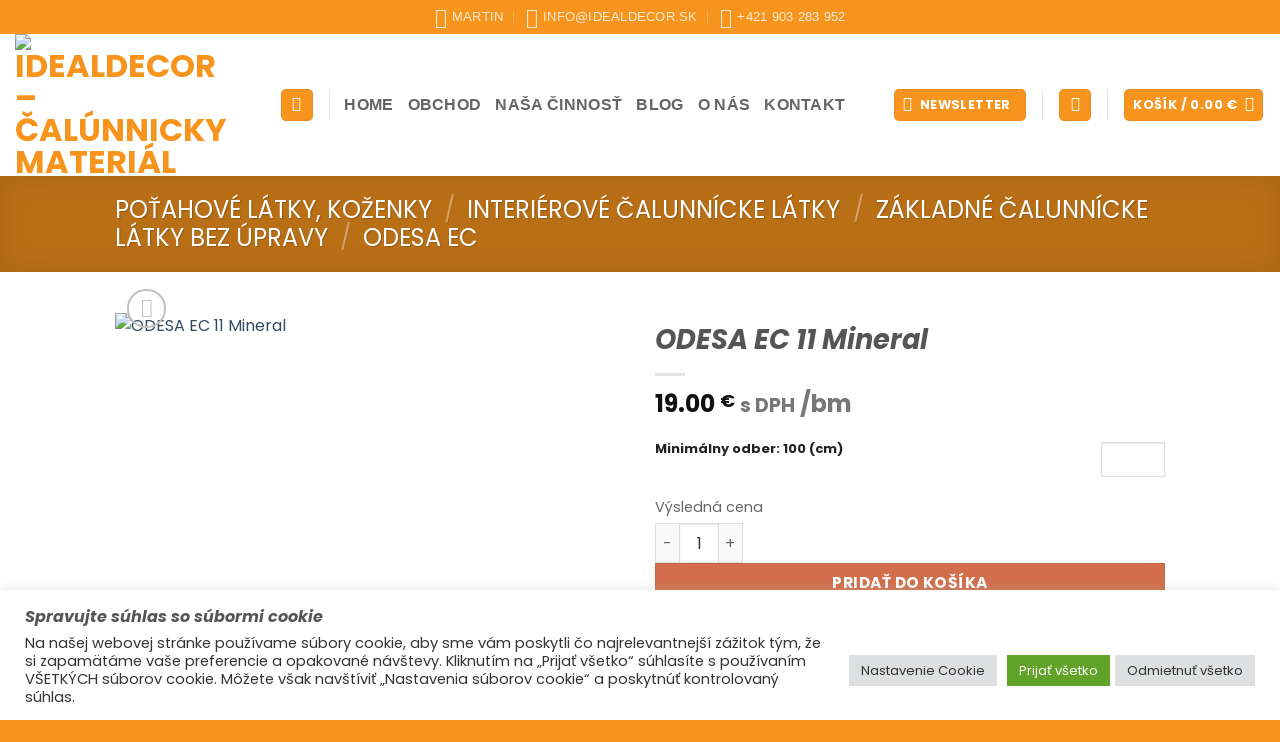

--- FILE ---
content_type: text/html; charset=UTF-8
request_url: https://www.idealdecor.sk/produkt/odesa-ec-11-mineral/
body_size: 62100
content:
<!DOCTYPE html>
<html lang="sk-SK" class="loading-site no-js">
<head>
	<meta charset="UTF-8" />
	<link rel="profile" href="http://gmpg.org/xfn/11" />
	<link rel="pingback" href="https://www.idealdecor.sk/xmlrpc.php" />

	<script>(function(html){html.className = html.className.replace(/\bno-js\b/,'js')})(document.documentElement);</script>
<meta name='robots' content='index, follow, max-image-preview:large, max-snippet:-1, max-video-preview:-1' />
	<style>img:is([sizes="auto" i], [sizes^="auto," i]) { contain-intrinsic-size: 3000px 1500px }</style>
	<meta name="viewport" content="width=device-width, initial-scale=1" />
	<!-- This site is optimized with the Yoast SEO Premium plugin v26.4 (Yoast SEO v26.8) - https://yoast.com/product/yoast-seo-premium-wordpress/ -->
	<title>ODESA EC 11 Mineral - IdealDecor - čalúnnicky materiál</title>
	<meta name="description" content="ODESA EC 11 Mineral. Poťahová látka. Látka je ľahko čistiteľná – EASYCLEAN a ideálna aj do náročných podmienok vo verejných priestoroch." />
	<link rel="canonical" href="https://www.idealdecor.sk/produkt/odesa-ec-11-mineral/" />
	<meta property="og:locale" content="sk_SK" />
	<meta property="og:type" content="article" />
	<meta property="og:title" content="ODESA EC 11 Mineral" />
	<meta property="og:description" content="ODESA EC 11 Mineral. Poťahová látka. Látka je ľahko čistiteľná – EASYCLEAN a ideálna aj do náročných podmienok vo verejných priestoroch." />
	<meta property="og:url" content="https://www.idealdecor.sk/produkt/odesa-ec-11-mineral/" />
	<meta property="og:site_name" content="IdealDecor - čalúnnicky materiál" />
	<meta property="article:publisher" content="https://www.facebook.com/people/IDEAL-DECOR/100088052531115/" />
	<meta property="article:modified_time" content="2025-11-13T11:06:00+00:00" />
	<meta property="og:image" content="https://www.idealdecor.sk/wp-content/uploads/2024/04/Odesa_EC_11_mineral.jpg" />
	<meta property="og:image:width" content="640" />
	<meta property="og:image:height" content="480" />
	<meta property="og:image:type" content="image/jpeg" />
	<meta name="twitter:card" content="summary_large_image" />
	<meta name="twitter:label1" content="Predpokladaný čas čítania" />
	<meta name="twitter:data1" content="2 minúty" />
	<script type="application/ld+json" class="yoast-schema-graph">{"@context":"https://schema.org","@graph":[{"@type":"WebPage","@id":"https://www.idealdecor.sk/produkt/odesa-ec-11-mineral/","url":"https://www.idealdecor.sk/produkt/odesa-ec-11-mineral/","name":"ODESA EC 11 Mineral - IdealDecor - čalúnnicky materiál","isPartOf":{"@id":"https://www.idealdecor.sk/#website"},"primaryImageOfPage":{"@id":"https://www.idealdecor.sk/produkt/odesa-ec-11-mineral/#primaryimage"},"image":{"@id":"https://www.idealdecor.sk/produkt/odesa-ec-11-mineral/#primaryimage"},"thumbnailUrl":"https://www.idealdecor.sk/wp-content/uploads/2024/04/Odesa_EC_11_mineral.jpg","datePublished":"2024-04-20T05:02:35+00:00","dateModified":"2025-11-13T11:06:00+00:00","description":"ODESA EC 11 Mineral. Poťahová látka. Látka je ľahko čistiteľná – EASYCLEAN a ideálna aj do náročných podmienok vo verejných priestoroch.","breadcrumb":{"@id":"https://www.idealdecor.sk/produkt/odesa-ec-11-mineral/#breadcrumb"},"inLanguage":"sk-SK","potentialAction":[{"@type":"ReadAction","target":["https://www.idealdecor.sk/produkt/odesa-ec-11-mineral/"]}]},{"@type":"ImageObject","inLanguage":"sk-SK","@id":"https://www.idealdecor.sk/produkt/odesa-ec-11-mineral/#primaryimage","url":"https://www.idealdecor.sk/wp-content/uploads/2024/04/Odesa_EC_11_mineral.jpg","contentUrl":"https://www.idealdecor.sk/wp-content/uploads/2024/04/Odesa_EC_11_mineral.jpg","width":640,"height":480,"caption":"ODESA EC 11 Mineral"},{"@type":"BreadcrumbList","@id":"https://www.idealdecor.sk/produkt/odesa-ec-11-mineral/#breadcrumb","itemListElement":[{"@type":"ListItem","position":1,"name":"Domovská stránka","item":"https://www.idealdecor.sk/"},{"@type":"ListItem","position":2,"name":"Obchod","item":"https://www.idealdecor.sk/obchod/"},{"@type":"ListItem","position":3,"name":"ODESA EC 11 Mineral"}]},{"@type":"WebSite","@id":"https://www.idealdecor.sk/#website","url":"https://www.idealdecor.sk/","name":"IdealDecor - čalúnnicky materiál","description":"poťahové látky, rezanie molitanu, šitie poťahov na mieru","publisher":{"@id":"https://www.idealdecor.sk/#organization"},"potentialAction":[{"@type":"SearchAction","target":{"@type":"EntryPoint","urlTemplate":"https://www.idealdecor.sk/?s={search_term_string}"},"query-input":{"@type":"PropertyValueSpecification","valueRequired":true,"valueName":"search_term_string"}}],"inLanguage":"sk-SK"},{"@type":"Organization","@id":"https://www.idealdecor.sk/#organization","name":"IdealDecor","url":"https://www.idealdecor.sk/","logo":{"@type":"ImageObject","inLanguage":"sk-SK","@id":"https://www.idealdecor.sk/#/schema/logo/image/","url":"https://www.idealdecor.sk/wp-content/uploads/2021/07/logo-ideal-decor2.png","contentUrl":"https://www.idealdecor.sk/wp-content/uploads/2021/07/logo-ideal-decor2.png","width":612,"height":215,"caption":"IdealDecor"},"image":{"@id":"https://www.idealdecor.sk/#/schema/logo/image/"},"sameAs":["https://www.facebook.com/people/IDEAL-DECOR/100088052531115/"]}]}</script>
	<!-- / Yoast SEO Premium plugin. -->


<link rel='dns-prefetch' href='//www.googletagmanager.com' />
<link rel='dns-prefetch' href='//cdn.jsdelivr.net' />
<link rel='prefetch' href='https://www.idealdecor.sk/wp-content/themes/flatsome/assets/js/flatsome.js?ver=e2eddd6c228105dac048' />
<link rel='prefetch' href='https://www.idealdecor.sk/wp-content/themes/flatsome/assets/js/chunk.slider.js?ver=3.20.2' />
<link rel='prefetch' href='https://www.idealdecor.sk/wp-content/themes/flatsome/assets/js/chunk.popups.js?ver=3.20.2' />
<link rel='prefetch' href='https://www.idealdecor.sk/wp-content/themes/flatsome/assets/js/chunk.tooltips.js?ver=3.20.2' />
<link rel='prefetch' href='https://www.idealdecor.sk/wp-content/themes/flatsome/assets/js/woocommerce.js?ver=1c9be63d628ff7c3ff4c' />
<link rel="alternate" type="application/rss+xml" title="RSS kanál: IdealDecor - čalúnnicky materiál &raquo;" href="https://www.idealdecor.sk/feed/" />
<link rel="alternate" type="application/rss+xml" title="RSS kanál komentárov webu IdealDecor - čalúnnicky materiál &raquo;" href="https://www.idealdecor.sk/comments/feed/" />
		<style type="text/css">

			#price_calculator {
				border-style:none;
			}

			#price_calculator td {
				border-style: none;
				vertical-align: top;
			}

			#price_calculator input, #price_calculator span {
				float: right;
			}

			#price_calculator input {
				text-align: right;
				width: 64px;
			}

			.variable_price_calculator {
				display: none;
			}

			#price_calculator .calculate td {
				text-align: right;
			}

			#price_calculator .calculate button {
				margin-right: 0;
			}

			#price_calculator span.wc-measurement-price-calculator-input-help {
				display: inline-block;
				float: none;
				margin: 0 8px;
				vertical-align: middle;
			}

			@media screen and (max-width: 1081px) {
				#price_calculator span.wc-measurement-price-calculator-input-help {
					position: absolute;
				}
			}

			#tiptip_holder {
				display: none;
				position: absolute;
				top: 0;
				left: 0;
				z-index: 99999;
			}

			#tiptip_holder.tip_top {
				padding-bottom: 5px;
			}

			#tiptip_holder.tip_top #tiptip_arrow_inner {
				margin-top: -7px;
				margin-left: -6px;
				border-top-color: #464646;
			}

			#tiptip_holder.tip_bottom {
				padding-top: 5px;
			}

			#tiptip_holder.tip_bottom #tiptip_arrow_inner {
				margin-top: -5px;
				margin-left: -6px;
				border-bottom-color: #464646;
			}

			#tiptip_holder.tip_right {
				padding-left: 5px;
			}

			#tiptip_holder.tip_right #tiptip_arrow_inner {
				margin-top: -6px;
				margin-left: -5px;
				border-right-color: #464646;
			}

			#tiptip_holder.tip_left {
				padding-right: 5px;
			}

			#tiptip_holder.tip_left #tiptip_arrow_inner {
				margin-top: -6px;
				margin-left: -7px;
				border-left-color: #464646;
			}

			#tiptip_content, .chart-tooltip {
				font-size: 11px;
				color: #fff;
				padding: 0.5em 0.5em;
				background: #464646;
				-webkit-border-radius: 3px;
				-moz-border-radius: 3px;
				border-radius: 3px;
				-webkit-box-shadow: 1px 1px 3px rgba(0, 0, 0, 0.1);
				-moz-box-shadow: 1px 1px 3px rgba(0, 0, 0, 0.1);
				box-shadow: 1px 1px 3px rgba(0, 0, 0, 0.1);
				text-align: center;
				max-width: 150px;
			}

			#tiptip_content code, .chart-tooltip code {
				background: #888;
				padding: 1px;
			}

			#tiptip_arrow, #tiptip_arrow_inner {
				position: absolute;
				border-color: transparent;
				border-style: solid;
				border-width: 6px;
				height: 0;
				width: 0;
			}

		</style>
		
<link rel='stylesheet' id='ht_ctc_main_css-css' href='https://www.idealdecor.sk/wp-content/plugins/click-to-chat-for-whatsapp/new/inc/assets/css/main.css?ver=4.36' type='text/css' media='all' />
<style id='wp-block-library-inline-css' type='text/css'>
:root{--wp-admin-theme-color:#007cba;--wp-admin-theme-color--rgb:0,124,186;--wp-admin-theme-color-darker-10:#006ba1;--wp-admin-theme-color-darker-10--rgb:0,107,161;--wp-admin-theme-color-darker-20:#005a87;--wp-admin-theme-color-darker-20--rgb:0,90,135;--wp-admin-border-width-focus:2px;--wp-block-synced-color:#7a00df;--wp-block-synced-color--rgb:122,0,223;--wp-bound-block-color:var(--wp-block-synced-color)}@media (min-resolution:192dpi){:root{--wp-admin-border-width-focus:1.5px}}.wp-element-button{cursor:pointer}:root{--wp--preset--font-size--normal:16px;--wp--preset--font-size--huge:42px}:root .has-very-light-gray-background-color{background-color:#eee}:root .has-very-dark-gray-background-color{background-color:#313131}:root .has-very-light-gray-color{color:#eee}:root .has-very-dark-gray-color{color:#313131}:root .has-vivid-green-cyan-to-vivid-cyan-blue-gradient-background{background:linear-gradient(135deg,#00d084,#0693e3)}:root .has-purple-crush-gradient-background{background:linear-gradient(135deg,#34e2e4,#4721fb 50%,#ab1dfe)}:root .has-hazy-dawn-gradient-background{background:linear-gradient(135deg,#faaca8,#dad0ec)}:root .has-subdued-olive-gradient-background{background:linear-gradient(135deg,#fafae1,#67a671)}:root .has-atomic-cream-gradient-background{background:linear-gradient(135deg,#fdd79a,#004a59)}:root .has-nightshade-gradient-background{background:linear-gradient(135deg,#330968,#31cdcf)}:root .has-midnight-gradient-background{background:linear-gradient(135deg,#020381,#2874fc)}.has-regular-font-size{font-size:1em}.has-larger-font-size{font-size:2.625em}.has-normal-font-size{font-size:var(--wp--preset--font-size--normal)}.has-huge-font-size{font-size:var(--wp--preset--font-size--huge)}.has-text-align-center{text-align:center}.has-text-align-left{text-align:left}.has-text-align-right{text-align:right}#end-resizable-editor-section{display:none}.aligncenter{clear:both}.items-justified-left{justify-content:flex-start}.items-justified-center{justify-content:center}.items-justified-right{justify-content:flex-end}.items-justified-space-between{justify-content:space-between}.screen-reader-text{border:0;clip-path:inset(50%);height:1px;margin:-1px;overflow:hidden;padding:0;position:absolute;width:1px;word-wrap:normal!important}.screen-reader-text:focus{background-color:#ddd;clip-path:none;color:#444;display:block;font-size:1em;height:auto;left:5px;line-height:normal;padding:15px 23px 14px;text-decoration:none;top:5px;width:auto;z-index:100000}html :where(.has-border-color){border-style:solid}html :where([style*=border-top-color]){border-top-style:solid}html :where([style*=border-right-color]){border-right-style:solid}html :where([style*=border-bottom-color]){border-bottom-style:solid}html :where([style*=border-left-color]){border-left-style:solid}html :where([style*=border-width]){border-style:solid}html :where([style*=border-top-width]){border-top-style:solid}html :where([style*=border-right-width]){border-right-style:solid}html :where([style*=border-bottom-width]){border-bottom-style:solid}html :where([style*=border-left-width]){border-left-style:solid}html :where(img[class*=wp-image-]){height:auto;max-width:100%}:where(figure){margin:0 0 1em}html :where(.is-position-sticky){--wp-admin--admin-bar--position-offset:var(--wp-admin--admin-bar--height,0px)}@media screen and (max-width:600px){html :where(.is-position-sticky){--wp-admin--admin-bar--position-offset:0px}}
</style>
<link rel='stylesheet' id='cookie-law-info-css' href='https://www.idealdecor.sk/wp-content/plugins/cookie-law-info/legacy/public/css/cookie-law-info-public.css?ver=3.4.0' type='text/css' media='all' />
<link rel='stylesheet' id='cookie-law-info-gdpr-css' href='https://www.idealdecor.sk/wp-content/plugins/cookie-law-info/legacy/public/css/cookie-law-info-gdpr.css?ver=3.4.0' type='text/css' media='all' />
<link rel='stylesheet' id='ToretZasilkovna-draw-css-css' href='https://www.idealdecor.sk/wp-content/plugins/toret-zasilkovna/vendor/toret/toret-library/src/assets/css/toret-draw.css?ver=1769848300' type='text/css' media='all' />
<link rel='stylesheet' id='ToretZasilkovna-form-css-css' href='https://www.idealdecor.sk/wp-content/plugins/toret-zasilkovna/vendor/toret/toret-library/src/assets/css/toret-draw-form.css?ver=1769848300' type='text/css' media='all' />
<link rel='stylesheet' id='zasilkovna-public-styles-css' href='https://www.idealdecor.sk/wp-content/plugins/toret-zasilkovna/assets/css/public.css?ver=8.4.16' type='text/css' media='all' />
<link rel='stylesheet' id='ToretIdoklad-draw-css-css' href='https://www.idealdecor.sk/wp-content/plugins/woo-idoklad/vendor/toret/toret-library/src/assets/css/toret-draw.css?ver=1769675427' type='text/css' media='all' />
<link rel='stylesheet' id='ToretIdoklad-form-css-css' href='https://www.idealdecor.sk/wp-content/plugins/woo-idoklad/vendor/toret/toret-library/src/assets/css/toret-draw-form.css?ver=1769675427' type='text/css' media='all' />
<link rel='stylesheet' id='woof-css' href='https://www.idealdecor.sk/wp-content/plugins/woocommerce-products-filter/css/front.css?ver=3.3.2' type='text/css' media='all' />
<style id='woof-inline-css' type='text/css'>

.woof_products_top_panel li span, .woof_products_top_panel2 li span{background: url(https://www.idealdecor.sk/wp-content/plugins/woocommerce-products-filter/img/delete.png);background-size: 14px 14px;background-repeat: no-repeat;background-position: right;}
.woof_edit_view{
                    display: none;
                }

</style>
<link rel='stylesheet' id='chosen-drop-down-css' href='https://www.idealdecor.sk/wp-content/plugins/woocommerce-products-filter/js/chosen/chosen.min.css?ver=3.3.2' type='text/css' media='all' />
<link rel='stylesheet' id='woof_by_onsales_html_items-css' href='https://www.idealdecor.sk/wp-content/plugins/woocommerce-products-filter/ext/by_onsales/css/by_onsales.css?ver=3.3.2' type='text/css' media='all' />
<style id='woocommerce-inline-inline-css' type='text/css'>
.woocommerce form .form-row .required { visibility: visible; }
</style>
<link rel='stylesheet' id='flatsome-woocommerce-extra-product-options-css' href='https://www.idealdecor.sk/wp-content/themes/flatsome/inc/integrations/wc-extra-product-options/extra-product-options.css?ver=3.20.2' type='text/css' media='all' />
<link rel='stylesheet' id='flexible-shipping-free-shipping-css' href='https://www.idealdecor.sk/wp-content/plugins/flexible-shipping/assets/dist/css/free-shipping.css?ver=6.5.4.2' type='text/css' media='all' />
<link rel='stylesheet' id='wcfm_enquiry_tab_css-css' href='https://www.idealdecor.sk/wp-content/plugins/wc-frontend-manager/assets/css/min/enquiry/wcfm-style-enquiry-tab.css?ver=6.7.24' type='text/css' media='all' />
<link rel='stylesheet' id='dashicons-css' href='https://www.idealdecor.sk/wp-includes/css/dashicons.min.css?ver=6.8.3' type='text/css' media='all' />
<link rel='stylesheet' id='thwepof-public-style-css' href='https://www.idealdecor.sk/wp-content/plugins/woo-extra-product-options/public/assets/css/thwepof-public.min.css?ver=6.8.3' type='text/css' media='all' />
<link rel='stylesheet' id='jquery-ui-style-css' href='https://www.idealdecor.sk/wp-content/plugins/woo-extra-product-options/public/assets/css/jquery-ui/jquery-ui.css?ver=6.8.3' type='text/css' media='all' />
<link rel='stylesheet' id='jquery-timepicker-css' href='https://www.idealdecor.sk/wp-content/plugins/woo-extra-product-options/public/assets/js/timepicker/jquery.timepicker.css?ver=6.8.3' type='text/css' media='all' />
<link rel='stylesheet' id='flatsome-swatches-frontend-css' href='https://www.idealdecor.sk/wp-content/themes/flatsome/assets/css/extensions/flatsome-swatches-frontend.css?ver=3.20.2' type='text/css' media='all' />
<link rel='stylesheet' id='wcfm_fa_icon_css-css' href='https://www.idealdecor.sk/wp-content/plugins/wc-frontend-manager/assets/fonts/font-awesome/css/wcfmicon.min.css?ver=6.7.24' type='text/css' media='all' />
<link rel='stylesheet' id='wcfm_core_css-css' href='https://www.idealdecor.sk/wp-content/plugins/wc-frontend-manager/assets/css/min/wcfm-style-core.css?ver=6.7.24' type='text/css' media='all' />
<link rel='stylesheet' id='flatsome-main-css' href='https://www.idealdecor.sk/wp-content/themes/flatsome/assets/css/flatsome.css?ver=3.20.2' type='text/css' media='all' />
<style id='flatsome-main-inline-css' type='text/css'>
@font-face {
				font-family: "fl-icons";
				font-display: block;
				src: url(https://www.idealdecor.sk/wp-content/themes/flatsome/assets/css/icons/fl-icons.eot?v=3.20.2);
				src:
					url(https://www.idealdecor.sk/wp-content/themes/flatsome/assets/css/icons/fl-icons.eot#iefix?v=3.20.2) format("embedded-opentype"),
					url(https://www.idealdecor.sk/wp-content/themes/flatsome/assets/css/icons/fl-icons.woff2?v=3.20.2) format("woff2"),
					url(https://www.idealdecor.sk/wp-content/themes/flatsome/assets/css/icons/fl-icons.ttf?v=3.20.2) format("truetype"),
					url(https://www.idealdecor.sk/wp-content/themes/flatsome/assets/css/icons/fl-icons.woff?v=3.20.2) format("woff"),
					url(https://www.idealdecor.sk/wp-content/themes/flatsome/assets/css/icons/fl-icons.svg?v=3.20.2#fl-icons) format("svg");
			}
</style>
<link rel='stylesheet' id='flatsome-shop-css' href='https://www.idealdecor.sk/wp-content/themes/flatsome/assets/css/flatsome-shop.css?ver=3.20.2' type='text/css' media='all' />
<link rel='stylesheet' id='flatsome-style-css' href='https://www.idealdecor.sk/wp-content/themes/flatsome/style.css?ver=3.20.2' type='text/css' media='all' />
<script type="text/javascript" id="woocommerce-google-analytics-integration-gtag-js-after">
/* <![CDATA[ */
/* Google Analytics for WooCommerce (gtag.js) */
					window.dataLayer = window.dataLayer || [];
					function gtag(){dataLayer.push(arguments);}
					// Set up default consent state.
					for ( const mode of [{"analytics_storage":"denied","ad_storage":"denied","ad_user_data":"denied","ad_personalization":"denied","region":["AT","BE","BG","HR","CY","CZ","DK","EE","FI","FR","DE","GR","HU","IS","IE","IT","LV","LI","LT","LU","MT","NL","NO","PL","PT","RO","SK","SI","ES","SE","GB","CH"]}] || [] ) {
						gtag( "consent", "default", { "wait_for_update": 500, ...mode } );
					}
					gtag("js", new Date());
					gtag("set", "developer_id.dOGY3NW", true);
					gtag("config", "G-4YXTC0QT62", {"track_404":true,"allow_google_signals":true,"logged_in":false,"linker":{"domains":[],"allow_incoming":true},"custom_map":{"dimension1":"logged_in"}});
/* ]]> */
</script>
<script type="text/javascript" src="https://www.idealdecor.sk/wp-includes/js/jquery/jquery.min.js?ver=3.7.1" id="jquery-core-js"></script>
<script type="text/javascript" src="https://www.idealdecor.sk/wp-includes/js/jquery/jquery-migrate.min.js?ver=3.4.1" id="jquery-migrate-js"></script>
<script type="text/javascript" id="cookie-law-info-js-extra">
/* <![CDATA[ */
var Cli_Data = {"nn_cookie_ids":["woocommerce_recently_viewed","CookieLawInfoConsent","cookielawinfo-checkbox-advertisement","_gid","_gat_gtag_UA_213778505_1","_ga_D16LKFNNX8","_ga"],"cookielist":[],"non_necessary_cookies":{"necessary":["CookieLawInfoConsent"],"analytics":["_gid","_gat_gtag_UA_213778505_1","_ga_D16LKFNNX8","_ga"],"others":["woocommerce_recently_viewed"]},"ccpaEnabled":"","ccpaRegionBased":"","ccpaBarEnabled":"","strictlyEnabled":["necessary","obligatoire"],"ccpaType":"gdpr","js_blocking":"1","custom_integration":"","triggerDomRefresh":"","secure_cookies":""};
var cli_cookiebar_settings = {"animate_speed_hide":"500","animate_speed_show":"500","background":"#FFF","border":"#b1a6a6c2","border_on":"","button_1_button_colour":"#61a229","button_1_button_hover":"#4e8221","button_1_link_colour":"#fff","button_1_as_button":"1","button_1_new_win":"","button_2_button_colour":"#333","button_2_button_hover":"#292929","button_2_link_colour":"#444","button_2_as_button":"","button_2_hidebar":"","button_3_button_colour":"#dedfe0","button_3_button_hover":"#b2b2b3","button_3_link_colour":"#333333","button_3_as_button":"1","button_3_new_win":"","button_4_button_colour":"#dedfe0","button_4_button_hover":"#b2b2b3","button_4_link_colour":"#333333","button_4_as_button":"1","button_7_button_colour":"#61a229","button_7_button_hover":"#4e8221","button_7_link_colour":"#fff","button_7_as_button":"1","button_7_new_win":"","font_family":"inherit","header_fix":"","notify_animate_hide":"1","notify_animate_show":"","notify_div_id":"#cookie-law-info-bar","notify_position_horizontal":"right","notify_position_vertical":"bottom","scroll_close":"","scroll_close_reload":"","accept_close_reload":"","reject_close_reload":"","showagain_tab":"","showagain_background":"#fff","showagain_border":"#000","showagain_div_id":"#cookie-law-info-again","showagain_x_position":"100px","text":"#333333","show_once_yn":"","show_once":"10000","logging_on":"","as_popup":"","popup_overlay":"1","bar_heading_text":"Spravujte s\u00fahlas so s\u00fabormi cookie","cookie_bar_as":"banner","popup_showagain_position":"bottom-right","widget_position":"left"};
var log_object = {"ajax_url":"https:\/\/www.idealdecor.sk\/wp-admin\/admin-ajax.php"};
/* ]]> */
</script>
<script type="text/javascript" src="https://www.idealdecor.sk/wp-content/plugins/cookie-law-info/legacy/public/js/cookie-law-info-public.js?ver=3.4.0" id="cookie-law-info-js"></script>
<script type="text/javascript" src="https://www.idealdecor.sk/wp-content/plugins/toret-zasilkovna/assets/js/public.js?ver=6.8.3" id="zasilkovna-public-js"></script>
<script type="text/javascript" src="https://www.idealdecor.sk/wp-content/plugins/woocommerce/assets/js/jquery-blockui/jquery.blockUI.min.js?ver=2.7.0-wc.10.4.3" id="wc-jquery-blockui-js" data-wp-strategy="defer"></script>
<script type="text/javascript" id="wc-add-to-cart-js-extra">
/* <![CDATA[ */
var wc_add_to_cart_params = {"ajax_url":"\/wp-admin\/admin-ajax.php","wc_ajax_url":"\/?wc-ajax=%%endpoint%%","i18n_view_cart":"Zobrazi\u0165 ko\u0161\u00edk","cart_url":"https:\/\/www.idealdecor.sk\/kosik\/","is_cart":"","cart_redirect_after_add":"no"};
/* ]]> */
</script>
<script type="text/javascript" src="https://www.idealdecor.sk/wp-content/plugins/woocommerce/assets/js/frontend/add-to-cart.min.js?ver=10.4.3" id="wc-add-to-cart-js" defer="defer" data-wp-strategy="defer"></script>
<script type="text/javascript" id="wc-single-product-js-extra">
/* <![CDATA[ */
var wc_single_product_params = {"i18n_required_rating_text":"Pros\u00edm ohodno\u0165te","i18n_rating_options":["1 z 5 hviezdi\u010diek","2 z 5 hviezdi\u010diek","3 z 5 hviezdi\u010diek","4 z 5 hviezdi\u010diek","5 z 5 hviezdi\u010diek"],"i18n_product_gallery_trigger_text":"Zobrazi\u0165 gal\u00e9riu obr\u00e1zkov na celej obrazovke","review_rating_required":"no","flexslider":{"rtl":false,"animation":"slide","smoothHeight":true,"directionNav":false,"controlNav":"thumbnails","slideshow":false,"animationSpeed":500,"animationLoop":false,"allowOneSlide":false},"zoom_enabled":"","zoom_options":[],"photoswipe_enabled":"","photoswipe_options":{"shareEl":false,"closeOnScroll":false,"history":false,"hideAnimationDuration":0,"showAnimationDuration":0},"flexslider_enabled":""};
/* ]]> */
</script>
<script type="text/javascript" src="https://www.idealdecor.sk/wp-content/plugins/woocommerce/assets/js/frontend/single-product.min.js?ver=10.4.3" id="wc-single-product-js" defer="defer" data-wp-strategy="defer"></script>
<script type="text/javascript" src="https://www.idealdecor.sk/wp-content/plugins/woocommerce/assets/js/js-cookie/js.cookie.min.js?ver=2.1.4-wc.10.4.3" id="wc-js-cookie-js" data-wp-strategy="defer"></script>
<script type="text/javascript" id="WCPAY_ASSETS-js-extra">
/* <![CDATA[ */
var wcpayAssets = {"url":"https:\/\/www.idealdecor.sk\/wp-content\/plugins\/woocommerce-payments\/dist\/"};
/* ]]> */
</script>
<script type="text/javascript" src="https://www.idealdecor.sk/wp-content/plugins/woocommerce/assets/js/jquery-cookie/jquery.cookie.min.js?ver=1.4.1-wc.10.4.3" id="wc-jquery-cookie-js" data-wp-strategy="defer"></script>
<script type="text/javascript" src="https://www.idealdecor.sk/wp-content/plugins/woocommerce/assets/js/dompurify/purify.min.js?ver=10.4.3" id="wc-dompurify-js" data-wp-strategy="defer"></script>
<script type="text/javascript" src="https://www.idealdecor.sk/wp-content/plugins/woocommerce/assets/js/jquery-tiptip/jquery.tipTip.min.js?ver=10.4.3" id="wc-jquery-tiptip-js" data-wp-strategy="defer"></script>
<script type="text/javascript" src="https://www.idealdecor.sk/wp-content/plugins/woocommerce-measurement-price-calculator/assets/js/vendor/bignumber.min.js?ver=9.0.1" id="wc-price-calculator-bignumber-js"></script>
<script type="text/javascript" id="wc-price-calculator-js-extra">
/* <![CDATA[ */
var wc_price_calculator_params = {"woocommerce_currency_symbol":"\u20ac","woocommerce_price_num_decimals":"2","woocommerce_currency_pos":"right_space","woocommerce_price_decimal_sep":".","woocommerce_price_thousand_sep":" ","woocommerce_price_trim_zeros":"","unit_normalize_table":{"in":{"factor":12,"unit":"ft","inverse":true},"ft":{"factor":1,"unit":"ft"},"yd":{"factor":3,"unit":"ft"},"mi":{"factor":5280,"unit":"ft"},"mm":{"factor":0.001,"unit":"m"},"cm":{"factor":0.01,"unit":"m"},"m":{"factor":1,"unit":"m"},"km":{"factor":1000,"unit":"m"},"sq. in.":{"factor":144,"unit":"sq. ft.","inverse":true},"sq. ft.":{"factor":1,"unit":"sq. ft."},"sq. yd.":{"factor":9,"unit":"sq. ft."},"acs":{"factor":43560,"unit":"sq. ft."},"sq. mi.":{"factor":27878400,"unit":"sq. ft."},"sq mm":{"factor":1.0e-6,"unit":"sq m"},"sq cm":{"factor":0.0001,"unit":"sq m"},"sq m":{"factor":1,"unit":"sq m"},"ha":{"factor":10000,"unit":"sq m"},"sq km":{"factor":1000000,"unit":"sq m"},"fl. oz.":{"factor":1,"unit":"fl. oz."},"cup":{"factor":8,"unit":"fl. oz."},"pt":{"factor":16,"unit":"fl. oz."},"qt":{"factor":32,"unit":"fl. oz."},"gal":{"factor":128,"unit":"fl. oz."},"cu. in.":{"factor":1728,"unit":"cu. ft.","inverse":true},"cu. ft.":{"factor":1,"unit":"cu. ft."},"cu. yd.":{"factor":27,"unit":"cu. ft."},"ml":{"factor":1.0e-6,"unit":"cu m"},"cu cm":{"factor":1.0e-6,"unit":"cu m"},"l":{"factor":0.001,"unit":"cu m"},"cu m":{"factor":1,"unit":"cu m"},"oz":{"factor":16,"unit":"lbs","inverse":true},"lbs":{"factor":1,"unit":"lbs"},"tn":{"factor":2000,"unit":"lbs"},"g":{"factor":0.001,"unit":"kg"},"kg":{"factor":1,"unit":"kg"},"t":{"factor":1000,"unit":"kg"}},"unit_conversion_table":{"ft":{"in":{"factor":12},"ft":{"factor":1},"yd":{"factor":3,"inverse":true},"mi":{"factor":5280,"inverse":true},"mm":{"factor":304.8},"cm":{"factor":30.48},"m":{"factor":0.3048},"km":{"factor":0.0003048}},"m":{"mm":{"factor":1000},"cm":{"factor":100},"m":{"factor":1},"km":{"factor":0.001},"in":{"factor":39.3701},"ft":{"factor":3.28084},"yd":{"factor":1.09361},"mi":{"factor":0.000621371}},"sq. ft.":{"sq. in.":{"factor":144},"sq. ft.":{"factor":1},"sq. yd.":{"factor":9,"inverse":true},"acs":{"factor":43560,"inverse":true},"sq. mi.":{"factor":27878400,"inverse":true},"sq mm":{"factor":92903.04},"sq cm":{"factor":929.0304},"sq m":{"factor":0.092903},"sq km":{"factor":9.2903e-8}},"sq m":{"sq mm":{"factor":1000000},"sq cm":{"factor":10000},"sq m":{"factor":1},"ha":{"factor":0.0001},"sq km":{"factor":1.0e-6},"sq. in.":{"factor":1550},"sq. ft.":{"factor":10.7639},"sq. yd.":{"factor":1.19599},"acs":{"factor":0.000247105},"sq. mi.":{"factor":3.86102e-7}},"fl. oz.":{"fl. oz.":{"factor":1},"cup":{"factor":8,"inverse":true},"pt":{"factor":16,"inverse":true},"qt":{"factor":32,"inverse":true},"gal":{"factor":128,"inverse":true},"cu. in.":{"factor":1.8046875},"cu. ft.":{"factor":0.00104438},"cu. yd.":{"factor":3.86807163e-5},"ml":{"factor":29.5735},"cu cm":{"factor":29.5735},"l":{"factor":0.0295735},"cu m":{"factor":2.95735e-5}},"cu. ft.":{"fl. oz.":{"factor":957.506},"cup":{"factor":119.688},"pt":{"factor":59.8442},"qt":{"factor":29.9221},"gal":{"factor":7.48052},"cu. in.":{"factor":1728},"cu. ft.":{"factor":1},"cu. yd.":{"factor":27,"inverse":true},"ml":{"factor":28316.8466},"cu cm":{"factor":28316.8466},"l":{"factor":28.3168466},"cu m":{"factor":0.0283168466}},"cu m":{"ml":{"factor":1000000},"cu cm":{"factor":1000000},"l":{"factor":1000},"cu m":{"factor":1},"fl. oz.":{"factor":33814},"cup":{"factor":4226.75},"pt":{"factor":2113.38},"qt":{"factor":1056.69},"gal":{"factor":264.172},"cu. in.":{"factor":61023.7},"cu. ft.":{"factor":35.3147},"cu. yd.":{"factor":1.30795062}},"lbs":{"oz":{"factor":16},"lbs":{"factor":1},"tn":{"factor":2000,"inverse":true},"g":{"factor":453.592},"kg":{"factor":0.453592},"t":{"factor":0.000453592}},"kg":{"g":{"factor":1000},"kg":{"factor":1},"t":{"factor":0.001},"oz":{"factor":35.274},"lbs":{"factor":2.20462},"tn":{"factor":0.00110231}}},"measurement_precision":"6","measurement_display_precision":"2","measurement_type":"dimension","cookie_name":"wc_price_calc_inputs_20329","ajax_url":"https:\/\/www.idealdecor.sk\/wp-admin\/admin-ajax.php","filter_calculated_price_nonce":"7d74467f7f","product_id":"20329","stock_warning":"Unfortunately we don't have enough","minimum_price":"","product_price":"19","product_total_measurement_common_unit":"m","calculator_type":"pricing","product_price_unit":"m","pricing_overage":"0"};
/* ]]> */
</script>
<script type="text/javascript" src="https://www.idealdecor.sk/wp-content/plugins/woocommerce-measurement-price-calculator/assets/js/frontend/wc-measurement-price-calculator.min.js?ver=3.23.8" id="wc-price-calculator-js"></script>
<link rel="https://api.w.org/" href="https://www.idealdecor.sk/wp-json/" /><link rel="alternate" title="JSON" type="application/json" href="https://www.idealdecor.sk/wp-json/wp/v2/product/20329" /><link rel="EditURI" type="application/rsd+xml" title="RSD" href="https://www.idealdecor.sk/xmlrpc.php?rsd" />
<meta name="generator" content="WordPress 6.8.3" />
<meta name="generator" content="WooCommerce 10.4.3" />
<link rel='shortlink' href='https://www.idealdecor.sk/?p=20329' />
<link rel="alternate" title="oEmbed (JSON)" type="application/json+oembed" href="https://www.idealdecor.sk/wp-json/oembed/1.0/embed?url=https%3A%2F%2Fwww.idealdecor.sk%2Fprodukt%2Fodesa-ec-11-mineral%2F" />
<link rel="alternate" title="oEmbed (XML)" type="text/xml+oembed" href="https://www.idealdecor.sk/wp-json/oembed/1.0/embed?url=https%3A%2F%2Fwww.idealdecor.sk%2Fprodukt%2Fodesa-ec-11-mineral%2F&#038;format=xml" />
<script type="text/javascript">window.ccb_nonces = {"ccb_payment":"3c46e44d12","ccb_contact_form":"4f138a91d4","ccb_woo_checkout":"f391155ed1","ccb_add_order":"41df95c11d","ccb_orders":"1ecf60862a","ccb_send_invoice":"f921a4532d","ccb_get_invoice":"584052f72d","ccb_wp_hook_nonce":"e0fde041dc","ccb_razorpay_receive":"8b98306fb1","ccb_woocommerce_payment":"28ec5c4b1f","ccb_calc_views":"1cefe504ec","ccb_calc_interactions":"cde81a1ba1"};</script><meta name="generator" content="Site Kit by Google 1.171.0" /><meta name="ti-site-data" content="[base64]" />	<noscript><style>.woocommerce-product-gallery{ opacity: 1 !important; }</style></noscript>
	<link rel="icon" href="https://www.idealdecor.sk/wp-content/uploads/2021/08/cropped-1000019482-32x32.jpg" sizes="32x32" />
<link rel="icon" href="https://www.idealdecor.sk/wp-content/uploads/2021/08/cropped-1000019482-192x192.jpg" sizes="192x192" />
<link rel="apple-touch-icon" href="https://www.idealdecor.sk/wp-content/uploads/2021/08/cropped-1000019482-180x180.jpg" />
<meta name="msapplication-TileImage" content="https://www.idealdecor.sk/wp-content/uploads/2021/08/cropped-1000019482-270x270.jpg" />
<style id="custom-css" type="text/css">:root {--primary-color: #f7941d;--fs-color-primary: #f7941d;--fs-color-secondary: #d26e4b;--fs-color-success: #627D47;--fs-color-alert: #b20000;--fs-color-base: #777777;--fs-experimental-link-color: #334862;--fs-experimental-link-color-hover: #111;}.tooltipster-base {--tooltip-color: #fff;--tooltip-bg-color: #000;}.off-canvas-right .mfp-content, .off-canvas-left .mfp-content {--drawer-width: 300px;}.off-canvas .mfp-content.off-canvas-cart {--drawer-width: 360px;}.header-main{height: 142px}#logo img{max-height: 142px}#logo{width:187px;}.header-bottom{min-height: 10px}.header-top{min-height: 30px}.transparent .header-main{height: 30px}.transparent #logo img{max-height: 30px}.has-transparent + .page-title:first-of-type,.has-transparent + #main > .page-title,.has-transparent + #main > div > .page-title,.has-transparent + #main .page-header-wrapper:first-of-type .page-title{padding-top: 60px;}.header.show-on-scroll,.stuck .header-main{height:70px!important}.stuck #logo img{max-height: 70px!important}.search-form{ width: 100%;}.header-bg-color {background-color: #ffffff}.header-bottom {background-color: #f1f1f1}.top-bar-nav > li > a{line-height: 16px }.header-main .nav > li > a{line-height: 52px }.stuck .header-main .nav > li > a{line-height: 50px }.header-bottom-nav > li > a{line-height: 16px }@media (max-width: 549px) {.header-main{height: 70px}#logo img{max-height: 70px}}.nav-dropdown{font-size:100%}.header-top{background-color:#f7941d!important;}.blog-wrapper{background-color: #e5e5e5;}body{font-family: Poppins, sans-serif;}body {font-weight: 400;font-style: normal;}.nav > li > a {font-family: Lato, sans-serif;}.mobile-sidebar-levels-2 .nav > li > ul > li > a {font-family: Lato, sans-serif;}.nav > li > a,.mobile-sidebar-levels-2 .nav > li > ul > li > a {font-weight: 700;font-style: normal;}h1,h2,h3,h4,h5,h6,.heading-font, .off-canvas-center .nav-sidebar.nav-vertical > li > a{font-family: Poppins, sans-serif;}h1,h2,h3,h4,h5,h6,.heading-font,.banner h1,.banner h2 {font-weight: 700;font-style: italic;}.alt-font{font-family: "Dancing Script", sans-serif;}.alt-font {font-weight: 400!important;font-style: normal!important;}.shop-page-title.featured-title .title-bg{ background-image: url(https://www.idealdecor.sk/wp-content/uploads/2024/04/Odesa_EC_11_mineral.jpg.webp)!important;}@media screen and (min-width: 550px){.products .box-vertical .box-image{min-width: 300px!important;width: 300px!important;}}.absolute-footer, html{background-color: #f7941d}.nav-vertical-fly-out > li + li {border-top-width: 1px; border-top-style: solid;}.label-new.menu-item > a:after{content:"New";}.label-hot.menu-item > a:after{content:"Hot";}.label-sale.menu-item > a:after{content:"Sale";}.label-popular.menu-item > a:after{content:"Popular";}</style>		<style type="text/css" id="wp-custom-css">
			#masthead .header-nav-main {
    justify-content: center !important;
}
.thwepo-extra-options {
  background-color: gold; /* Žltá farba pozadia extra product option akcia v produkte */ 
border-radius: 10px;
border: 3px solid #7b34dd;
 padding: 5px; /* Okraj pozadia s vzdialenosťou 5px od textu */
font-weight: 700;
}

.moj-informacny-text {
  background-color: #e8dbcf; /* farba pozadia */ 
border-radius: 5px;
border: 3px solid #7b34dd;
 padding: 5px; /* Okraj pozadia s vzdialenosťou 5px od textu */
font-weight: 700;
color: black;	
}

.moj-informacny-text { 
margin-bottom: 10px;
}

.badge-inner {
  background-color: #DF5342; /* pozadie pre AKCIU v produkte vlavo hore akcia v produkte */ 
}

.fgf-notice-content {
  background-color: #e8dbcf; /* farba pozadia */ 
border-radius: 5px;
border: 3px solid #2A170D;
 padding: 5px; /* Okraj pozadia s vzdialenosťou 5px od textu */
font-weight: 700;

}
li.cat-item.cat-item-17 { 
    display: none !important; 
}
.kategorie-box {
  min-height: 200px;
  display: flex;
  flex-direction: column;
  justify-content: flex-start;
  text-align: center;
  overflow: hidden;
}

.kategorie-box .box-image {
  flex-shrink: 0;
  width: 100%;
}

.kategorie-box .box-text {
  min-height: 40px;
  padding: 6px 8px;
  font-size: 14px;
  display: flex;
  align-items: center;
  justify-content: center;
  text-align: center;
}

/* Mobilné zobrazenie */
@media (max-width: 768px) {
  .kategorie-box {
    min-height: 180px;
  }

  .kategorie-box .box-text {
    min-height: 36px;
    font-size: 13px;
    padding: 4px 6px;
  }
}
a.wcfm_catalog_enquiry {
    display: none !important;
}
/* Skryje Extra Product Options na archívoch (kategóriach, shop stránkach) */
body.archive .tm-extra-product-options,
body.tax-product_cat .tm-extra-product-options {
    display: none !important;
}
/* Štýl tlačidla Kúpiť lepidlo */
.tm-extra-product-options .button.add_to_cart_button.ajax_add_to_cart {
    background-color: #67a859 !important; /* rovnaká zelená ako na stránke */
    color: #fff !important;
    border: none;
    padding: 10px 20px;
    font-weight: bold;
    text-transform: uppercase;
    border-radius: 4px;
    transition: background 0.3s ease;
    display: inline-block;
    text-align: center;
    cursor: pointer;
}

.tm-extra-product-options .button.add_to_cart_button.ajax_add_to_cart:hover {
    background-color: #5a924e !important; /* tmavšia zelená pri hover */
    color: #fff !important;
}
		</style>
		<style id="flatsome-swatches-css">.variations_form .ux-swatch.selected {box-shadow: 0 0 0 2px var(--fs-color-secondary);}.ux-swatches-in-loop .ux-swatch.selected {box-shadow: 0 0 0 2px var(--fs-color-secondary);}</style><style id="kirki-inline-styles">/* devanagari */
@font-face {
  font-family: 'Poppins';
  font-style: italic;
  font-weight: 700;
  font-display: swap;
  src: url(https://www.idealdecor.sk/wp-content/fonts/poppins/pxiDyp8kv8JHgFVrJJLmy15VFteOcEg.woff2) format('woff2');
  unicode-range: U+0900-097F, U+1CD0-1CF9, U+200C-200D, U+20A8, U+20B9, U+20F0, U+25CC, U+A830-A839, U+A8E0-A8FF, U+11B00-11B09;
}
/* latin-ext */
@font-face {
  font-family: 'Poppins';
  font-style: italic;
  font-weight: 700;
  font-display: swap;
  src: url(https://www.idealdecor.sk/wp-content/fonts/poppins/pxiDyp8kv8JHgFVrJJLmy15VGdeOcEg.woff2) format('woff2');
  unicode-range: U+0100-02BA, U+02BD-02C5, U+02C7-02CC, U+02CE-02D7, U+02DD-02FF, U+0304, U+0308, U+0329, U+1D00-1DBF, U+1E00-1E9F, U+1EF2-1EFF, U+2020, U+20A0-20AB, U+20AD-20C0, U+2113, U+2C60-2C7F, U+A720-A7FF;
}
/* latin */
@font-face {
  font-family: 'Poppins';
  font-style: italic;
  font-weight: 700;
  font-display: swap;
  src: url(https://www.idealdecor.sk/wp-content/fonts/poppins/pxiDyp8kv8JHgFVrJJLmy15VF9eO.woff2) format('woff2');
  unicode-range: U+0000-00FF, U+0131, U+0152-0153, U+02BB-02BC, U+02C6, U+02DA, U+02DC, U+0304, U+0308, U+0329, U+2000-206F, U+20AC, U+2122, U+2191, U+2193, U+2212, U+2215, U+FEFF, U+FFFD;
}
/* devanagari */
@font-face {
  font-family: 'Poppins';
  font-style: normal;
  font-weight: 400;
  font-display: swap;
  src: url(https://www.idealdecor.sk/wp-content/fonts/poppins/pxiEyp8kv8JHgFVrJJbecmNE.woff2) format('woff2');
  unicode-range: U+0900-097F, U+1CD0-1CF9, U+200C-200D, U+20A8, U+20B9, U+20F0, U+25CC, U+A830-A839, U+A8E0-A8FF, U+11B00-11B09;
}
/* latin-ext */
@font-face {
  font-family: 'Poppins';
  font-style: normal;
  font-weight: 400;
  font-display: swap;
  src: url(https://www.idealdecor.sk/wp-content/fonts/poppins/pxiEyp8kv8JHgFVrJJnecmNE.woff2) format('woff2');
  unicode-range: U+0100-02BA, U+02BD-02C5, U+02C7-02CC, U+02CE-02D7, U+02DD-02FF, U+0304, U+0308, U+0329, U+1D00-1DBF, U+1E00-1E9F, U+1EF2-1EFF, U+2020, U+20A0-20AB, U+20AD-20C0, U+2113, U+2C60-2C7F, U+A720-A7FF;
}
/* latin */
@font-face {
  font-family: 'Poppins';
  font-style: normal;
  font-weight: 400;
  font-display: swap;
  src: url(https://www.idealdecor.sk/wp-content/fonts/poppins/pxiEyp8kv8JHgFVrJJfecg.woff2) format('woff2');
  unicode-range: U+0000-00FF, U+0131, U+0152-0153, U+02BB-02BC, U+02C6, U+02DA, U+02DC, U+0304, U+0308, U+0329, U+2000-206F, U+20AC, U+2122, U+2191, U+2193, U+2212, U+2215, U+FEFF, U+FFFD;
}/* latin-ext */
@font-face {
  font-family: 'Lato';
  font-style: normal;
  font-weight: 700;
  font-display: swap;
  src: url(https://www.idealdecor.sk/wp-content/fonts/lato/S6u9w4BMUTPHh6UVSwaPGR_p.woff2) format('woff2');
  unicode-range: U+0100-02BA, U+02BD-02C5, U+02C7-02CC, U+02CE-02D7, U+02DD-02FF, U+0304, U+0308, U+0329, U+1D00-1DBF, U+1E00-1E9F, U+1EF2-1EFF, U+2020, U+20A0-20AB, U+20AD-20C0, U+2113, U+2C60-2C7F, U+A720-A7FF;
}
/* latin */
@font-face {
  font-family: 'Lato';
  font-style: normal;
  font-weight: 700;
  font-display: swap;
  src: url(https://www.idealdecor.sk/wp-content/fonts/lato/S6u9w4BMUTPHh6UVSwiPGQ.woff2) format('woff2');
  unicode-range: U+0000-00FF, U+0131, U+0152-0153, U+02BB-02BC, U+02C6, U+02DA, U+02DC, U+0304, U+0308, U+0329, U+2000-206F, U+20AC, U+2122, U+2191, U+2193, U+2212, U+2215, U+FEFF, U+FFFD;
}/* vietnamese */
@font-face {
  font-family: 'Dancing Script';
  font-style: normal;
  font-weight: 400;
  font-display: swap;
  src: url(https://www.idealdecor.sk/wp-content/fonts/dancing-script/If2cXTr6YS-zF4S-kcSWSVi_sxjsohD9F50Ruu7BMSo3Rep8ltA.woff2) format('woff2');
  unicode-range: U+0102-0103, U+0110-0111, U+0128-0129, U+0168-0169, U+01A0-01A1, U+01AF-01B0, U+0300-0301, U+0303-0304, U+0308-0309, U+0323, U+0329, U+1EA0-1EF9, U+20AB;
}
/* latin-ext */
@font-face {
  font-family: 'Dancing Script';
  font-style: normal;
  font-weight: 400;
  font-display: swap;
  src: url(https://www.idealdecor.sk/wp-content/fonts/dancing-script/If2cXTr6YS-zF4S-kcSWSVi_sxjsohD9F50Ruu7BMSo3ROp8ltA.woff2) format('woff2');
  unicode-range: U+0100-02BA, U+02BD-02C5, U+02C7-02CC, U+02CE-02D7, U+02DD-02FF, U+0304, U+0308, U+0329, U+1D00-1DBF, U+1E00-1E9F, U+1EF2-1EFF, U+2020, U+20A0-20AB, U+20AD-20C0, U+2113, U+2C60-2C7F, U+A720-A7FF;
}
/* latin */
@font-face {
  font-family: 'Dancing Script';
  font-style: normal;
  font-weight: 400;
  font-display: swap;
  src: url(https://www.idealdecor.sk/wp-content/fonts/dancing-script/If2cXTr6YS-zF4S-kcSWSVi_sxjsohD9F50Ruu7BMSo3Sup8.woff2) format('woff2');
  unicode-range: U+0000-00FF, U+0131, U+0152-0153, U+02BB-02BC, U+02C6, U+02DA, U+02DC, U+0304, U+0308, U+0329, U+2000-206F, U+20AC, U+2122, U+2191, U+2193, U+2212, U+2215, U+FEFF, U+FFFD;
}</style></head>

<body class="wp-singular product-template-default single single-product postid-20329 wp-theme-flatsome theme-flatsome woocommerce woocommerce-page woocommerce-no-js lightbox nav-dropdown-has-arrow nav-dropdown-has-shadow nav-dropdown-has-border has-lightbox tm-responsive">


<a class="skip-link screen-reader-text" href="#main">Skip to content</a>

<div id="wrapper">

	
	<header id="header" class="header header-full-width has-sticky sticky-jump">
		<div class="header-wrapper">
			<div id="top-bar" class="header-top nav-dark flex-has-center">
    <div class="flex-row container">
      <div class="flex-col hide-for-medium flex-left">
          <ul class="nav nav-left medium-nav-center nav-small  nav-pills">
                        </ul>
      </div>

      <div class="flex-col hide-for-medium flex-center">
          <ul class="nav nav-center nav-small  nav-pills">
              <li class="header-contact-wrapper">
		<ul id="header-contact" class="nav medium-nav-center nav-divided nav-uppercase header-contact">
					<li>
			  <a target="_blank" rel="noopener" href="https://maps.google.com/?q=https://www.google.com/maps/place/ALUNNCTVO+IDEAL+DECOR+V+MARTINE+-+Rezanie+molitanu+na+mieru/@49.0792296,18.9237346,17z/data=!3m1!4b1!4m6!3m5!1s0x4714e2aba294d52d:0xb9caa036df7e400f!8m2!3d49.0792296!4d18.9263095!16sg11bzx3y6jv?entry=ttu&g_ep=EgoyMDI1MTAyMi4wIKXMDSoASAFQAw" title="https://www.google.com/maps/place/ALUNNCTVO+IDEAL+DECOR+V+MARTINE+-+Rezanie+molitanu+na+mieru/@49.0792296,18.9237346,17z/data=!3m1!4b1!4m6!3m5!1s0x4714e2aba294d52d:0xb9caa036df7e400f!8m2!3d49.0792296!4d18.9263095!16sg11bzx3y6jv?entry=ttu&g_ep=EgoyMDI1MTAyMi4wIKXMDSoASAFQAw" class="tooltip">
			  	 <i class="icon-map-pin-fill" aria-hidden="true" style="font-size:20px;"></i>			     <span>
			     	Martin			     </span>
			  </a>
			</li>
			
						<li>
			  <a href="mailto:info@idealdecor.sk" class="tooltip" title="info@idealdecor.sk">
				  <i class="icon-envelop" aria-hidden="true" style="font-size:20px;"></i>			       <span>
			       	info@idealdecor.sk			       </span>
			  </a>
			</li>
			
			
						<li>
			  <a href="tel:+421 903 283 952" class="tooltip" title="+421 903 283 952">
			     <i class="icon-phone" aria-hidden="true" style="font-size:20px;"></i>			      <span>+421 903 283 952</span>
			  </a>
			</li>
			
				</ul>
</li>
          </ul>
      </div>

      <div class="flex-col hide-for-medium flex-right">
         <ul class="nav top-bar-nav nav-right nav-small  nav-pills">
                        </ul>
      </div>

            <div class="flex-col show-for-medium flex-grow">
          <ul class="nav nav-center nav-small mobile-nav  nav-pills">
              <li class="header-contact-wrapper">
		<ul id="header-contact" class="nav medium-nav-center nav-divided nav-uppercase header-contact">
					<li>
			  <a target="_blank" rel="noopener" href="https://maps.google.com/?q=https://www.google.com/maps/place/ALUNNCTVO+IDEAL+DECOR+V+MARTINE+-+Rezanie+molitanu+na+mieru/@49.0792296,18.9237346,17z/data=!3m1!4b1!4m6!3m5!1s0x4714e2aba294d52d:0xb9caa036df7e400f!8m2!3d49.0792296!4d18.9263095!16sg11bzx3y6jv?entry=ttu&g_ep=EgoyMDI1MTAyMi4wIKXMDSoASAFQAw" title="https://www.google.com/maps/place/ALUNNCTVO+IDEAL+DECOR+V+MARTINE+-+Rezanie+molitanu+na+mieru/@49.0792296,18.9237346,17z/data=!3m1!4b1!4m6!3m5!1s0x4714e2aba294d52d:0xb9caa036df7e400f!8m2!3d49.0792296!4d18.9263095!16sg11bzx3y6jv?entry=ttu&g_ep=EgoyMDI1MTAyMi4wIKXMDSoASAFQAw" class="tooltip">
			  	 <i class="icon-map-pin-fill" aria-hidden="true" style="font-size:20px;"></i>			     <span>
			     	Martin			     </span>
			  </a>
			</li>
			
						<li>
			  <a href="mailto:info@idealdecor.sk" class="tooltip" title="info@idealdecor.sk">
				  <i class="icon-envelop" aria-hidden="true" style="font-size:20px;"></i>			       <span>
			       	info@idealdecor.sk			       </span>
			  </a>
			</li>
			
			
						<li>
			  <a href="tel:+421 903 283 952" class="tooltip" title="+421 903 283 952">
			     <i class="icon-phone" aria-hidden="true" style="font-size:20px;"></i>			      <span>+421 903 283 952</span>
			  </a>
			</li>
			
				</ul>
</li>
          </ul>
      </div>
      
    </div>
</div>
<div id="masthead" class="header-main ">
      <div class="header-inner flex-row container logo-left medium-logo-center" role="navigation">

          <!-- Logo -->
          <div id="logo" class="flex-col logo">
            
<!-- Header logo -->
<a href="https://www.idealdecor.sk/" title="IdealDecor &#8211; čalúnnicky materiál - poťahové látky, rezanie molitanu, šitie poťahov na mieru" rel="home">
		<img data-lazyloaded="1" src="[data-uri]" width="512" height="512" data-src="https://www.idealdecor.sk/wp-content/uploads/2021/08/cropped-1000019482.jpg.webp" class="header_logo header-logo" alt="IdealDecor &#8211; čalúnnicky materiál"/><noscript><img width="512" height="512" src="https://www.idealdecor.sk/wp-content/uploads/2021/08/cropped-1000019482.jpg.webp" class="header_logo header-logo" alt="IdealDecor &#8211; čalúnnicky materiál"/></noscript><img data-lazyloaded="1" src="[data-uri]" width="512" height="512" data-src="https://www.idealdecor.sk/wp-content/uploads/2021/08/cropped-1000019482.jpg.webp" class="header-logo-dark" alt="IdealDecor &#8211; čalúnnicky materiál"/><noscript><img  width="512" height="512" src="https://www.idealdecor.sk/wp-content/uploads/2021/08/cropped-1000019482.jpg.webp" class="header-logo-dark" alt="IdealDecor &#8211; čalúnnicky materiál"/></noscript></a>
          </div>

          <!-- Mobile Left Elements -->
          <div class="flex-col show-for-medium flex-left">
            <ul class="mobile-nav nav nav-left ">
              <li class="nav-icon has-icon">
			<a href="#" class="is-small" data-open="#main-menu" data-pos="left" data-bg="main-menu-overlay" role="button" aria-label="Menu" aria-controls="main-menu" aria-expanded="false" aria-haspopup="dialog" data-flatsome-role-button>
			<i class="icon-menu" aria-hidden="true"></i>			<span class="menu-title uppercase hide-for-small">Menu</span>		</a>
	</li>
            </ul>
          </div>

          <!-- Left Elements -->
          <div class="flex-col hide-for-medium flex-left
            flex-grow">
            <ul class="header-nav header-nav-main nav nav-left  nav-line-bottom nav-size-large nav-uppercase" >
              <li class="header-search header-search-dropdown has-icon has-dropdown menu-item-has-children">
	<div class="header-button">	<a href="#" aria-label="Hľadanie" aria-haspopup="true" aria-expanded="false" aria-controls="ux-search-dropdown" class="nav-top-link icon primary button round is-small"><i class="icon-search" aria-hidden="true"></i></a>
	</div>	<ul id="ux-search-dropdown" class="nav-dropdown nav-dropdown-bold">
	 	<li class="header-search-form search-form html relative has-icon">
	<div class="header-search-form-wrapper">
		<div class="searchform-wrapper ux-search-box relative is-normal"><form role="search" method="get" class="searchform" action="https://www.idealdecor.sk/">
	<div class="flex-row relative">
						<div class="flex-col flex-grow">
			<label class="screen-reader-text" for="woocommerce-product-search-field-0">Hľadať:</label>
			<input type="search" id="woocommerce-product-search-field-0" class="search-field mb-0" placeholder="Vyhľadať" value="" name="s" />
			<input type="hidden" name="post_type" value="product" />
					</div>
		<div class="flex-col">
			<button type="submit" value="Vyhľadávanie" class="ux-search-submit submit-button secondary button  icon mb-0" aria-label="Submit">
				<i class="icon-search" aria-hidden="true"></i>			</button>
		</div>
	</div>
	<div class="live-search-results text-left z-top"></div>
</form>
</div>	</div>
</li>
	</ul>
</li>
<li class="header-divider"></li><li id="menu-item-15" class="menu-item menu-item-type-post_type menu-item-object-page menu-item-15 menu-item-design-default"><a href="https://www.idealdecor.sk/molitan-na-mieru/" class="nav-top-link">Home</a></li>
<li id="menu-item-9437" class="menu-item menu-item-type-post_type menu-item-object-page current_page_parent menu-item-9437 menu-item-design-default"><a href="https://www.idealdecor.sk/obchod/" class="nav-top-link">Obchod</a></li>
<li id="menu-item-10840" class="menu-item menu-item-type-custom menu-item-object-custom menu-item-10840 menu-item-design-default"><a href="https://idealdecor.sk/sitie-na-mieru/" class="nav-top-link">Naša činnosť</a></li>
<li id="menu-item-502" class="menu-item menu-item-type-post_type menu-item-object-page menu-item-502 menu-item-design-default"><a href="https://www.idealdecor.sk/blog-idealdecor-harmonicke-byvanie/" class="nav-top-link">Blog</a></li>
<li id="menu-item-13" class="menu-item menu-item-type-post_type menu-item-object-page menu-item-13 menu-item-design-default"><a href="https://www.idealdecor.sk/o-nas/" class="nav-top-link">O nás</a></li>
<li id="menu-item-14" class="menu-item menu-item-type-post_type menu-item-object-page menu-item-14 menu-item-design-default"><a href="https://www.idealdecor.sk/kontakt/" class="nav-top-link">Kontakt</a></li>
            </ul>
          </div>

          <!-- Right Elements -->
          <div class="flex-col hide-for-medium flex-right">
            <ul class="header-nav header-nav-main nav nav-right  nav-line-bottom nav-size-large nav-uppercase">
              <li class="header-newsletter-item has-icon">

<div class="header-button"><a href="#header-newsletter-signup" class="tooltip icon primary button round is-small" role="button" title="Prihlás sa na odber noviniek" aria-label="Newsletter" aria-expanded="false" aria-haspopup="dialog" aria-controls="header-newsletter-signup" data-flatsome-role-button>

      <i class="icon-envelop" aria-hidden="true"></i>  
      <span class="header-newsletter-title hide-for-medium">
      Newsletter    </span>
  </a>
</div>	<div id="header-newsletter-signup"
	     class="lightbox-by-id lightbox-content mfp-hide lightbox-white "
	     style="max-width:700px ;padding:0px">
		<code>  
  
  <div class="
    mailpoet_form_popup_overlay
      "></div>
  <div
    id="mailpoet_form_3"
    class="
      mailpoet_form
      mailpoet_form_shortcode
      mailpoet_form_position_
      mailpoet_form_animation_
    "
      >

    <style type="text/css">
     #mailpoet_form_3 .mailpoet_form {  }
#mailpoet_form_3 form { margin-bottom: 0; }
#mailpoet_form_3 p.mailpoet_form_paragraph.last { margin-bottom: 10px; }
#mailpoet_form_3 .mailpoet_column_with_background { padding: 10px; }
#mailpoet_form_3 .mailpoet_form_column:not(:first-child) { margin-left: 20px; }
#mailpoet_form_3 .mailpoet_paragraph { line-height: 20px; margin-bottom: 20px; }
#mailpoet_form_3 .mailpoet_segment_label, #mailpoet_form_3 .mailpoet_text_label, #mailpoet_form_3 .mailpoet_textarea_label, #mailpoet_form_3 .mailpoet_select_label, #mailpoet_form_3 .mailpoet_radio_label, #mailpoet_form_3 .mailpoet_checkbox_label, #mailpoet_form_3 .mailpoet_list_label, #mailpoet_form_3 .mailpoet_date_label { display: block; font-weight: normal; }
#mailpoet_form_3 .mailpoet_text, #mailpoet_form_3 .mailpoet_textarea, #mailpoet_form_3 .mailpoet_select, #mailpoet_form_3 .mailpoet_date_month, #mailpoet_form_3 .mailpoet_date_day, #mailpoet_form_3 .mailpoet_date_year, #mailpoet_form_3 .mailpoet_date { display: block; }
#mailpoet_form_3 .mailpoet_text, #mailpoet_form_3 .mailpoet_textarea { width: 200px; }
#mailpoet_form_3 .mailpoet_checkbox {  }
#mailpoet_form_3 .mailpoet_submit {  }
#mailpoet_form_3 .mailpoet_divider {  }
#mailpoet_form_3 .mailpoet_message {  }
#mailpoet_form_3 .mailpoet_form_loading { width: 30px; text-align: center; line-height: normal; }
#mailpoet_form_3 .mailpoet_form_loading > span { width: 5px; height: 5px; background-color: #5b5b5b; }#mailpoet_form_3{border: 0px solid #ffffff;border-radius: 0px;background: #2983bb;color: #000000;text-align: left;}#mailpoet_form_3 form.mailpoet_form {padding: 40px;}#mailpoet_form_3{width: 100%;}#mailpoet_form_3 .mailpoet_message {margin: 0; padding: 0 20px;}
        #mailpoet_form_3 .mailpoet_validate_success {color: #00d084}
        #mailpoet_form_3 input.parsley-success {color: #00d084}
        #mailpoet_form_3 select.parsley-success {color: #00d084}
        #mailpoet_form_3 textarea.parsley-success {color: #00d084}
      
        #mailpoet_form_3 .mailpoet_validate_error {color: #cf2e2e}
        #mailpoet_form_3 input.parsley-error {color: #cf2e2e}
        #mailpoet_form_3 select.parsley-error {color: #cf2e2e}
        #mailpoet_form_3 textarea.textarea.parsley-error {color: #cf2e2e}
        #mailpoet_form_3 .parsley-errors-list {color: #cf2e2e}
        #mailpoet_form_3 .parsley-required {color: #cf2e2e}
        #mailpoet_form_3 .parsley-custom-error-message {color: #cf2e2e}
      #mailpoet_form_3 .mailpoet_paragraph.last {margin-bottom: 0} @media (max-width: 500px) {#mailpoet_form_3 {background: #2983bb;}} @media (min-width: 500px) {#mailpoet_form_3 .last .mailpoet_paragraph:last-child {margin-bottom: 0}}  @media (max-width: 500px) {#mailpoet_form_3 .mailpoet_form_column:last-child .mailpoet_paragraph:last-child {margin-bottom: 0}} 
    </style>

    <form
      target="_self"
      method="post"
      action="https://www.idealdecor.sk/wp-admin/admin-post.php?action=mailpoet_subscription_form"
      class="mailpoet_form mailpoet_form_form mailpoet_form_shortcode"
      novalidate
      data-delay=""
      data-exit-intent-enabled=""
      data-font-family=""
      data-cookie-expiration-time=""
    >
      <input type="hidden" name="data[form_id]" value="3" />
      <input type="hidden" name="token" value="2124d4f8ef" />
      <input type="hidden" name="api_version" value="v1" />
      <input type="hidden" name="endpoint" value="subscribers" />
      <input type="hidden" name="mailpoet_method" value="subscribe" />

      <label class="mailpoet_hp_email_label" style="display: none !important;">Nechte toto pole prázdné prosím<input type="email" name="data[email]"/></label><div class='mailpoet_form_columns_container'><div class="mailpoet_form_columns mailpoet_paragraph mailpoet_stack_on_mobile"><div class="mailpoet_form_column" style="flex-basis:100%;"><h4 class="mailpoet-heading  mailpoet-has-font-size" id="odber-noviniek" style="text-align: center; color: #ffffff; font-size: 25px; line-height: 1.5"><span style="font-family: Montserrat" data-font="Montserrat" class="mailpoet-has-font"></span><strong>ODBER NOVINIEK</strong></h4>
</div>
</div></div>
<p class="mailpoet_form_paragraph  mailpoet-has-font-size" style="text-align: center; color: #ffffff; font-size: 16px; line-height: 1.5"><span style="font-family: Montserrat" data-font="Montserrat" class="mailpoet-has-font">Ak chcete vedieť o novinkách, akciách, zľavách na Naše produkty prihláste sa na odber noviniek a informácii</span>.</p>
<div class='mailpoet_form_columns_container'><div class="mailpoet_form_columns mailpoet_paragraph mailpoet_stack_on_mobile"><div class="mailpoet_form_column" style="flex-basis:50%;"><div class="mailpoet_paragraph "><input type="email" autocomplete="email" class="mailpoet_text" id="form_email_3" name="data[form_field_NTVkMTY3Mzc4ZGMyX2VtYWls]" title="Emailová adresa" value="" style="width:100%;box-sizing:border-box;background-color:#ffffff;border-style:solid;border-radius:0px !important;border-width:1px;border-color:#313131;padding:16px;margin: 0 auto 0 0;font-family:&#039;Montserrat&#039;;font-size:16px;line-height:1.5;height:auto;" data-automation-id="form_email"  placeholder="Emailová adresa *" aria-label="Emailová adresa *" data-parsley-errors-container=".mailpoet_error_185yu" data-parsley-required="true" required aria-required="true" data-parsley-minlength="6" data-parsley-maxlength="150" data-parsley-type-message="Tato hodnota by měla obsahovat platnou emailovou adresu." data-parsley-required-message="Toto pole je vyžadováno."/><span class="mailpoet_error_185yu"></span></div>
</div>
<div class="mailpoet_form_column" style="flex-basis:50%;"><div class="mailpoet_paragraph "><input type="submit" class="mailpoet_submit" value="Odoslať" data-automation-id="subscribe-submit-button" data-font-family='Montserrat' style="width:100%;box-sizing:border-box;background-color:#0693e3;border-style:solid;border-radius:2px !important;border-width:0px;border-color:#313131;padding:15px;margin: 0 auto 0 0;font-family:&#039;Montserrat&#039;;font-size:20px;line-height:1.5;height:auto;color:#ffffff;font-weight:bold;" /><span class="mailpoet_form_loading"><span class="mailpoet_bounce1"></span><span class="mailpoet_bounce2"></span><span class="mailpoet_bounce3"></span></span></div>
</div>
</div></div>
<p class="mailpoet_form_paragraph " style="text-align: left; color: #ffffff; line-height: 1.5"><em>Toto nie je spam! Čítaj  <a href="https://www.idealdecor.sk/ochrana-sukromia/" data-type="URL" data-id="https://www.idealdecor.sk/ochrana-sukromia/">ochrana súkromia</a> pre viacej info.</em></p>
<div class="mailpoet_paragraph "><fieldset><legend class="mailpoet_checkbox_label" style="font-size: 16px;line-height: 1.2;">Suhlas <span class="mailpoet_required" aria-hidden="true">*</span></legend><input type="hidden" value="1"  name="data[cf_1]" /><label class="mailpoet_checkbox_label" for="mailpoet_checkbox_1" style="font-size: 16px;line-height: 1.2;"><input type="checkbox" class="mailpoet_checkbox" id="mailpoet_checkbox_1" name="data[cf_1]" value="1" data-parsley-errors-container=".mailpoet_error_swxjr" data-parsley-required="true" required aria-required="true" data-parsley-required-message="Toto pole je vyžadováno." data-parsley-group="custom_field_1" /> Súhlas so spracovaním osobných údajov s prihliadnutím na GDPR *</label></fieldset><span class="mailpoet_error_swxjr"></span></div>

      <div class="mailpoet_message">
        <p class="mailpoet_validate_success"
                style="display:none;"
                >Ďakujeme Vám za vloženie Vášho emailu a zaregistrovanie.
        </p>
        <p class="mailpoet_validate_error"
                style="display:none;"
                >        </p>
      </div>
    </form>

      </div>

  </code>	</div>
	
	</li>
<li class="header-divider"></li>
<li class="account-item has-icon">
<div class="header-button">
	<a href="https://www.idealdecor.sk/moj-ucet/" class="nav-top-link nav-top-not-logged-in icon primary button round is-small icon primary button round is-small" title="Prihlásenie" role="button" data-open="#login-form-popup" aria-label="Prihlásenie" aria-controls="login-form-popup" aria-expanded="false" aria-haspopup="dialog" data-flatsome-role-button>
		<i class="icon-user" aria-hidden="true"></i>	</a>


</div>

</li>
<li class="header-divider"></li><li class="cart-item has-icon has-dropdown">
<div class="header-button">
<a href="https://www.idealdecor.sk/kosik/" class="header-cart-link nav-top-link icon primary button round is-small" title="Košík" aria-label="Zobraziť košík" aria-expanded="false" aria-haspopup="true" role="button" data-flatsome-role-button>

<span class="header-cart-title">
   Košík   /      <span class="cart-price"><span class="woocommerce-Price-amount amount"><bdi>0.00&nbsp;<span class="woocommerce-Price-currencySymbol">&euro;</span></bdi></span></span>
  </span>

    <i class="icon-shopping-basket" aria-hidden="true" data-icon-label="0"></i>  </a>
</div>
 <ul class="nav-dropdown nav-dropdown-bold">
    <li class="html widget_shopping_cart">
      <div class="widget_shopping_cart_content">
        

	<div class="ux-mini-cart-empty flex flex-row-col text-center pt pb">
				<div class="ux-mini-cart-empty-icon">
			<svg aria-hidden="true" xmlns="http://www.w3.org/2000/svg" viewBox="0 0 17 19" style="opacity:.1;height:80px;">
				<path d="M8.5 0C6.7 0 5.3 1.2 5.3 2.7v2H2.1c-.3 0-.6.3-.7.7L0 18.2c0 .4.2.8.6.8h15.7c.4 0 .7-.3.7-.7v-.1L15.6 5.4c0-.3-.3-.6-.7-.6h-3.2v-2c0-1.6-1.4-2.8-3.2-2.8zM6.7 2.7c0-.8.8-1.4 1.8-1.4s1.8.6 1.8 1.4v2H6.7v-2zm7.5 3.4 1.3 11.5h-14L2.8 6.1h2.5v1.4c0 .4.3.7.7.7.4 0 .7-.3.7-.7V6.1h3.5v1.4c0 .4.3.7.7.7s.7-.3.7-.7V6.1h2.6z" fill-rule="evenodd" clip-rule="evenodd" fill="currentColor"></path>
			</svg>
		</div>
				<p class="woocommerce-mini-cart__empty-message empty">Žiadne produkty v košíku.</p>
					<p class="return-to-shop">
				<a class="button primary wc-backward" href="https://www.idealdecor.sk/obchod/">
					Vrátiť sa do obchodu				</a>
			</p>
				</div>


      </div>
    </li>
     </ul>

</li>
            </ul>
          </div>

          <!-- Mobile Right Elements -->
          <div class="flex-col show-for-medium flex-right">
            <ul class="mobile-nav nav nav-right ">
              
<li class="account-item has-icon">
	<div class="header-button">	<a href="https://www.idealdecor.sk/moj-ucet/" class="account-link-mobile icon primary button round is-small" title="Môj účet" aria-label="Môj účet">
		<i class="icon-user" aria-hidden="true"></i>	</a>
	</div></li>
<li class="cart-item has-icon">

<div class="header-button">
		<a href="https://www.idealdecor.sk/kosik/" class="header-cart-link nav-top-link icon primary button round is-small off-canvas-toggle" title="Košík" aria-label="Zobraziť košík" aria-expanded="false" aria-haspopup="dialog" role="button" data-open="#cart-popup" data-class="off-canvas-cart" data-pos="right" aria-controls="cart-popup" data-flatsome-role-button>

  	<i class="icon-shopping-basket" aria-hidden="true" data-icon-label="0"></i>  </a>
</div>

  <!-- Cart Sidebar Popup -->
  <div id="cart-popup" class="mfp-hide">
  <div class="cart-popup-inner inner-padding cart-popup-inner--sticky">
      <div class="cart-popup-title text-center">
          <span class="heading-font uppercase">Košík</span>
          <div class="is-divider"></div>
      </div>
	  <div class="widget_shopping_cart">
		  <div class="widget_shopping_cart_content">
			  

	<div class="ux-mini-cart-empty flex flex-row-col text-center pt pb">
				<div class="ux-mini-cart-empty-icon">
			<svg aria-hidden="true" xmlns="http://www.w3.org/2000/svg" viewBox="0 0 17 19" style="opacity:.1;height:80px;">
				<path d="M8.5 0C6.7 0 5.3 1.2 5.3 2.7v2H2.1c-.3 0-.6.3-.7.7L0 18.2c0 .4.2.8.6.8h15.7c.4 0 .7-.3.7-.7v-.1L15.6 5.4c0-.3-.3-.6-.7-.6h-3.2v-2c0-1.6-1.4-2.8-3.2-2.8zM6.7 2.7c0-.8.8-1.4 1.8-1.4s1.8.6 1.8 1.4v2H6.7v-2zm7.5 3.4 1.3 11.5h-14L2.8 6.1h2.5v1.4c0 .4.3.7.7.7.4 0 .7-.3.7-.7V6.1h3.5v1.4c0 .4.3.7.7.7s.7-.3.7-.7V6.1h2.6z" fill-rule="evenodd" clip-rule="evenodd" fill="currentColor"></path>
			</svg>
		</div>
				<p class="woocommerce-mini-cart__empty-message empty">Žiadne produkty v košíku.</p>
					<p class="return-to-shop">
				<a class="button primary wc-backward" href="https://www.idealdecor.sk/obchod/">
					Vrátiť sa do obchodu				</a>
			</p>
				</div>


		  </div>
	  </div>
             <div class="cart-sidebar-content relative">
	<section class="section" id="section_872554516">
		<div class="section-bg fill" >
									
			

		</div>

		

		<div class="section-content relative">
			

<div class="row"  id="row-1871467632">


	<div id="col-887367985" class="col small-12 large-12"  >
				<div class="col-inner"  >
			
			


		</div>
					</div>

	

</div>

		</div>

		
<style>
#section_872554516 {
  padding-top: 30px;
  padding-bottom: 30px;
}
</style>
	</section>
	</div>  </div>
  </div>

</li>
            </ul>
          </div>

      </div>

      </div>

<div class="header-bg-container fill"><div class="header-bg-image fill"></div><div class="header-bg-color fill"></div></div>		</div>
	</header>

	<div class="shop-page-title product-page-title dark  page-title featured-title ">

	<div class="page-title-bg fill">
		<div class="title-bg fill bg-fill" data-parallax-fade="true" data-parallax="-2" data-parallax-background data-parallax-container=".page-title"></div>
		<div class="title-overlay fill"></div>
	</div>

	<div class="page-title-inner flex-row  medium-flex-wrap container">
	  <div class="flex-col flex-grow medium-text-center">
	  		<div class="is-xlarge">
	<nav class="woocommerce-breadcrumb breadcrumbs uppercase" aria-label="Breadcrumb"><a href="https://www.idealdecor.sk/kategoria-produktu/potahove-latky-nove/">POŤAHOVÉ LÁTKY, KOŽENKY</a> <span class="divider">&#47;</span> <a href="https://www.idealdecor.sk/kategoria-produktu/potahove-latky-nove/interierovepotahovelatky/">INTERIÉROVÉ ČALUNNÍCKE LÁTKY</a> <span class="divider">&#47;</span> <a href="https://www.idealdecor.sk/kategoria-produktu/potahove-latky-nove/interierovepotahovelatky/zakladnecalunickelatkybezupravy/">ZÁKLADNÉ ČALUNNÍCKE LÁTKY BEZ ÚPRAVY</a> <span class="divider">&#47;</span> <a href="https://www.idealdecor.sk/kategoria-produktu/potahove-latky-nove/interierovepotahovelatky/zakladnecalunickelatkybezupravy/odesa-ec/">ODESA EC</a></nav></div>
	  </div>

	   <div class="flex-col nav-right medium-text-center">
		   		   </div>
	</div>
</div>

	<main id="main" class="">

	<div class="shop-container">

		
			<div class="container">
	<div class="woocommerce-notices-wrapper"></div></div>
<div id="product-20329" class="tm-no-options product type-product post-20329 status-publish first instock product_cat-odesa-ec has-post-thumbnail taxable shipping-taxable purchasable product-type-simple">
	<div class="product-container">
  <div class="product-main">
    <div class="row content-row mb-0">

    	<div class="product-gallery col large-6">
						
<div class="product-images relative mb-half has-hover woocommerce-product-gallery woocommerce-product-gallery--with-images woocommerce-product-gallery--columns-4 images" data-columns="4">

  <div class="badge-container is-larger absolute left top z-1">

</div>

  <div class="image-tools absolute top show-on-hover right z-3">
      </div>

  <div class="woocommerce-product-gallery__wrapper product-gallery-slider slider slider-nav-small mb-half has-image-zoom"
        data-flickity-options='{
                "cellAlign": "center",
                "wrapAround": true,
                "autoPlay": false,
                "prevNextButtons":true,
                "adaptiveHeight": true,
                "imagesLoaded": true,
                "lazyLoad": 1,
                "dragThreshold" : 15,
                "pageDots": false,
                "rightToLeft": false       }'>
    <div data-thumb="https://www.idealdecor.sk/wp-content/uploads/2024/04/Odesa_EC_11_mineral-100x100.jpg.webp" data-thumb-alt="ODESA EC 11 Mineral" data-thumb-srcset="https://www.idealdecor.sk/wp-content/uploads/2024/04/Odesa_EC_11_mineral-100x100.jpg.webp 100w, https://www.idealdecor.sk/wp-content/uploads/2024/04/Odesa_EC_11_mineral-150x150.jpg.webp 150w, https://www.idealdecor.sk/wp-content/uploads/2024/04/Odesa_EC_11_mineral-300x300.jpg.webp 300w"  data-thumb-sizes="(max-width: 100px) 100vw, 100px" class="woocommerce-product-gallery__image slide first"><a href="https://www.idealdecor.sk/wp-content/uploads/2024/04/Odesa_EC_11_mineral.jpg"><img width="600" height="450" src="https://www.idealdecor.sk/wp-content/uploads/2024/04/Odesa_EC_11_mineral-600x450.jpg.webp" class="wp-post-image ux-skip-lazy" alt="ODESA EC 11 Mineral" data-caption="" data-src="https://www.idealdecor.sk/wp-content/uploads/2024/04/Odesa_EC_11_mineral.jpg.webp" data-large_image="https://www.idealdecor.sk/wp-content/uploads/2024/04/Odesa_EC_11_mineral.jpg" data-large_image_width="640" data-large_image_height="480" decoding="async" fetchpriority="high" srcset="https://www.idealdecor.sk/wp-content/uploads/2024/04/Odesa_EC_11_mineral-600x450.jpg.webp 600w, https://www.idealdecor.sk/wp-content/uploads/2024/04/Odesa_EC_11_mineral.jpg.webp 640w" sizes="(max-width: 600px) 100vw, 600px" /></a></div>  </div>

  <div class="image-tools absolute bottom left z-3">
    <a role="button" href="#product-zoom" class="zoom-button button is-outline circle icon tooltip hide-for-small" title="Zoom" aria-label="Zoom" data-flatsome-role-button><i class="icon-expand" aria-hidden="true"></i></a>  </div>
</div>

			    	</div>

    	<div class="product-info summary col-fit col entry-summary product-summary text-left">

    		<h1 class="product-title product_title entry-title">
	ODESA EC 11 Mineral</h1>

	<div class="is-divider small"></div>
<div class="price-wrapper">
	<p class="price product-page-price ">
  <span class="wc-measurement-price-calculator-price"><span class="woocommerce-Price-amount amount"><bdi>19.00&nbsp;<span class="woocommerce-Price-currencySymbol">&euro;</span></bdi></span> <small class="woocommerce-price-suffix">s DPH</small> /bm</span> <small></small></p>
</div>

	
	<form class="cart" action="https://www.idealdecor.sk/produkt/odesa-ec-11-mineral/" method="post" enctype='multipart/form-data'>
		<table id="price_calculator" class="wc-measurement-price-calculator-price-table simple_price_calculator user-defined-mode">

	
				<tr class="price-table-row length-input">

			<td>
				<label for="length_needed">
					Minimálny odber: 100 (cm)				</label>
			</td>

			<td style="text-align:right;">

				
				
					
					<input
						type="number"
						name="length_needed"
						id="length_needed"
						class="amount_needed"
						value=""
						data-unit="cm"
						data-common-unit="m"
						autocomplete="off"
						min="100" step="1"					/>

				
			</td>
		</tr>

	
	
	
	<tr class="price-table-row calculated-price">

		<td>Výsledná cena</td>

		<td>

			<span class="product_price"></span>
			<input
				type="hidden"
				id="_measurement_needed"
				name="_measurement_needed"
				value=""
			/>
			<input
				type="hidden"
				id="_measurement_needed_unit"
				name="_measurement_needed_unit"
				value=""
			/>

			
		</td>

	</tr>

</table>
<input type="hidden" id="thwepof_product_fields" name="thwepof_product_fields" value=""/>
			<div class="ux-quantity quantity buttons_added">
		<input type="button" value="-" class="ux-quantity__button ux-quantity__button--minus button minus is-form" aria-label="Znížte množstvo ODESA EC 11 Mineral">				<label class="screen-reader-text" for="quantity_697f103b18881">množstvo ODESA EC 11 Mineral</label>
		<input
			type="number"
						id="quantity_697f103b18881"
			class="input-text qty text"
			name="quantity"
			value="1"
			aria-label="Množstvo produktu"
						min="1"
			max=""
							step="1"
				placeholder=""
				inputmode="decimal"
				autocomplete="off"
					/>
				<input type="button" value="+" class="ux-quantity__button ux-quantity__button--plus button plus is-form" aria-label="Zvýšiť množstvo ODESA EC 11 Mineral">	</div>
	
		<button type="submit" name="add-to-cart" value="20329" class="single_add_to_cart_button button alt">Pridať do košíka</button>

			</form>

	
			<div class="wcfm_ele_wrapper wcfm_catalog_enquiry_button_wrapper">
				<div class="wcfm-clearfix"></div>
				<a href="#" class="wcfm_catalog_enquiry " data-store="0" data-product="20329" style="margin-right:10px;background: #1C2B36;border-bottom-color: #1C2B36;color: #b0bec5;"><span class="wcfmfa fa-question-circle"></span>&nbsp;&nbsp;<span class="add_enquiry_label">Ask a Question</span></a>
													<style>
					a.wcfm_catalog_enquiry:hover{background: #17a2b8 !important;background-color: #17a2b8 !important;border-bottom-color: #17a2b8 !important;color: #ffffff !important;}
					</style>
								<div class="wcfm-clearfix"></div>
			</div>
			<div class="product_meta">

	
	
	<span class="posted_in">Kategória: <a href="https://www.idealdecor.sk/kategoria-produktu/potahove-latky-nove/interierovepotahovelatky/zakladnecalunickelatkybezupravy/odesa-ec/" rel="tag">ODESA EC</a></span>
	
	
</div>
<div class="social-icons share-icons share-row relative icon-style-fill" ><a href="whatsapp://send?text=ODESA%20EC%2011%20Mineral - https://www.idealdecor.sk/produkt/odesa-ec-11-mineral/" data-action="share/whatsapp/share" class="icon primary button circle tooltip whatsapp show-for-medium" title="Share on WhatsApp" aria-label="Share on WhatsApp"><i class="icon-whatsapp" aria-hidden="true"></i></a><a href="https://www.facebook.com/sharer.php?u=https://www.idealdecor.sk/produkt/odesa-ec-11-mineral/" data-label="Facebook" onclick="window.open(this.href,this.title,'width=500,height=500,top=300px,left=300px'); return false;" target="_blank" class="icon primary button circle tooltip facebook" title="Zdielať na Facebook" aria-label="Zdielať na Facebook" rel="noopener nofollow"><i class="icon-facebook" aria-hidden="true"></i></a><a href="https://twitter.com/share?url=https://www.idealdecor.sk/produkt/odesa-ec-11-mineral/" onclick="window.open(this.href,this.title,'width=500,height=500,top=300px,left=300px'); return false;" target="_blank" class="icon primary button circle tooltip twitter" title="Zdielať na Twitter" aria-label="Zdielať na Twitter" rel="noopener nofollow"><i class="icon-twitter" aria-hidden="true"></i></a><a href="mailto:?subject=ODESA%20EC%2011%20Mineral&body=Check%20this%20out%3A%20https%3A%2F%2Fwww.idealdecor.sk%2Fprodukt%2Fodesa-ec-11-mineral%2F" class="icon primary button circle tooltip email" title="E-mail priateľovi " aria-label="E-mail priateľovi " rel="nofollow"><i class="icon-envelop" aria-hidden="true"></i></a><a href="https://pinterest.com/pin/create/button?url=https://www.idealdecor.sk/produkt/odesa-ec-11-mineral/&media=https://www.idealdecor.sk/wp-content/uploads/2024/04/Odesa_EC_11_mineral.jpg&description=ODESA%20EC%2011%20Mineral" onclick="window.open(this.href,this.title,'width=500,height=500,top=300px,left=300px'); return false;" target="_blank" class="icon primary button circle tooltip pinterest" title="Pin na Pinterest" aria-label="Pin na Pinterest" rel="noopener nofollow"><i class="icon-pinterest" aria-hidden="true"></i></a><a href="https://www.linkedin.com/shareArticle?mini=true&url=https://www.idealdecor.sk/produkt/odesa-ec-11-mineral/&title=ODESA%20EC%2011%20Mineral" onclick="window.open(this.href,this.title,'width=500,height=500,top=300px,left=300px'); return false;" target="_blank" class="icon primary button circle tooltip linkedin" title="Zdielať na LinkedIn" aria-label="Zdielať na LinkedIn" rel="noopener nofollow"><i class="icon-linkedin" aria-hidden="true"></i></a></div>
    	</div>

    	<div id="product-sidebar" class="mfp-hide">
    		<div class="sidebar-inner">
    			<aside id="woof_widget-4" class="widget WOOF_Widget">        <div class="widget widget-woof">
            <span class="widget-title shop-sidebar">Filter produktov</span><div class="is-divider small"></div>

            
            




            <div class="woof woof_sid woof_sid_widget " data-sid="widget" data-shortcode="woof sid=&#039;widget&#039; mobile_mode=&#039;0&#039; autosubmit=&#039;-1&#039; start_filtering_btn=&#039;0&#039; price_filter=&#039;3&#039; redirect=&#039;&#039; ajax_redraw=&#039;0&#039; btn_position=&#039;b&#039; dynamic_recount=&#039;-1&#039; " data-redirect="" data-autosubmit="1" data-ajax-redraw="0">
                                
                <!--- here is possible to drop html code which is never redraws by AJAX ---->
                
                <div class="woof_redraw_zone" data-woof-ver="3.3.2">
                                        
                                            
                
                

                                    <div data-css-class="woof_price3_search_container" class="woof_price3_search_container woof_container woof_price_filter">
                        <div class="woof_container_overlay_item"></div>
                        <div class="woof_container_inner">
                            
                            
<label class="woof_wcga_label_hide"  for="697f103b1eac8">Price filter</label>
<input class="woof_range_slider" id="697f103b1eac8" data-skin="round" data-taxes="1" data-min="0" data-max="374" data-min-now="0" data-max-now="374" data-step="1" data-slider-prefix="" data-slider-postfix=" &euro;" value="" />

                        </div>
                    </div>
                

                                
                    <div data-css-class="woof_checkbox_sales_container" class="woof_checkbox_sales_container woof_container woof_container_onsales">
        <div class="woof_container_overlay_item"></div>
        <div class="woof_container_inner">
            <input type="checkbox" class="woof_checkbox_sales" id="woof_checkbox_sales" name="sales" value="0"  />&nbsp;&nbsp;<label for="woof_checkbox_sales">V zľave<span>(130)</span></label><br />
        </div>
    </div>
    

                                <div class="woof_submit_search_form_container">
            
            
        </div>
        
                    


                </div>

            </div>



                    </div>
        </aside><aside id="woocommerce_product_search-2" class="widget woocommerce widget_product_search"><form role="search" method="get" class="searchform" action="https://www.idealdecor.sk/">
	<div class="flex-row relative">
						<div class="flex-col flex-grow">
			<label class="screen-reader-text" for="woocommerce-product-search-field-1">Hľadať:</label>
			<input type="search" id="woocommerce-product-search-field-1" class="search-field mb-0" placeholder="Vyhľadať" value="" name="s" />
			<input type="hidden" name="post_type" value="product" />
					</div>
		<div class="flex-col">
			<button type="submit" value="Vyhľadávanie" class="ux-search-submit submit-button secondary button  icon mb-0" aria-label="Submit">
				<i class="icon-search" aria-hidden="true"></i>			</button>
		</div>
	</div>
	<div class="live-search-results text-left z-top"></div>
</form>
</aside><aside id="woocommerce_product_categories-2" class="widget woocommerce widget_product_categories"><span class="widget-title shop-sidebar">Kategórie produktov</span><div class="is-divider small"></div><ul class="product-categories"><li class="cat-item cat-item-299"><a href="https://www.idealdecor.sk/kategoria-produktu/material-na-vasu-tvorbu/">MATERIÁL NA VAŠU TVORBU</a></li>
<li class="cat-item cat-item-309"><a href="https://www.idealdecor.sk/kategoria-produktu/molitany-nove/">MOLITANY</a></li>
<li class="cat-item cat-item-17"><a href="https://www.idealdecor.sk/kategoria-produktu/nezaradene/">Nezaradené</a></li>
<li class="cat-item cat-item-300 cat-parent current-cat-parent"><a href="https://www.idealdecor.sk/kategoria-produktu/potahove-latky-nove/">POŤAHOVÉ LÁTKY, KOŽENKY</a><ul class='children'>
<li class="cat-item cat-item-782"><a href="https://www.idealdecor.sk/kategoria-produktu/potahove-latky-nove/exterierovelatky/">EXTERIÉROVÉ LÁTKY</a></li>
<li class="cat-item cat-item-750 cat-parent current-cat-parent"><a href="https://www.idealdecor.sk/kategoria-produktu/potahove-latky-nove/interierovepotahovelatky/">INTERIÉROVÉ ČALUNNÍCKE LÁTKY</a>	<ul class='children'>
<li class="cat-item cat-item-769"><a href="https://www.idealdecor.sk/kategoria-produktu/potahove-latky-nove/interierovepotahovelatky/3defekt/">3D EFEKT</a></li>
<li class="cat-item cat-item-712"><a href="https://www.idealdecor.sk/kategoria-produktu/potahove-latky-nove/interierovepotahovelatky/blackout/">BLACK OUT</a></li>
<li class="cat-item cat-item-159"><a href="https://www.idealdecor.sk/kategoria-produktu/potahove-latky-nove/interierovepotahovelatky/daspe-vodeodpudiva/">DASPE VODEODPUDIVÁ</a></li>
<li class="cat-item cat-item-305"><a href="https://www.idealdecor.sk/kategoria-produktu/potahove-latky-nove/interierovepotahovelatky/historicke-latky/">HISTORICKÉ LÁTKY</a></li>
<li class="cat-item cat-item-767"><a href="https://www.idealdecor.sk/kategoria-produktu/potahove-latky-nove/interierovepotahovelatky/imitaciabrusenejkoze/">IMITÁCIA BRÚSENEJ KOŽE</a></li>
<li class="cat-item cat-item-768"><a href="https://www.idealdecor.sk/kategoria-produktu/potahove-latky-nove/interierovepotahovelatky/lahkocistitelnelatky/">ĽAHKOČÍSTITEĽNÉ LÁTKY</a></li>
<li class="cat-item cat-item-764"><a href="https://www.idealdecor.sk/kategoria-produktu/potahove-latky-nove/interierovepotahovelatky/latkyvodeodpudive/">LÁTKY VODEODPUDIVÉ</a></li>
<li class="cat-item cat-item-756"><a href="https://www.idealdecor.sk/kategoria-produktu/potahove-latky-nove/interierovepotahovelatky/menchester/">MENCHESTER</a></li>
<li class="cat-item cat-item-754"><a href="https://www.idealdecor.sk/kategoria-produktu/potahove-latky-nove/interierovepotahovelatky/odolnevocizvieratam/">ODOLNÉ VOČI ZVIERATÁM</a></li>
<li class="cat-item cat-item-760"><a href="https://www.idealdecor.sk/kategoria-produktu/potahove-latky-nove/interierovepotahovelatky/plysovepotahovelatky/">PLYŠOVÉ POŤAHOVÉ LÁTKY</a></li>
<li class="cat-item cat-item-755"><a href="https://www.idealdecor.sk/kategoria-produktu/potahove-latky-nove/interierovepotahovelatky/vzorovane/">VZOROVANÉ</a></li>
<li class="cat-item cat-item-758 cat-parent current-cat-parent"><a href="https://www.idealdecor.sk/kategoria-produktu/potahove-latky-nove/interierovepotahovelatky/zakladnecalunickelatkybezupravy/">ZÁKLADNÉ ČALUNNÍCKE LÁTKY BEZ ÚPRAVY</a>		<ul class='children'>
<li class="cat-item cat-item-208"><a href="https://www.idealdecor.sk/kategoria-produktu/potahove-latky-nove/interierovepotahovelatky/zakladnecalunickelatkybezupravy/max/">MAX</a></li>
<li class="cat-item cat-item-649 current-cat"><a href="https://www.idealdecor.sk/kategoria-produktu/potahove-latky-nove/interierovepotahovelatky/zakladnecalunickelatkybezupravy/odesa-ec/">ODESA EC</a></li>
<li class="cat-item cat-item-650"><a href="https://www.idealdecor.sk/kategoria-produktu/potahove-latky-nove/interierovepotahovelatky/zakladnecalunickelatkybezupravy/polaris/">POLARIS</a></li>
<li class="cat-item cat-item-274"><a href="https://www.idealdecor.sk/kategoria-produktu/potahove-latky-nove/interierovepotahovelatky/zakladnecalunickelatkybezupravy/tommy/">TOMMY</a></li>
<li class="cat-item cat-item-612"><a href="https://www.idealdecor.sk/kategoria-produktu/potahove-latky-nove/interierovepotahovelatky/zakladnecalunickelatkybezupravy/vento/">VENTO</a></li>
		</ul>
</li>
<li class="cat-item cat-item-757"><a href="https://www.idealdecor.sk/kategoria-produktu/potahove-latky-nove/interierovepotahovelatky/zamat/">ZAMAT</a></li>
	</ul>
</li>
<li class="cat-item cat-item-306"><a href="https://www.idealdecor.sk/kategoria-produktu/potahove-latky-nove/kozenka/">KOŽENKA</a></li>
<li class="cat-item cat-item-307"><a href="https://www.idealdecor.sk/kategoria-produktu/potahove-latky-nove/matracoviny/">MATRACOVINY</a></li>
</ul>
</li>
<li class="cat-item cat-item-574"><a href="https://www.idealdecor.sk/kategoria-produktu/vankuse-a-prehozy/">PREHOZY A VANKÚŠE</a></li>
<li class="cat-item cat-item-955"><a href="https://www.idealdecor.sk/kategoria-produktu/vonektoretvoriadomov/">VÔNE, KTORÉ TVORIA DOMOV</a></li>
<li class="cat-item cat-item-642"><a href="https://www.idealdecor.sk/kategoria-produktu/zlavyavypredaj/">ZĽAVY A VÝPREDAJ</a></li>
</ul></aside><aside id="woocommerce_products-2" class="widget woocommerce widget_products"><span class="widget-title shop-sidebar">Produkty v akcii</span><div class="is-divider small"></div><ul class="product_list_widget"><li>
	
	<a href="https://www.idealdecor.sk/produkt/https-www-idealdecor-sk-produkt-kovova-nabytkova-noha-km008-pochromovana-noha-na-nabytok-so-zavitom-m8-2/">
		<img width="100" height="100" src="data:image/svg+xml,%3Csvg%20viewBox%3D%220%200%20100%20100%22%20xmlns%3D%22http%3A%2F%2Fwww.w3.org%2F2000%2Fsvg%22%3E%3C%2Fsvg%3E" data-src="https://www.idealdecor.sk/wp-content/uploads/2025/02/Nabytkova-noha-KM008-kovova-100x100.jpg.webp" class="lazy-load attachment-woocommerce_gallery_thumbnail size-woocommerce_gallery_thumbnail" alt="Kovová nábytková noha KM008 – Pochrómovaná noha na nábytok so závitom M8" decoding="async" srcset="" data-srcset="https://www.idealdecor.sk/wp-content/uploads/2025/02/Nabytkova-noha-KM008-kovova-100x100.jpg.webp 100w, https://www.idealdecor.sk/wp-content/uploads/2025/02/Nabytkova-noha-KM008-kovova-150x150.jpg.webp 150w, https://www.idealdecor.sk/wp-content/uploads/2025/02/Nabytkova-noha-KM008-kovova-300x300.jpg.webp 300w" sizes="(max-width: 100px) 100vw, 100px" />		<span class="product-title">Kovová nábytková noha KM008 – Pochrómovaná noha na nábytok so závitom M8</span>
	</a>

				
	<del aria-hidden="true"><span class="woocommerce-Price-amount amount"><bdi>4.60&nbsp;<span class="woocommerce-Price-currencySymbol">&euro;</span></bdi></span></del> <span class="screen-reader-text">Pôvodná cena bola: 4.60&nbsp;&euro;.</span><ins aria-hidden="true"><span class="woocommerce-Price-amount amount"><bdi>4.00&nbsp;<span class="woocommerce-Price-currencySymbol">&euro;</span></bdi></span></ins><span class="screen-reader-text">Aktuálna cena je: 4.00&nbsp;&euro;.</span> <small class="woocommerce-price-suffix">s DPH</small> <small></small>
	</li>
<li>
	
	<a href="https://www.idealdecor.sk/produkt/nabytkova-noha-km2500-h180-hneda/">
		<img width="100" height="100" src="data:image/svg+xml,%3Csvg%20viewBox%3D%220%200%20100%20100%22%20xmlns%3D%22http%3A%2F%2Fwww.w3.org%2F2000%2Fsvg%22%3E%3C%2Fsvg%3E" data-src="https://www.idealdecor.sk/wp-content/uploads/2022/01/nabytkova-noha-km2500-drevena-hneda-100x100.jpg.webp" class="lazy-load attachment-woocommerce_gallery_thumbnail size-woocommerce_gallery_thumbnail" alt="Nábytková noha KM2500 H180" decoding="async" srcset="" data-srcset="https://www.idealdecor.sk/wp-content/uploads/2022/01/nabytkova-noha-km2500-drevena-hneda-100x100.jpg.webp 100w, https://www.idealdecor.sk/wp-content/uploads/2022/01/nabytkova-noha-km2500-drevena-hneda-150x150.jpg.webp 150w, https://www.idealdecor.sk/wp-content/uploads/2022/01/nabytkova-noha-km2500-drevena-hneda-300x300.jpg.webp 300w" sizes="(max-width: 100px) 100vw, 100px" />		<span class="product-title">Nábytková noha KM2500 H180, hnedá</span>
	</a>

				
	<del aria-hidden="true"><span class="woocommerce-Price-amount amount"><bdi>26.00&nbsp;<span class="woocommerce-Price-currencySymbol">&euro;</span></bdi></span></del> <span class="screen-reader-text">Pôvodná cena bola: 26.00&nbsp;&euro;.</span><ins aria-hidden="true"><span class="woocommerce-Price-amount amount"><bdi>24.00&nbsp;<span class="woocommerce-Price-currencySymbol">&euro;</span></bdi></span></ins><span class="screen-reader-text">Aktuálna cena je: 24.00&nbsp;&euro;.</span> <small class="woocommerce-price-suffix">s DPH</small> <small></small>
	</li>
<li>
	
	<a href="https://www.idealdecor.sk/produkt/https-www-idealdecor-sk-produkt-nabytkova-noha-km406-kovova/">
		<img width="100" height="100" src="data:image/svg+xml,%3Csvg%20viewBox%3D%220%200%20100%20100%22%20xmlns%3D%22http%3A%2F%2Fwww.w3.org%2F2000%2Fsvg%22%3E%3C%2Fsvg%3E" data-src="https://www.idealdecor.sk/wp-content/uploads/2022/01/nabytkova-noha-km406-100x100.jpg.webp" class="lazy-load attachment-woocommerce_gallery_thumbnail size-woocommerce_gallery_thumbnail" alt="Nábytková noha KM406 - kovová" decoding="async" srcset="" data-srcset="https://www.idealdecor.sk/wp-content/uploads/2022/01/nabytkova-noha-km406-100x100.jpg.webp 100w, https://www.idealdecor.sk/wp-content/uploads/2022/01/nabytkova-noha-km406-150x150.jpg.webp 150w, https://www.idealdecor.sk/wp-content/uploads/2022/01/nabytkova-noha-km406-300x300.jpg.webp 300w" sizes="(max-width: 100px) 100vw, 100px" />		<span class="product-title">Nábytková noha KM406 – Pochrómovaná kovová noha typu pazúrik s elegantným dizajnom</span>
	</a>

				
	<del aria-hidden="true"><span class="woocommerce-Price-amount amount"><bdi>8.00&nbsp;<span class="woocommerce-Price-currencySymbol">&euro;</span></bdi></span></del> <span class="screen-reader-text">Pôvodná cena bola: 8.00&nbsp;&euro;.</span><ins aria-hidden="true"><span class="woocommerce-Price-amount amount"><bdi>6.00&nbsp;<span class="woocommerce-Price-currencySymbol">&euro;</span></bdi></span></ins><span class="screen-reader-text">Aktuálna cena je: 6.00&nbsp;&euro;.</span> <small class="woocommerce-price-suffix">s DPH</small> <small></small>
	</li>
<li>
	
	<a href="https://www.idealdecor.sk/produkt/nabytkova-noha-km654-hranol-h30-l50-drevo-orech/">
		<img width="100" height="100" src="data:image/svg+xml,%3Csvg%20viewBox%3D%220%200%20100%20100%22%20xmlns%3D%22http%3A%2F%2Fwww.w3.org%2F2000%2Fsvg%22%3E%3C%2Fsvg%3E" data-src="https://www.idealdecor.sk/wp-content/uploads/2022/01/nabytkova-noha-km654-h30-l50-orech-100x100.jpg.webp" class="lazy-load attachment-woocommerce_gallery_thumbnail size-woocommerce_gallery_thumbnail" alt="Nábytková noha KM654 hranol" decoding="async" srcset="" data-srcset="https://www.idealdecor.sk/wp-content/uploads/2022/01/nabytkova-noha-km654-h30-l50-orech-100x100.jpg.webp 100w, https://www.idealdecor.sk/wp-content/uploads/2022/01/nabytkova-noha-km654-h30-l50-orech-150x150.jpg.webp 150w, https://www.idealdecor.sk/wp-content/uploads/2022/01/nabytkova-noha-km654-h30-l50-orech-300x300.jpg.webp 300w" sizes="(max-width: 100px) 100vw, 100px" />		<span class="product-title">Nábytková noha KM654 hranol H30, L50 drevo-orech</span>
	</a>

				
	<del aria-hidden="true"><span class="woocommerce-Price-amount amount"><bdi>7.00&nbsp;<span class="woocommerce-Price-currencySymbol">&euro;</span></bdi></span></del> <span class="screen-reader-text">Pôvodná cena bola: 7.00&nbsp;&euro;.</span><ins aria-hidden="true"><span class="woocommerce-Price-amount amount"><bdi>5.00&nbsp;<span class="woocommerce-Price-currencySymbol">&euro;</span></bdi></span></ins><span class="screen-reader-text">Aktuálna cena je: 5.00&nbsp;&euro;.</span> <small class="woocommerce-price-suffix">s DPH</small> <small></small>
	</li>
</ul></aside><aside id="text-2" class="widget widget_text">			<div class="textwidget"><p><a href="https://www.idealdecor.sk/kategoria-produktu/latkyamolitanzavyhodnucenu/"><br />
  <img data-lazyloaded="1" src="[data-uri]" decoding="async" data-src="https://www.idealdecor.sk/wp-content/uploads/2025/07/ChatGPT-Image-22.-7.-2025-11_43_26.png.webp" alt="Zľavy a výpredaj" style="max-width:100%; height:auto;"><noscript><img decoding="async" src="https://www.idealdecor.sk/wp-content/uploads/2025/07/ChatGPT-Image-22.-7.-2025-11_43_26.png.webp" alt="Zľavy a výpredaj" style="max-width:100%; height:auto;"></noscript><br />
</a></p>
</div>
		</aside>    		</div>
    	</div>

    </div>
  </div>

  <div class="product-footer">
  	<div class="container">
    		
	<div class="woocommerce-tabs wc-tabs-wrapper container tabbed-content">
		<ul class="tabs wc-tabs product-tabs small-nav-collapse nav nav-uppercase nav-tabs nav-normal nav-left" role="tablist">
							<li role="presentation" class="description_tab active" id="tab-title-description">
					<a href="#tab-description" role="tab" aria-selected="true" aria-controls="tab-description">
						Popis					</a>
				</li>
											<li role="presentation" class="wcfm_policies_tab_tab " id="tab-title-wcfm_policies_tab">
					<a href="#tab-wcfm_policies_tab" role="tab" aria-selected="false" aria-controls="tab-wcfm_policies_tab" tabindex="-1">
						Store Policies					</a>
				</li>
									</ul>
		<div class="tab-panels">
							<div class="woocommerce-Tabs-panel woocommerce-Tabs-panel--description panel entry-content active" id="tab-description" role="tabpanel" aria-labelledby="tab-title-description">
										

<p><strong>ODESA EC 11 Mineral &#8211; </strong>Poťahová látka. Veľmi pekná kolekcia poťahovej látky ODESA EC so širokou paletou farieb. Látka je ľahko čistiteľná – EASYCLEAN a ideálna aj do náročných podmienok vo verejných priestoroch. Má široký rozsah použitia ako na poťahy, stoličky, kreslá sedačky, vankúše, prehodzy, dekorácie. Má vodeodpudivú povrchovú úpravu.</p>
<p>Ľahkočistiteľné  látky &#8211; Easyclean Breatheable Textiles &#8211; látky, ktoré vynikajú svojou priedušnosťou a odolnosťou. Sú ľahko čistiteľné a príjemné na dotyk. Všetky tieto vlastnosti zvyšujú komfort čalúneného nábytku.</p>
<p><a href="https://www.idealdecor.sk/wp-content/uploads/2024/04/Odesa_EC_symboly_-udrzby.jpg"><img decoding="async" class="lazy-load alignnone wp-image-20307" src="data:image/svg+xml,%3Csvg%20viewBox%3D%220%200%20271%2042%22%20xmlns%3D%22http%3A%2F%2Fwww.w3.org%2F2000%2Fsvg%22%3E%3C%2Fsvg%3E" data-src="https://www.idealdecor.sk/wp-content/uploads/2024/04/Odesa_EC_symboly_-udrzby.jpg.webp" alt="Odesa symboly odrzby" width="271" height="42" /> </a><a href="https://www.idealdecor.sk/wp-content/uploads/2024/04/easyclean-braethable-textiles-logo-odesa-1.jpg">   <img decoding="async" class="lazy-load alignnone wp-image-20308" src="data:image/svg+xml,%3Csvg%20viewBox%3D%220%200%20307%2072%22%20xmlns%3D%22http%3A%2F%2Fwww.w3.org%2F2000%2Fsvg%22%3E%3C%2Fsvg%3E" data-src="https://www.idealdecor.sk/wp-content/uploads/2024/04/easyclean-braethable-textiles-logo-odesa-1.jpg.webp" alt="easyclean textil odesa " width="307" height="72" srcset="" data-srcset="https://www.idealdecor.sk/wp-content/uploads/2024/04/easyclean-braethable-textiles-logo-odesa-1.jpg.webp 640w, https://www.idealdecor.sk/wp-content/uploads/2024/04/easyclean-braethable-textiles-logo-odesa-1-600x141.jpg.webp 600w" sizes="(max-width: 307px) 100vw, 307px" /></a></p>
<div class="field field-name-body field-type-text-with-summary field-label-hidden">
<div class="field-items">
<div class="field-item even">
<ul>
<li>Druh materiálu: Poťahová látka</li>
<li>Zloženie: 100% PES</li>
<li>Šírka: 140 cm</li>
<li>Gramáž: 380 g/m2</li>
<li><span class="VIiyi" lang="sk"><span class="JLqJ4b ChMk0b" data-language-for-alternatives="sk" data-language-to-translate-into="pl" data-phrase-index="6" data-number-of-phrases="29">Odolnosť voči oderu</span></span>: 50.000 cyklov</li>
<li>Easyclean &#8211; ľahké čistenie</li>
<li>Vodeodpudivá povrchová úprava</li>
</ul>
</div>
</div>
</div>
				</div>
											<div class="woocommerce-Tabs-panel woocommerce-Tabs-panel--wcfm_policies_tab panel entry-content " id="tab-wcfm_policies_tab" role="tabpanel" aria-labelledby="tab-title-wcfm_policies_tab">
												<div class="wcfm-product-policies">
		  		  
						
					</div>
						</div>
							
					</div>
	</div>


	<div class="related related-products-wrapper product-section">
		
					<h3 class="product-section-title container-width product-section-title-related pt-half pb-half uppercase">
				Súvisiace produkty			</h3>
		
		
  
    <div class="row large-columns-4 medium-columns-3 small-columns-2 row-small slider row-slider slider-nav-reveal slider-nav-push"  data-flickity-options='{&quot;imagesLoaded&quot;: true, &quot;groupCells&quot;: &quot;100%&quot;, &quot;dragThreshold&quot; : 5, &quot;cellAlign&quot;: &quot;left&quot;,&quot;wrapAround&quot;: true,&quot;prevNextButtons&quot;: true,&quot;percentPosition&quot;: true,&quot;pageDots&quot;: false, &quot;rightToLeft&quot;: false, &quot;autoPlay&quot; : false}' >

  
		<div class="product-small col has-hover product type-product post-20331 status-publish instock product_cat-odesa-ec has-post-thumbnail taxable shipping-taxable purchasable product-type-simple">
	<div class="col-inner">
	
<div class="badge-container absolute left top z-1">

</div>
	<div class="product-small box ">
		<div class="box-image">
			<div class="image-fade_in_back">
				<a href="https://www.idealdecor.sk/produkt/odesa-ec-12-ocean/">
					<img width="300" height="300" src="data:image/svg+xml,%3Csvg%20viewBox%3D%220%200%20300%20300%22%20xmlns%3D%22http%3A%2F%2Fwww.w3.org%2F2000%2Fsvg%22%3E%3C%2Fsvg%3E" data-src="https://www.idealdecor.sk/wp-content/uploads/2024/04/Odesa_EC_12_ocean-300x300.jpg.webp" class="lazy-load attachment-woocommerce_thumbnail size-woocommerce_thumbnail" alt="ODESA EC 12 Ocean" decoding="async" srcset="" data-srcset="https://www.idealdecor.sk/wp-content/uploads/2024/04/Odesa_EC_12_ocean-300x300.jpg.webp 300w, https://www.idealdecor.sk/wp-content/uploads/2024/04/Odesa_EC_12_ocean-150x150.jpg.webp 150w, https://www.idealdecor.sk/wp-content/uploads/2024/04/Odesa_EC_12_ocean-100x100.jpg.webp 100w" sizes="(max-width: 300px) 100vw, 300px" />				</a>
			</div>
			<div class="image-tools is-small top right show-on-hover">
							</div>
			<div class="image-tools is-small hide-for-small bottom left show-on-hover">
							</div>
			<div class="image-tools grid-tools text-center hide-for-small bottom hover-slide-in show-on-hover">
							</div>
					</div>

		<div class="box-text box-text-products text-center grid-style-2">
			<div class="title-wrapper">		<p class="category uppercase is-smaller no-text-overflow product-cat op-8">
			ODESA EC		</p>
	<p class="name product-title woocommerce-loop-product__title"><a href="https://www.idealdecor.sk/produkt/odesa-ec-12-ocean/" class="woocommerce-LoopProduct-link woocommerce-loop-product__link">ODESA EC 12 Ocean</a></p></div><div class="price-wrapper">
	<span class="price"><span class="wc-measurement-price-calculator-price"><span class="woocommerce-Price-amount amount"><bdi>19.00&nbsp;<span class="woocommerce-Price-currencySymbol">&euro;</span></bdi></span> <small class="woocommerce-price-suffix">s DPH</small> /bm</span> <small></small></span>
</div>		</div>
	</div>
		</div>
</div><div class="product-small col has-hover product type-product post-20318 status-publish instock product_cat-odesa-ec has-post-thumbnail taxable shipping-taxable purchasable product-type-simple">
	<div class="col-inner">
	
<div class="badge-container absolute left top z-1">

</div>
	<div class="product-small box ">
		<div class="box-image">
			<div class="image-fade_in_back">
				<a href="https://www.idealdecor.sk/produkt/odesa-ec-05-iron/">
					<img width="300" height="300" src="data:image/svg+xml,%3Csvg%20viewBox%3D%220%200%20300%20300%22%20xmlns%3D%22http%3A%2F%2Fwww.w3.org%2F2000%2Fsvg%22%3E%3C%2Fsvg%3E" data-src="https://www.idealdecor.sk/wp-content/uploads/2024/04/Odesa_EC_05_iron-300x300.jpg.webp" class="lazy-load attachment-woocommerce_thumbnail size-woocommerce_thumbnail" alt="ODESA EC 05 Iron" decoding="async" srcset="" data-srcset="https://www.idealdecor.sk/wp-content/uploads/2024/04/Odesa_EC_05_iron-300x300.jpg.webp 300w, https://www.idealdecor.sk/wp-content/uploads/2024/04/Odesa_EC_05_iron-150x150.jpg.webp 150w, https://www.idealdecor.sk/wp-content/uploads/2024/04/Odesa_EC_05_iron-100x100.jpg.webp 100w" sizes="(max-width: 300px) 100vw, 300px" />				</a>
			</div>
			<div class="image-tools is-small top right show-on-hover">
							</div>
			<div class="image-tools is-small hide-for-small bottom left show-on-hover">
							</div>
			<div class="image-tools grid-tools text-center hide-for-small bottom hover-slide-in show-on-hover">
							</div>
					</div>

		<div class="box-text box-text-products text-center grid-style-2">
			<div class="title-wrapper">		<p class="category uppercase is-smaller no-text-overflow product-cat op-8">
			ODESA EC		</p>
	<p class="name product-title woocommerce-loop-product__title"><a href="https://www.idealdecor.sk/produkt/odesa-ec-05-iron/" class="woocommerce-LoopProduct-link woocommerce-loop-product__link">ODESA EC 05 Iron</a></p></div><div class="price-wrapper">
	<span class="price"><span class="wc-measurement-price-calculator-price"><span class="woocommerce-Price-amount amount"><bdi>19.00&nbsp;<span class="woocommerce-Price-currencySymbol">&euro;</span></bdi></span> <small class="woocommerce-price-suffix">s DPH</small> /bm</span> <small></small></span>
</div>		</div>
	</div>
		</div>
</div><div class="product-small col has-hover product type-product post-20313 status-publish last instock product_cat-odesa-ec has-post-thumbnail taxable shipping-taxable purchasable product-type-simple">
	<div class="col-inner">
	
<div class="badge-container absolute left top z-1">

</div>
	<div class="product-small box ">
		<div class="box-image">
			<div class="image-fade_in_back">
				<a href="https://www.idealdecor.sk/produkt/odesa-ec-03-ash/">
					<img width="300" height="300" src="data:image/svg+xml,%3Csvg%20viewBox%3D%220%200%20300%20300%22%20xmlns%3D%22http%3A%2F%2Fwww.w3.org%2F2000%2Fsvg%22%3E%3C%2Fsvg%3E" data-src="https://www.idealdecor.sk/wp-content/uploads/2024/04/Odesa_EC_03_ash-300x300.jpg.webp" class="lazy-load attachment-woocommerce_thumbnail size-woocommerce_thumbnail" alt="ODESA EC 03 Ash" decoding="async" srcset="" data-srcset="https://www.idealdecor.sk/wp-content/uploads/2024/04/Odesa_EC_03_ash-300x300.jpg.webp 300w, https://www.idealdecor.sk/wp-content/uploads/2024/04/Odesa_EC_03_ash-150x150.jpg.webp 150w, https://www.idealdecor.sk/wp-content/uploads/2024/04/Odesa_EC_03_ash-100x100.jpg.webp 100w" sizes="(max-width: 300px) 100vw, 300px" />				</a>
			</div>
			<div class="image-tools is-small top right show-on-hover">
							</div>
			<div class="image-tools is-small hide-for-small bottom left show-on-hover">
							</div>
			<div class="image-tools grid-tools text-center hide-for-small bottom hover-slide-in show-on-hover">
							</div>
					</div>

		<div class="box-text box-text-products text-center grid-style-2">
			<div class="title-wrapper">		<p class="category uppercase is-smaller no-text-overflow product-cat op-8">
			ODESA EC		</p>
	<p class="name product-title woocommerce-loop-product__title"><a href="https://www.idealdecor.sk/produkt/odesa-ec-03-ash/" class="woocommerce-LoopProduct-link woocommerce-loop-product__link">ODESA EC 03 Ash</a></p></div><div class="price-wrapper">
	<span class="price"><span class="wc-measurement-price-calculator-price"><span class="woocommerce-Price-amount amount"><bdi>19.00&nbsp;<span class="woocommerce-Price-currencySymbol">&euro;</span></bdi></span> <small class="woocommerce-price-suffix">s DPH</small> /bm</span> <small></small></span>
</div>		</div>
	</div>
		</div>
</div><div class="product-small col has-hover product type-product post-20333 status-publish first instock product_cat-odesa-ec has-post-thumbnail taxable shipping-taxable purchasable product-type-simple">
	<div class="col-inner">
	
<div class="badge-container absolute left top z-1">

</div>
	<div class="product-small box ">
		<div class="box-image">
			<div class="image-fade_in_back">
				<a href="https://www.idealdecor.sk/produkt/odesa-ec-13-botanic/">
					<img width="300" height="300" src="data:image/svg+xml,%3Csvg%20viewBox%3D%220%200%20300%20300%22%20xmlns%3D%22http%3A%2F%2Fwww.w3.org%2F2000%2Fsvg%22%3E%3C%2Fsvg%3E" data-src="https://www.idealdecor.sk/wp-content/uploads/2024/04/Odesa_EC_13_botanic-300x300.jpg.webp" class="lazy-load attachment-woocommerce_thumbnail size-woocommerce_thumbnail" alt="ODESA EC 13 Botanic" decoding="async" srcset="" data-srcset="https://www.idealdecor.sk/wp-content/uploads/2024/04/Odesa_EC_13_botanic-300x300.jpg.webp 300w, https://www.idealdecor.sk/wp-content/uploads/2024/04/Odesa_EC_13_botanic-150x150.jpg.webp 150w, https://www.idealdecor.sk/wp-content/uploads/2024/04/Odesa_EC_13_botanic-100x100.jpg.webp 100w" sizes="(max-width: 300px) 100vw, 300px" />				</a>
			</div>
			<div class="image-tools is-small top right show-on-hover">
							</div>
			<div class="image-tools is-small hide-for-small bottom left show-on-hover">
							</div>
			<div class="image-tools grid-tools text-center hide-for-small bottom hover-slide-in show-on-hover">
							</div>
					</div>

		<div class="box-text box-text-products text-center grid-style-2">
			<div class="title-wrapper">		<p class="category uppercase is-smaller no-text-overflow product-cat op-8">
			ODESA EC		</p>
	<p class="name product-title woocommerce-loop-product__title"><a href="https://www.idealdecor.sk/produkt/odesa-ec-13-botanic/" class="woocommerce-LoopProduct-link woocommerce-loop-product__link">ODESA EC 13 Botanic</a></p></div><div class="price-wrapper">
	<span class="price"><span class="wc-measurement-price-calculator-price"><span class="woocommerce-Price-amount amount"><bdi>19.00&nbsp;<span class="woocommerce-Price-currencySymbol">&euro;</span></bdi></span> <small class="woocommerce-price-suffix">s DPH</small> /bm</span> <small></small></span>
</div>		</div>
	</div>
		</div>
</div><div class="product-small col has-hover product type-product post-20306 status-publish instock product_cat-odesa-ec has-post-thumbnail taxable shipping-taxable purchasable product-type-simple">
	<div class="col-inner">
	
<div class="badge-container absolute left top z-1">

</div>
	<div class="product-small box ">
		<div class="box-image">
			<div class="image-fade_in_back">
				<a href="https://www.idealdecor.sk/produkt/odesa-ec-01-titanium/">
					<img width="300" height="300" src="data:image/svg+xml,%3Csvg%20viewBox%3D%220%200%20300%20300%22%20xmlns%3D%22http%3A%2F%2Fwww.w3.org%2F2000%2Fsvg%22%3E%3C%2Fsvg%3E" data-src="https://www.idealdecor.sk/wp-content/uploads/2024/04/Odesa_EC_01_titanium-300x300.jpg.webp" class="lazy-load attachment-woocommerce_thumbnail size-woocommerce_thumbnail" alt="ODESA EC 01 Titanium" decoding="async" srcset="" data-srcset="https://www.idealdecor.sk/wp-content/uploads/2024/04/Odesa_EC_01_titanium-300x300.jpg.webp 300w, https://www.idealdecor.sk/wp-content/uploads/2024/04/Odesa_EC_01_titanium-150x150.jpg.webp 150w, https://www.idealdecor.sk/wp-content/uploads/2024/04/Odesa_EC_01_titanium-100x100.jpg.webp 100w" sizes="(max-width: 300px) 100vw, 300px" />				</a>
			</div>
			<div class="image-tools is-small top right show-on-hover">
							</div>
			<div class="image-tools is-small hide-for-small bottom left show-on-hover">
							</div>
			<div class="image-tools grid-tools text-center hide-for-small bottom hover-slide-in show-on-hover">
							</div>
					</div>

		<div class="box-text box-text-products text-center grid-style-2">
			<div class="title-wrapper">		<p class="category uppercase is-smaller no-text-overflow product-cat op-8">
			ODESA EC		</p>
	<p class="name product-title woocommerce-loop-product__title"><a href="https://www.idealdecor.sk/produkt/odesa-ec-01-titanium/" class="woocommerce-LoopProduct-link woocommerce-loop-product__link">ODESA EC 01 Titanium</a></p></div><div class="price-wrapper">
	<span class="price"><span class="wc-measurement-price-calculator-price"><span class="woocommerce-Price-amount amount"><bdi>19.00&nbsp;<span class="woocommerce-Price-currencySymbol">&euro;</span></bdi></span> <small class="woocommerce-price-suffix">s DPH</small> /bm</span> <small></small></span>
</div>		</div>
	</div>
		</div>
</div><div class="product-small col has-hover product type-product post-20322 status-publish instock product_cat-odesa-ec has-post-thumbnail taxable shipping-taxable purchasable product-type-simple">
	<div class="col-inner">
	
<div class="badge-container absolute left top z-1">

</div>
	<div class="product-small box ">
		<div class="box-image">
			<div class="image-fade_in_back">
				<a href="https://www.idealdecor.sk/produkt/odesa-ec-07-rumba/">
					<img width="300" height="300" src="data:image/svg+xml,%3Csvg%20viewBox%3D%220%200%20300%20300%22%20xmlns%3D%22http%3A%2F%2Fwww.w3.org%2F2000%2Fsvg%22%3E%3C%2Fsvg%3E" data-src="https://www.idealdecor.sk/wp-content/uploads/2024/04/Odesa_EC_07_rumba-300x300.jpg.webp" class="lazy-load attachment-woocommerce_thumbnail size-woocommerce_thumbnail" alt="ODESA EC 07 Rumba" decoding="async" srcset="" data-srcset="https://www.idealdecor.sk/wp-content/uploads/2024/04/Odesa_EC_07_rumba-300x300.jpg.webp 300w, https://www.idealdecor.sk/wp-content/uploads/2024/04/Odesa_EC_07_rumba-150x150.jpg.webp 150w, https://www.idealdecor.sk/wp-content/uploads/2024/04/Odesa_EC_07_rumba-100x100.jpg.webp 100w" sizes="(max-width: 300px) 100vw, 300px" />				</a>
			</div>
			<div class="image-tools is-small top right show-on-hover">
							</div>
			<div class="image-tools is-small hide-for-small bottom left show-on-hover">
							</div>
			<div class="image-tools grid-tools text-center hide-for-small bottom hover-slide-in show-on-hover">
							</div>
					</div>

		<div class="box-text box-text-products text-center grid-style-2">
			<div class="title-wrapper">		<p class="category uppercase is-smaller no-text-overflow product-cat op-8">
			ODESA EC		</p>
	<p class="name product-title woocommerce-loop-product__title"><a href="https://www.idealdecor.sk/produkt/odesa-ec-07-rumba/" class="woocommerce-LoopProduct-link woocommerce-loop-product__link">ODESA EC 07 Rumba</a></p></div><div class="price-wrapper">
	<span class="price"><span class="wc-measurement-price-calculator-price"><span class="woocommerce-Price-amount amount"><bdi>19.00&nbsp;<span class="woocommerce-Price-currencySymbol">&euro;</span></bdi></span> <small class="woocommerce-price-suffix">s DPH</small> /bm</span> <small></small></span>
</div>		</div>
	</div>
		</div>
</div><div class="product-small col has-hover product type-product post-20339 status-publish last instock product_cat-odesa-ec has-post-thumbnail taxable shipping-taxable purchasable product-type-simple">
	<div class="col-inner">
	
<div class="badge-container absolute left top z-1">

</div>
	<div class="product-small box ">
		<div class="box-image">
			<div class="image-fade_in_back">
				<a href="https://www.idealdecor.sk/produkt/odesa-ec-18-taupe/">
					<img width="300" height="300" src="data:image/svg+xml,%3Csvg%20viewBox%3D%220%200%20300%20300%22%20xmlns%3D%22http%3A%2F%2Fwww.w3.org%2F2000%2Fsvg%22%3E%3C%2Fsvg%3E" data-src="https://www.idealdecor.sk/wp-content/uploads/2024/04/Odesa_EC_18_taupe-300x300.jpg.webp" class="lazy-load attachment-woocommerce_thumbnail size-woocommerce_thumbnail" alt="ODESA EC 18 Taupe" decoding="async" srcset="" data-srcset="https://www.idealdecor.sk/wp-content/uploads/2024/04/Odesa_EC_18_taupe-300x300.jpg.webp 300w, https://www.idealdecor.sk/wp-content/uploads/2024/04/Odesa_EC_18_taupe-150x150.jpg.webp 150w, https://www.idealdecor.sk/wp-content/uploads/2024/04/Odesa_EC_18_taupe-100x100.jpg.webp 100w" sizes="(max-width: 300px) 100vw, 300px" />				</a>
			</div>
			<div class="image-tools is-small top right show-on-hover">
							</div>
			<div class="image-tools is-small hide-for-small bottom left show-on-hover">
							</div>
			<div class="image-tools grid-tools text-center hide-for-small bottom hover-slide-in show-on-hover">
							</div>
					</div>

		<div class="box-text box-text-products text-center grid-style-2">
			<div class="title-wrapper">		<p class="category uppercase is-smaller no-text-overflow product-cat op-8">
			ODESA EC		</p>
	<p class="name product-title woocommerce-loop-product__title"><a href="https://www.idealdecor.sk/produkt/odesa-ec-18-taupe/" class="woocommerce-LoopProduct-link woocommerce-loop-product__link">ODESA EC 18 Taupe</a></p></div><div class="price-wrapper">
	<span class="price"><span class="wc-measurement-price-calculator-price"><span class="woocommerce-Price-amount amount"><bdi>19.00&nbsp;<span class="woocommerce-Price-currencySymbol">&euro;</span></bdi></span> <small class="woocommerce-price-suffix">s DPH</small> /bm</span> <small></small></span>
</div>		</div>
	</div>
		</div>
</div><div class="product-small col has-hover product type-product post-20345 status-publish first instock product_cat-odesa-ec has-post-thumbnail taxable shipping-taxable purchasable product-type-simple">
	<div class="col-inner">
	
<div class="badge-container absolute left top z-1">

</div>
	<div class="product-small box ">
		<div class="box-image">
			<div class="image-fade_in_back">
				<a href="https://www.idealdecor.sk/produkt/odesa-ec-27-golden-bronze/">
					<img width="300" height="300" src="data:image/svg+xml,%3Csvg%20viewBox%3D%220%200%20300%20300%22%20xmlns%3D%22http%3A%2F%2Fwww.w3.org%2F2000%2Fsvg%22%3E%3C%2Fsvg%3E" data-src="https://www.idealdecor.sk/wp-content/uploads/2024/04/Odesa_EC_27_golden_bronze-300x300.jpg.webp" class="lazy-load attachment-woocommerce_thumbnail size-woocommerce_thumbnail" alt="ODESA EC 27 Golden bronze" decoding="async" srcset="" data-srcset="https://www.idealdecor.sk/wp-content/uploads/2024/04/Odesa_EC_27_golden_bronze-300x300.jpg.webp 300w, https://www.idealdecor.sk/wp-content/uploads/2024/04/Odesa_EC_27_golden_bronze-150x150.jpg.webp 150w, https://www.idealdecor.sk/wp-content/uploads/2024/04/Odesa_EC_27_golden_bronze-100x100.jpg.webp 100w" sizes="(max-width: 300px) 100vw, 300px" />				</a>
			</div>
			<div class="image-tools is-small top right show-on-hover">
							</div>
			<div class="image-tools is-small hide-for-small bottom left show-on-hover">
							</div>
			<div class="image-tools grid-tools text-center hide-for-small bottom hover-slide-in show-on-hover">
							</div>
					</div>

		<div class="box-text box-text-products text-center grid-style-2">
			<div class="title-wrapper">		<p class="category uppercase is-smaller no-text-overflow product-cat op-8">
			ODESA EC		</p>
	<p class="name product-title woocommerce-loop-product__title"><a href="https://www.idealdecor.sk/produkt/odesa-ec-27-golden-bronze/" class="woocommerce-LoopProduct-link woocommerce-loop-product__link">ODESA EC 27 Golden bronze</a></p></div><div class="price-wrapper">
	<span class="price"><span class="wc-measurement-price-calculator-price"><span class="woocommerce-Price-amount amount"><bdi>19.00&nbsp;<span class="woocommerce-Price-currencySymbol">&euro;</span></bdi></span> <small class="woocommerce-price-suffix">s DPH</small> /bm</span> <small></small></span>
</div>		</div>
	</div>
		</div>
</div>
		</div>
	</div>
	    </div>
  </div>
</div>
</div>

		
	</div><!-- shop container -->


</main>

<footer id="footer" class="footer-wrapper">

	<h5>
	<section class="section dark" id="section_1369895980">
		<div class="section-bg fill" >
									
			

		</div>

		

		<div class="section-content relative">
			</h5>
	<div id="gap-1826019266" class="gap-element clearfix" style="display:block; height:auto;">
		
<style>
#gap-1826019266 {
  padding-top: 30px;
}
</style>
	</div>
	

<div class="row"  id="row-158613309">


	<div id="col-391245214" class="col medium-12 small-12 large-4"  >
				<div class="col-inner"  >
			
			

	<div class="img has-hover x md-x lg-x y md-y lg-y" id="image_1838344242">
								<div class="img-inner dark" >
			<img data-lazyloaded="1" src="[data-uri]" width="300" height="300" data-src="https://www.idealdecor.sk/wp-content/uploads/2021/08/cropped-1000019482-300x300.jpg.webp" class="attachment-woocommerce_thumbnail size-woocommerce_thumbnail" alt="" decoding="async" data-srcset="https://www.idealdecor.sk/wp-content/uploads/2021/08/cropped-1000019482-300x300.jpg.webp 300w, https://www.idealdecor.sk/wp-content/uploads/2021/08/cropped-1000019482-150x150.jpg.webp 150w, https://www.idealdecor.sk/wp-content/uploads/2021/08/cropped-1000019482-100x100.jpg.webp 100w, https://www.idealdecor.sk/wp-content/uploads/2021/08/cropped-1000019482-270x270.jpg.webp 270w, https://www.idealdecor.sk/wp-content/uploads/2021/08/cropped-1000019482-192x192.jpg.webp 192w, https://www.idealdecor.sk/wp-content/uploads/2021/08/cropped-1000019482-180x180.jpg.webp 180w, https://www.idealdecor.sk/wp-content/uploads/2021/08/cropped-1000019482-32x32.jpg.webp 32w, https://www.idealdecor.sk/wp-content/uploads/2021/08/cropped-1000019482.jpg.webp 512w" data-sizes="(max-width: 300px) 100vw, 300px" /><noscript><img width="300" height="300" src="https://www.idealdecor.sk/wp-content/uploads/2021/08/cropped-1000019482-300x300.jpg.webp" class="attachment-woocommerce_thumbnail size-woocommerce_thumbnail" alt="" decoding="async" srcset="https://www.idealdecor.sk/wp-content/uploads/2021/08/cropped-1000019482-300x300.jpg.webp 300w, https://www.idealdecor.sk/wp-content/uploads/2021/08/cropped-1000019482-150x150.jpg.webp 150w, https://www.idealdecor.sk/wp-content/uploads/2021/08/cropped-1000019482-100x100.jpg.webp 100w, https://www.idealdecor.sk/wp-content/uploads/2021/08/cropped-1000019482-270x270.jpg.webp 270w, https://www.idealdecor.sk/wp-content/uploads/2021/08/cropped-1000019482-192x192.jpg.webp 192w, https://www.idealdecor.sk/wp-content/uploads/2021/08/cropped-1000019482-180x180.jpg.webp 180w, https://www.idealdecor.sk/wp-content/uploads/2021/08/cropped-1000019482-32x32.jpg.webp 32w, https://www.idealdecor.sk/wp-content/uploads/2021/08/cropped-1000019482.jpg.webp 512w" sizes="(max-width: 300px) 100vw, 300px" /></noscript>						
					</div>
								
<style>
#image_1838344242 {
  width: 60%;
}
@media (min-width:550px) {
  #image_1838344242 {
    width: 30%;
  }
}
@media (min-width:850px) {
  #image_1838344242 {
    width: 41%;
  }
}
</style>
	</div>
	

	<div id="gap-823325483" class="gap-element clearfix" style="display:block; height:auto;">
		
<style>
#gap-823325483 {
  padding-top: 10px;
}
</style>
	</div>
	

	<div id="text-4216553159" class="text">
		

		
<style>
#text-4216553159 {
  font-size: 0.85rem;
}
</style>
	</div>
	
<a class="button white is-link is-small" >
	<i class="icon-phone" aria-hidden="true"></i>	<span>0903 283 952</span>
	</a>


<a href="mailto:info@idealdecor.sk" class="button white is-link is-small lowercase" >
	<i class="icon-envelop" aria-hidden="true"></i>	<span>info@idealdecor.sk</span>
	</a>


		</div>
					</div>

	

	<div id="col-1952549953" class="col medium-12 small-12 large-8"  >
				<div class="col-inner"  >
			
			

<div class="row row-small"  id="row-209318971">


	<div id="col-1674990730" class="col medium-4 small-12 large-4"  >
				<div class="col-inner"  >
			
			
<h4>Môj účet</h4>
<ul>
 	<li class="bullet-arrow"><span style="font-size: 90%;"><a href="https://www.idealdecor.sk/moj-ucet/">Môj účet</a></span></li>
</ul>
		</div>
					</div>

	

	<div id="col-1436827896" class="col medium-4 small-12 large-4"  >
				<div class="col-inner"  >
			
			
<h4>Zákaznícky servis</h4>
<ul>
 	<li class="bullet-arrow"><a href="https://www.idealdecor.sk/doprava-a-platba/"><span style="font-size: 90%;">Doprava a platba</span></a></li>
 	<li class="bullet-arrow"><a href="https://www.idealdecor.sk/obchodne-podmienky/"><span style="font-size: 90%;">Obchodné podmienky</span></a></li>
 	<li class="bullet-arrow"><a href="http://www.idealdecor.sk/wp-content/uploads/2025/01/odstupenie_od_zmluvy-1.pdf"><span style="font-size: 90%;">Odstúpenie od zmluvy</span></a></li>
 	<li class="bullet-arrow"><a href="https://www.idealdecor.sk/zasady-pouzivania-suborov-cookie/">Zásady používania súborov cookie</a></li>
</ul>
		</div>
					</div>

	

	<div id="col-1913850791" class="col medium-4 small-12 large-4"  >
				<div class="col-inner"  >
			
			
<h4>Informácie</h4>
<ul>
 	<li class="bullet-arrow"><a href="https://www.idealdecor.sk/o-nas/"><span style="font-size: 90%;">O nás</span></a></li>
 	<li class="bullet-arrow"><a href="https://www.idealdecor.sk/co-nemoze-byt-predmetom-reklamacie/"><span style="font-size: 90%;">Reklamácie</span></a></li>
 	<li class="bullet-arrow"><a href="https://www.idealdecor.sk/blog/"><span style="font-size: 90%;">Blog</span></a></li>
 	<li class="bullet-arrow"><a href="https://www.idealdecor.sk/kontakt/"><span style="font-size: 90%;">Kontakt</span></a></li>
</ul>
		</div>
					</div>

	

</div>

		</div>
					</div>

	

</div>
<div class="row"  id="row-2134787712">


	<div id="col-1545997146" class="col small-12 large-12"  >
				<div class="col-inner"  >
			
			

<div class="is-divider divider clearfix" style="max-width:100%;height:2px;background-color:rgb(255, 255, 255);"></div>

		</div>
				
<style>
#col-1545997146 > .col-inner {
  margin: -30px 0px -30px 0px;
}
</style>
	</div>

	

</div>
<div class="row hide-for-small"  id="row-1295342005">


	<div id="col-1053512612" class="col medium-4 small-12 large-4"  >
				<div class="col-inner text-left"  >
			
			

		</div>
					</div>

	

	<div id="col-2142153920" class="col medium-4 small-12 large-4"  >
				<div class="col-inner"  >
			
			

<div class="social-icons follow-icons full-width text-center" ><a href="https://www.facebook.com/IDEAL-DECOR-103016182638108/" target="_blank" data-label="Facebook" class="icon plain tooltip facebook" title="Follow on Facebook" aria-label="Follow on Facebook" rel="noopener nofollow"><i class="icon-facebook" aria-hidden="true"></i></a><a href="https://www.instagram.com/ideal_decor.sk/" target="_blank" data-label="Instagram" class="icon plain tooltip instagram" title="Follow on Instagram" aria-label="Follow on Instagram" rel="noopener nofollow"><i class="icon-instagram" aria-hidden="true"></i></a><a href="mailto:info@idealdecor.sk" data-label="E-mail" target="_blank" class="icon plain tooltip email" title="Send us an email" aria-label="Send us an email" rel="nofollow noopener"><i class="icon-envelop" aria-hidden="true"></i></a></div>

		</div>
					</div>

	

	<div id="col-395468047" class="col medium-4 small-12 large-4"  >
				<div class="col-inner text-right"  >
			
			

<a href="https://www.idealdecor.sk/ochrana-sukromia/" class="button white is-link is-small" >
		<span>Ochrana osobných údalov</span>
	</a>


		</div>
					</div>

	

</div>
<div class="row show-for-small"  id="row-1607892052">


	<div id="col-115080703" class="col small-12 large-12"  >
				<div class="col-inner text-center"  >
			
			

<div class="social-icons follow-icons full-width text-center" ><a href="https://www.facebook.com/IDEAL-DECOR-103016182638108/" target="_blank" data-label="Facebook" class="icon plain tooltip facebook" title="Follow on Facebook" aria-label="Follow on Facebook" rel="noopener nofollow"><i class="icon-facebook" aria-hidden="true"></i></a><a href="https://www.instagram.com/ideal_decor.sk/" target="_blank" data-label="Instagram" class="icon plain tooltip instagram" title="Follow on Instagram" aria-label="Follow on Instagram" rel="noopener nofollow"><i class="icon-instagram" aria-hidden="true"></i></a><a href="mailto:info@idealdecor.sk" data-label="E-mail" target="_blank" class="icon plain tooltip email" title="Send us an email" aria-label="Send us an email" rel="nofollow noopener"><i class="icon-envelop" aria-hidden="true"></i></a></div>

	<div id="gap-1640947072" class="gap-element clearfix" style="display:block; height:auto;">
		
<style>
#gap-1640947072 {
  padding-top: 10px;
}
</style>
	</div>
	

©2021 <a href="http://www.ufonaut.eu">Ufonaut - Webcreation</a>

<a href="https://www.idealdecor.sk/ochrana-sukromia/" class="button white is-link is-small" >
		<span>Ochrana osobných údajov</span>
	</a>


		</div>
					</div>

	

</div>

		</div>

		
<style>
#section_1369895980 {
  padding-top: 30px;
  padding-bottom: 30px;
  background-color: rgba(37, 18, 8, 0.977);
}
@media (min-width:550px) {
  #section_1369895980 {
    padding-top: 0px;
    padding-bottom: 0px;
  }
}
</style>
	</section>
	
<div class="absolute-footer dark medium-text-center small-text-center">
  <div class="container clearfix">

    
    <div class="footer-primary pull-left">
            <div class="copyright-footer">
        © 2025 <strong>s láskou Ideal Decor</strong>      </div>
          </div>
  </div>
</div>
<button type="button" id="top-link" class="back-to-top button icon invert plain fixed bottom z-1 is-outline round hide-for-medium" aria-label="Go to top"><i class="icon-angle-up" aria-hidden="true"></i></button>
</footer>

</div>

<div id="main-menu" class="mobile-sidebar no-scrollbar mfp-hide">

	
	<div class="sidebar-menu no-scrollbar ">

		
					<ul class="nav nav-sidebar nav-vertical nav-uppercase" data-tab="1">
				<li class="header-search-form search-form html relative has-icon">
	<div class="header-search-form-wrapper">
		<div class="searchform-wrapper ux-search-box relative is-normal"><form role="search" method="get" class="searchform" action="https://www.idealdecor.sk/">
	<div class="flex-row relative">
						<div class="flex-col flex-grow">
			<label class="screen-reader-text" for="woocommerce-product-search-field-2">Hľadať:</label>
			<input type="search" id="woocommerce-product-search-field-2" class="search-field mb-0" placeholder="Vyhľadať" value="" name="s" />
			<input type="hidden" name="post_type" value="product" />
					</div>
		<div class="flex-col">
			<button type="submit" value="Vyhľadávanie" class="ux-search-submit submit-button secondary button  icon mb-0" aria-label="Submit">
				<i class="icon-search" aria-hidden="true"></i>			</button>
		</div>
	</div>
	<div class="live-search-results text-left z-top"></div>
</form>
</div>	</div>
</li>
<li class="menu-item menu-item-type-post_type menu-item-object-page menu-item-15"><a href="https://www.idealdecor.sk/molitan-na-mieru/">Home</a></li>
<li class="menu-item menu-item-type-post_type menu-item-object-page current_page_parent menu-item-9437"><a href="https://www.idealdecor.sk/obchod/">Obchod</a></li>
<li class="menu-item menu-item-type-custom menu-item-object-custom menu-item-10840"><a href="https://idealdecor.sk/sitie-na-mieru/">Naša činnosť</a></li>
<li class="menu-item menu-item-type-post_type menu-item-object-page menu-item-502"><a href="https://www.idealdecor.sk/blog-idealdecor-harmonicke-byvanie/">Blog</a></li>
<li class="menu-item menu-item-type-post_type menu-item-object-page menu-item-13"><a href="https://www.idealdecor.sk/o-nas/">O nás</a></li>
<li class="menu-item menu-item-type-post_type menu-item-object-page menu-item-14"><a href="https://www.idealdecor.sk/kontakt/">Kontakt</a></li>

<li class="account-item has-icon menu-item">
			<a href="https://www.idealdecor.sk/moj-ucet/" class="nav-top-link nav-top-not-logged-in" title="Prihlásenie">
			<span class="header-account-title">
				Prihlásenie			</span>
		</a>
	
	</li>
			</ul>
		
		
	</div>

	
</div>
<script type="speculationrules">
{"prefetch":[{"source":"document","where":{"and":[{"href_matches":"\/*"},{"not":{"href_matches":["\/wp-*.php","\/wp-admin\/*","\/wp-content\/uploads\/*","\/wp-content\/*","\/wp-content\/plugins\/*","\/wp-content\/themes\/flatsome\/*","\/*\\?(.+)"]}},{"not":{"selector_matches":"a[rel~=\"nofollow\"]"}},{"not":{"selector_matches":".no-prefetch, .no-prefetch a"}}]},"eagerness":"conservative"}]}
</script>
<!--googleoff: all--><div id="cookie-law-info-bar" data-nosnippet="true"><h5 class="cli_messagebar_head">Spravujte súhlas so súbormi cookie</h5><span><div class="cli-bar-container cli-style-v2"><div class="cli-bar-message">Na našej webovej stránke používame súbory cookie, aby sme vám poskytli čo najrelevantnejší zážitok tým, že si zapamätáme vaše preferencie a opakované návštevy. Kliknutím na „Prijať všetko“ súhlasíte s používaním VŠETKÝCH súborov cookie. Môžete však navštíviť „Nastavenia súborov cookie“ a poskytnúť kontrolovaný súhlas.</div><div class="cli-bar-btn_container"><a role='button' class="medium cli-plugin-button cli-plugin-main-button cli_settings_button" style="margin:0px 5px 0px 0px">Nastavenie Cookie</a><a id="wt-cli-accept-all-btn" role='button' data-cli_action="accept_all" class="wt-cli-element medium cli-plugin-button wt-cli-accept-all-btn cookie_action_close_header cli_action_button">Prijať všetko</a>  <a role='button' id="cookie_action_close_header_reject" class="medium cli-plugin-button cli-plugin-main-button cookie_action_close_header_reject cli_action_button wt-cli-reject-btn" data-cli_action="reject">Odmietnuť všetko</a></div></div></span></div><div id="cookie-law-info-again" style="display:none" data-nosnippet="true"><span id="cookie_hdr_showagain">Spravovať súhlas</span></div><div class="cli-modal" data-nosnippet="true" id="cliSettingsPopup" tabindex="-1" role="dialog" aria-labelledby="cliSettingsPopup" aria-hidden="true">
  <div class="cli-modal-dialog" role="document">
	<div class="cli-modal-content cli-bar-popup">
		  <button type="button" class="cli-modal-close" id="cliModalClose">
			<svg class="" viewBox="0 0 24 24"><path d="M19 6.41l-1.41-1.41-5.59 5.59-5.59-5.59-1.41 1.41 5.59 5.59-5.59 5.59 1.41 1.41 5.59-5.59 5.59 5.59 1.41-1.41-5.59-5.59z"></path><path d="M0 0h24v24h-24z" fill="none"></path></svg>
			<span class="wt-cli-sr-only">Close</span>
		  </button>
		  <div class="cli-modal-body">
			<div class="cli-container-fluid cli-tab-container">
	<div class="cli-row">
		<div class="cli-col-12 cli-align-items-stretch cli-px-0">
			<div class="cli-privacy-overview">
				<h4>Prehľad ochrany osobných údajov</h4>				<div class="cli-privacy-content">
					<div class="cli-privacy-content-text"><span class="VIiyi" lang="sk"><span class="JLqJ4b ChMk0b" data-language-for-alternatives="sk" data-language-to-translate-into="en" data-phrase-index="0" data-number-of-phrases="6">Táto webová stránka používa súbory cookie na zlepšenie vášho zážitku pri prechádzaní webom.</span> <span class="JLqJ4b ChMk0b" data-language-for-alternatives="sk" data-language-to-translate-into="en" data-phrase-index="1" data-number-of-phrases="6">Z nich sa vo vašom prehliadači ukladajú súbory cookie, ktoré sú kategorizované podľa potreby, pretože sú nevyhnutné pre fungovanie základných funkcií webovej stránky.</span> <span class="JLqJ4b ChMk0b" data-language-for-alternatives="sk" data-language-to-translate-into="en" data-phrase-index="2" data-number-of-phrases="6">Používame aj cookies tretích strán, ktoré nám pomáhajú analyzovať a pochopiť, ako používate túto webovú stránku.</span> <span class="JLqJ4b ChMk0b" data-language-for-alternatives="sk" data-language-to-translate-into="en" data-phrase-index="3" data-number-of-phrases="6">Tieto cookies budú uložené vo vašom prehliadači iba s vaším súhlasom.</span> <span class="JLqJ4b ChMk0b" data-language-for-alternatives="sk" data-language-to-translate-into="en" data-phrase-index="4" data-number-of-phrases="6">Máte tiež možnosť zrušiť tieto cookies.</span> <span class="JLqJ4b ChMk0b" data-language-for-alternatives="sk" data-language-to-translate-into="en" data-phrase-index="5" data-number-of-phrases="6">Zrušenie niektorých z týchto súborov cookie však môže ovplyvniť váš zážitok z prehliadania.</span></span></div>
				</div>
				<a class="cli-privacy-readmore" aria-label="Zobraziť viac" role="button" data-readmore-text="Zobraziť viac" data-readless-text="Zobraziť menej"></a>			</div>
		</div>
		<div class="cli-col-12 cli-align-items-stretch cli-px-0 cli-tab-section-container">
												<div class="cli-tab-section">
						<div class="cli-tab-header">
							<a role="button" tabindex="0" class="cli-nav-link cli-settings-mobile" data-target="necessary" data-toggle="cli-toggle-tab">
								Necessary							</a>
															<div class="wt-cli-necessary-checkbox">
									<input type="checkbox" class="cli-user-preference-checkbox"  id="wt-cli-checkbox-necessary" data-id="checkbox-necessary" checked="checked"  />
									<label class="form-check-label" for="wt-cli-checkbox-necessary">Necessary</label>
								</div>
								<span class="cli-necessary-caption">Vždy zapnuté</span>
													</div>
						<div class="cli-tab-content">
							<div class="cli-tab-pane cli-fade" data-id="necessary">
								<div class="wt-cli-cookie-description">
									Nevyhnutné súbory cookie sú absolútne nevyhnutné pre správne fungovanie webovej stránky. Tieto súbory cookie anonymne zabezpečujú základné funkcie a bezpečnostné prvky webovej stránky. 
<table class="cookielawinfo-row-cat-table cookielawinfo-winter"><thead><tr><th class="cookielawinfo-column-1">Cookie</th><th class="cookielawinfo-column-3">Dĺžka trvania</th><th class="cookielawinfo-column-4">Popis</th></tr></thead><tbody><tr class="cookielawinfo-row"><td class="cookielawinfo-column-1">cookielawinfo-checkbox-advertisement</td><td class="cookielawinfo-column-3">1 year</td><td class="cookielawinfo-column-4">Set by the GDPR Cookie Consent plugin, this cookie is used to record the user consent for the cookies in the "Advertisement" category .</td></tr><tr class="cookielawinfo-row"><td class="cookielawinfo-column-1">cookielawinfo-checkbox-analytics</td><td class="cookielawinfo-column-3">11 months</td><td class="cookielawinfo-column-4">This cookie is set by GDPR Cookie Consent plugin. The cookie is used to store the user consent for the cookies in the category "Analytics".</td></tr><tr class="cookielawinfo-row"><td class="cookielawinfo-column-1">cookielawinfo-checkbox-functional</td><td class="cookielawinfo-column-3">11 months</td><td class="cookielawinfo-column-4">The cookie is set by GDPR cookie consent to record the user consent for the cookies in the category "Functional".</td></tr><tr class="cookielawinfo-row"><td class="cookielawinfo-column-1">cookielawinfo-checkbox-necessary</td><td class="cookielawinfo-column-3">11 months</td><td class="cookielawinfo-column-4">This cookie is set by GDPR Cookie Consent plugin. The cookies is used to store the user consent for the cookies in the category "Necessary".</td></tr><tr class="cookielawinfo-row"><td class="cookielawinfo-column-1">cookielawinfo-checkbox-others</td><td class="cookielawinfo-column-3">11 months</td><td class="cookielawinfo-column-4">This cookie is set by GDPR Cookie Consent plugin. The cookie is used to store the user consent for the cookies in the category "Other.</td></tr><tr class="cookielawinfo-row"><td class="cookielawinfo-column-1">cookielawinfo-checkbox-performance</td><td class="cookielawinfo-column-3">11 months</td><td class="cookielawinfo-column-4">This cookie is set by GDPR Cookie Consent plugin. The cookie is used to store the user consent for the cookies in the category "Performance".</td></tr><tr class="cookielawinfo-row"><td class="cookielawinfo-column-1">CookieLawInfoConsent</td><td class="cookielawinfo-column-3">1 year</td><td class="cookielawinfo-column-4">Records the default button state of the corresponding category &amp; the status of CCPA. It works only in coordination with the primary cookie.</td></tr><tr class="cookielawinfo-row"><td class="cookielawinfo-column-1">viewed_cookie_policy</td><td class="cookielawinfo-column-3">11 months</td><td class="cookielawinfo-column-4">The cookie is set by the GDPR Cookie Consent plugin and is used to store whether or not user has consented to the use of cookies. It does not store any personal data.</td></tr></tbody></table>								</div>
							</div>
						</div>
					</div>
																	<div class="cli-tab-section">
						<div class="cli-tab-header">
							<a role="button" tabindex="0" class="cli-nav-link cli-settings-mobile" data-target="analytics" data-toggle="cli-toggle-tab">
								Analytics							</a>
															<div class="cli-switch">
									<input type="checkbox" id="wt-cli-checkbox-analytics" class="cli-user-preference-checkbox"  data-id="checkbox-analytics" checked='checked' />
									<label for="wt-cli-checkbox-analytics" class="cli-slider" data-cli-enable="Zapnuté" data-cli-disable="Vypnuté"><span class="wt-cli-sr-only">Analytics</span></label>
								</div>
													</div>
						<div class="cli-tab-content">
							<div class="cli-tab-pane cli-fade" data-id="analytics">
								<div class="wt-cli-cookie-description">
									Analytické cookies sa používajú na pochopenie toho, ako návštevníci interagujú s webovou stránkou. Tieto súbory cookie pomáhajú poskytovať informácie o metrikách, ako je počet návštevníkov, miera odchodov, zdroj návštevnosti atď.
<table class="cookielawinfo-row-cat-table cookielawinfo-winter"><thead><tr><th class="cookielawinfo-column-1">Cookie</th><th class="cookielawinfo-column-3">Dĺžka trvania</th><th class="cookielawinfo-column-4">Popis</th></tr></thead><tbody><tr class="cookielawinfo-row"><td class="cookielawinfo-column-1">_ga</td><td class="cookielawinfo-column-3">2 years</td><td class="cookielawinfo-column-4">The _ga cookie, installed by Google Analytics, calculates visitor, session and campaign data and also keeps track of site usage for the site's analytics report. The cookie stores information anonymously and assigns a randomly generated number to recognize unique visitors.</td></tr><tr class="cookielawinfo-row"><td class="cookielawinfo-column-1">_ga_D16LKFNNX8</td><td class="cookielawinfo-column-3">2 years</td><td class="cookielawinfo-column-4">This cookie is installed by Google Analytics.</td></tr><tr class="cookielawinfo-row"><td class="cookielawinfo-column-1">_gat_gtag_UA_213778505_1</td><td class="cookielawinfo-column-3">1 minute</td><td class="cookielawinfo-column-4">Set by Google to distinguish users.</td></tr><tr class="cookielawinfo-row"><td class="cookielawinfo-column-1">_gid</td><td class="cookielawinfo-column-3">1 day</td><td class="cookielawinfo-column-4">Installed by Google Analytics, _gid cookie stores information on how visitors use a website, while also creating an analytics report of the website's performance. Some of the data that are collected include the number of visitors, their source, and the pages they visit anonymously.</td></tr></tbody></table>								</div>
							</div>
						</div>
					</div>
																	<div class="cli-tab-section">
						<div class="cli-tab-header">
							<a role="button" tabindex="0" class="cli-nav-link cli-settings-mobile" data-target="others" data-toggle="cli-toggle-tab">
								Others							</a>
															<div class="cli-switch">
									<input type="checkbox" id="wt-cli-checkbox-others" class="cli-user-preference-checkbox"  data-id="checkbox-others" />
									<label for="wt-cli-checkbox-others" class="cli-slider" data-cli-enable="Zapnuté" data-cli-disable="Vypnuté"><span class="wt-cli-sr-only">Others</span></label>
								</div>
													</div>
						<div class="cli-tab-content">
							<div class="cli-tab-pane cli-fade" data-id="others">
								<div class="wt-cli-cookie-description">
									Ostatné nekategorizované súbory cookie sú tie, ktoré sa analyzujú a ešte neboli zaradené do žiadnej kategórie.
<table class="cookielawinfo-row-cat-table cookielawinfo-winter"><thead><tr><th class="cookielawinfo-column-1">Cookie</th><th class="cookielawinfo-column-3">Dĺžka trvania</th><th class="cookielawinfo-column-4">Popis</th></tr></thead><tbody><tr class="cookielawinfo-row"><td class="cookielawinfo-column-1">woocommerce_recently_viewed</td><td class="cookielawinfo-column-3">session</td><td class="cookielawinfo-column-4">Description unavailable.</td></tr></tbody></table>								</div>
							</div>
						</div>
					</div>
										</div>
	</div>
</div>
		  </div>
		  <div class="cli-modal-footer">
			<div class="wt-cli-element cli-container-fluid cli-tab-container">
				<div class="cli-row">
					<div class="cli-col-12 cli-align-items-stretch cli-px-0">
						<div class="cli-tab-footer wt-cli-privacy-overview-actions">
						
															<a id="wt-cli-privacy-save-btn" role="button" tabindex="0" data-cli-action="accept" class="wt-cli-privacy-btn cli_setting_save_button wt-cli-privacy-accept-btn cli-btn">ULOŽIŤ A PRIJAŤ</a>
													</div>
						
					</div>
				</div>
			</div>
		</div>
	</div>
  </div>
</div>
<div class="cli-modal-backdrop cli-fade cli-settings-overlay"></div>
<div class="cli-modal-backdrop cli-fade cli-popupbar-overlay"></div>
<!--googleon: all--><div data-app="wpify-ic-dic"></div>	<div id="login-form-popup" class="lightbox-content mfp-hide">
				<div class="woocommerce">
			<div class="woocommerce-notices-wrapper"></div>
<div class="account-container lightbox-inner">

	
	<div class="col2-set row row-divided row-large" id="customer_login">

		<div class="col-1 large-6 col pb-0">

			
			<div class="account-login-inner">

				<h2 class="uppercase h3">Prihlásenie</h2>

				<form class="woocommerce-form woocommerce-form-login login" method="post" novalidate>

					
					<p class="woocommerce-form-row woocommerce-form-row--wide form-row form-row-wide">
						<label for="username">Používateľské meno alebo e-mailová adresa&nbsp;<span class="required" aria-hidden="true">*</span><span class="screen-reader-text">Povinné</span></label>
						<input type="text" class="woocommerce-Input woocommerce-Input--text input-text" name="username" id="username" autocomplete="username" value="" required aria-required="true" />					</p>
					<p class="woocommerce-form-row woocommerce-form-row--wide form-row form-row-wide">
						<label for="password">Heslo&nbsp;<span class="required" aria-hidden="true">*</span><span class="screen-reader-text">Povinné</span></label>
						<input class="woocommerce-Input woocommerce-Input--text input-text" type="password" name="password" id="password" autocomplete="current-password" required aria-required="true" />
					</p>

					
					<p class="form-row">
						<label class="woocommerce-form__label woocommerce-form__label-for-checkbox woocommerce-form-login__rememberme">
							<input class="woocommerce-form__input woocommerce-form__input-checkbox" name="rememberme" type="checkbox" id="rememberme" value="forever" /> <span>Zapamätať si ma</span>
						</label>
						<input type="hidden" id="woocommerce-login-nonce" name="woocommerce-login-nonce" value="e962d4f597" /><input type="hidden" name="_wp_http_referer" value="/produkt/odesa-ec-11-mineral/" />						<button type="submit" class="woocommerce-button button woocommerce-form-login__submit" name="login" value="Prihlásiť">Prihlásiť</button>
					</p>
					<p class="woocommerce-LostPassword lost_password">
						<a href="https://www.idealdecor.sk/moj-ucet/lost-password/">Zabudli ste heslo?</a>
					</p>

					
				</form>
			</div>

			
		</div>

		<div class="col-2 large-6 col pb-0">

			<div class="account-register-inner">

				<h2 class="uppercase h3">Registrovať sa</h2>

				<form method="post" class="woocommerce-form woocommerce-form-register register"  >

					
					
					<p class="woocommerce-form-row woocommerce-form-row--wide form-row form-row-wide">
						<label for="reg_email">E-mailová adresa&nbsp;<span class="required" aria-hidden="true">*</span><span class="screen-reader-text">Povinné</span></label>
						<input type="email" class="woocommerce-Input woocommerce-Input--text input-text" name="email" id="reg_email" autocomplete="email" value="" required aria-required="true" />					</p>

					
						<p class="woocommerce-form-row woocommerce-form-row--wide form-row form-row-wide">
							<label for="reg_password">Heslo&nbsp;<span class="required" aria-hidden="true">*</span><span class="screen-reader-text">Povinné</span></label>
							<input type="password" class="woocommerce-Input woocommerce-Input--text input-text" name="password" id="reg_password" autocomplete="new-password" required aria-required="true" />
						</p>

					
					<wc-order-attribution-inputs></wc-order-attribution-inputs><div class="woocommerce-privacy-policy-text"><p>Vaše osobné údaje budú použité na zjednodušenie používania tejto webovej stránky, na správu prihlasovania do vášho účtu a na iné účely opísané v dokumente <a href="https://www.idealdecor.sk/ochrana-sukromia/" class="woocommerce-privacy-policy-link" target="_blank">pravidlá ochrany súkromia</a>.</p>
</div>
					<p class="woocommerce-form-row form-row">
						<input type="hidden" id="woocommerce-register-nonce" name="woocommerce-register-nonce" value="dfd3a217e4" /><input type="hidden" name="_wp_http_referer" value="/produkt/odesa-ec-11-mineral/" />						<button type="submit" class="woocommerce-Button woocommerce-button button woocommerce-form-register__submit" name="register" value="Registrovať sa">Registrovať sa</button>
					</p>

					
				</form>

			</div>

		</div>

	</div>

</div>

		</div>
			</div>
			<!-- Click to Chat - https://holithemes.com/plugins/click-to-chat/  v4.36 -->
			<style id="ht-ctc-entry-animations">.ht_ctc_entry_animation{animation-duration:0.4s;animation-fill-mode:both;animation-delay:0s;animation-iteration-count:1;}			@keyframes ht_ctc_anim_corner {0% {opacity: 0;transform: scale(0);}100% {opacity: 1;transform: scale(1);}}.ht_ctc_an_entry_corner {animation-name: ht_ctc_anim_corner;animation-timing-function: cubic-bezier(0.25, 1, 0.5, 1);transform-origin: bottom var(--side, right);}
			</style>						<div class="ht-ctc ht-ctc-chat ctc-analytics ctc_wp_desktop style-2  ht_ctc_entry_animation ht_ctc_an_entry_corner " id="ht-ctc-chat"  
				style="display: none;  position: fixed; bottom: 80px; right: 15px;"   >
								<div class="ht_ctc_style ht_ctc_chat_style">
				<div  style="display: flex; justify-content: center; align-items: center;  " class="ctc-analytics ctc_s_2">
	<p class="ctc-analytics ctc_cta ctc_cta_stick ht-ctc-cta  ht-ctc-cta-hover " style="padding: 0px 16px; line-height: 1.6; font-size: 15px; background-color: #25D366; color: #ffffff; border-radius:10px; margin:0 10px;  display: none; order: 0; ">Napíšte nám na WhatsApp</p>
	<svg style="pointer-events:none; display:block; height:50px; width:50px;" width="50px" height="50px" viewBox="0 0 1024 1024">
        <defs>
        <path id="htwasqicona-chat" d="M1023.941 765.153c0 5.606-.171 17.766-.508 27.159-.824 22.982-2.646 52.639-5.401 66.151-4.141 20.306-10.392 39.472-18.542 55.425-9.643 18.871-21.943 35.775-36.559 50.364-14.584 14.56-31.472 26.812-50.315 36.416-16.036 8.172-35.322 14.426-55.744 18.549-13.378 2.701-42.812 4.488-65.648 5.3-9.402.336-21.564.505-27.15.505l-504.226-.081c-5.607 0-17.765-.172-27.158-.509-22.983-.824-52.639-2.646-66.152-5.4-20.306-4.142-39.473-10.392-55.425-18.542-18.872-9.644-35.775-21.944-50.364-36.56-14.56-14.584-26.812-31.471-36.415-50.314-8.174-16.037-14.428-35.323-18.551-55.744-2.7-13.378-4.487-42.812-5.3-65.649-.334-9.401-.503-21.563-.503-27.148l.08-504.228c0-5.607.171-17.766.508-27.159.825-22.983 2.646-52.639 5.401-66.151 4.141-20.306 10.391-39.473 18.542-55.426C34.154 93.24 46.455 76.336 61.07 61.747c14.584-14.559 31.472-26.812 50.315-36.416 16.037-8.172 35.324-14.426 55.745-18.549 13.377-2.701 42.812-4.488 65.648-5.3 9.402-.335 21.565-.504 27.149-.504l504.227.081c5.608 0 17.766.171 27.159.508 22.983.825 52.638 2.646 66.152 5.401 20.305 4.141 39.472 10.391 55.425 18.542 18.871 9.643 35.774 21.944 50.363 36.559 14.559 14.584 26.812 31.471 36.415 50.315 8.174 16.037 14.428 35.323 18.551 55.744 2.7 13.378 4.486 42.812 5.3 65.649.335 9.402.504 21.564.504 27.15l-.082 504.226z"/>
        </defs>
        <linearGradient id="htwasqiconb-chat" gradientUnits="userSpaceOnUse" x1="512.001" y1=".978" x2="512.001" y2="1025.023">
            <stop offset="0" stop-color="#61fd7d"/>
            <stop offset="1" stop-color="#2bb826"/>
        </linearGradient>
        <use xlink:href="#htwasqicona-chat" overflow="visible" style="fill: url(#htwasqiconb-chat)" fill="url(#htwasqiconb-chat)"/>
        <g>
            <path style="fill: #FFFFFF;" fill="#FFF" d="M783.302 243.246c-69.329-69.387-161.529-107.619-259.763-107.658-202.402 0-367.133 164.668-367.214 367.072-.026 64.699 16.883 127.854 49.017 183.522l-52.096 190.229 194.665-51.047c53.636 29.244 114.022 44.656 175.482 44.682h.151c202.382 0 367.128-164.688 367.21-367.094.039-98.087-38.121-190.319-107.452-259.706zM523.544 808.047h-.125c-54.767-.021-108.483-14.729-155.344-42.529l-11.146-6.612-115.517 30.293 30.834-112.592-7.259-11.544c-30.552-48.579-46.688-104.729-46.664-162.379.066-168.229 136.985-305.096 305.339-305.096 81.521.031 158.154 31.811 215.779 89.482s89.342 134.332 89.312 215.859c-.066 168.243-136.984 305.118-305.209 305.118zm167.415-228.515c-9.177-4.591-54.286-26.782-62.697-29.843-8.41-3.062-14.526-4.592-20.645 4.592-6.115 9.182-23.699 29.843-29.053 35.964-5.352 6.122-10.704 6.888-19.879 2.296-9.176-4.591-38.74-14.277-73.786-45.526-27.275-24.319-45.691-54.359-51.043-63.543-5.352-9.183-.569-14.146 4.024-18.72 4.127-4.109 9.175-10.713 13.763-16.069 4.587-5.355 6.117-9.183 9.175-15.304 3.059-6.122 1.529-11.479-.765-16.07-2.293-4.591-20.644-49.739-28.29-68.104-7.447-17.886-15.013-15.466-20.645-15.747-5.346-.266-11.469-.322-17.585-.322s-16.057 2.295-24.467 11.478-32.113 31.374-32.113 76.521c0 45.147 32.877 88.764 37.465 94.885 4.588 6.122 64.699 98.771 156.741 138.502 21.892 9.45 38.982 15.094 52.308 19.322 21.98 6.979 41.982 5.995 57.793 3.634 17.628-2.633 54.284-22.189 61.932-43.615 7.646-21.427 7.646-39.791 5.352-43.617-2.294-3.826-8.41-6.122-17.585-10.714z"/>
        </g>
        </svg></div>
				</div>
			</div>
							<span class="ht_ctc_chat_data" data-settings="{&quot;number&quot;:&quot;421903283952&quot;,&quot;pre_filled&quot;:&quot;&quot;,&quot;dis_m&quot;:&quot;show&quot;,&quot;dis_d&quot;:&quot;show&quot;,&quot;css&quot;:&quot;cursor: pointer; z-index: 99999999;&quot;,&quot;pos_d&quot;:&quot;position: fixed; bottom: 80px; right: 15px;&quot;,&quot;pos_m&quot;:&quot;position: fixed; bottom: 80px; right: 15px;&quot;,&quot;side_d&quot;:&quot;right&quot;,&quot;side_m&quot;:&quot;right&quot;,&quot;schedule&quot;:&quot;no&quot;,&quot;se&quot;:150,&quot;ani&quot;:&quot;no-animation&quot;,&quot;url_target_d&quot;:&quot;_blank&quot;,&quot;ga&quot;:&quot;yes&quot;,&quot;gtm&quot;:&quot;1&quot;,&quot;fb&quot;:&quot;yes&quot;,&quot;webhook_format&quot;:&quot;json&quot;,&quot;g_init&quot;:&quot;default&quot;,&quot;g_an_event_name&quot;:&quot;click to chat&quot;,&quot;gtm_event_name&quot;:&quot;Click to Chat&quot;,&quot;pixel_event_name&quot;:&quot;Click to Chat by HoliThemes&quot;}" data-rest="433cbc7d39"></span>
				<script type="application/ld+json">{"@context":"https://schema.org/","@graph":[{"@context":"https://schema.org/","@type":"BreadcrumbList","itemListElement":[{"@type":"ListItem","position":1,"item":{"name":"PO\u0164AHOV\u00c9 L\u00c1TKY, KO\u017dENKY","@id":"https://www.idealdecor.sk/kategoria-produktu/potahove-latky-nove/"}},{"@type":"ListItem","position":2,"item":{"name":"INTERI\u00c9ROV\u00c9 \u010cALUNN\u00cdCKE L\u00c1TKY","@id":"https://www.idealdecor.sk/kategoria-produktu/potahove-latky-nove/interierovepotahovelatky/"}},{"@type":"ListItem","position":3,"item":{"name":"Z\u00c1KLADN\u00c9 \u010cALUNN\u00cdCKE L\u00c1TKY BEZ \u00daPRAVY","@id":"https://www.idealdecor.sk/kategoria-produktu/potahove-latky-nove/interierovepotahovelatky/zakladnecalunickelatkybezupravy/"}},{"@type":"ListItem","position":4,"item":{"name":"ODESA EC","@id":"https://www.idealdecor.sk/kategoria-produktu/potahove-latky-nove/interierovepotahovelatky/zakladnecalunickelatkybezupravy/odesa-ec/"}},{"@type":"ListItem","position":5,"item":{"name":"ODESA EC 11 Mineral","@id":"https://www.idealdecor.sk/produkt/odesa-ec-11-mineral/"}}]},{"@context":"https://schema.org/","@type":"Product","@id":"https://www.idealdecor.sk/produkt/odesa-ec-11-mineral/#product","name":"ODESA EC 11 Mineral","url":"https://www.idealdecor.sk/produkt/odesa-ec-11-mineral/","description":"ODESA EC 11 Mineral - Po\u0165ahov\u00e1 l\u00e1tka. Ve\u013emi pekn\u00e1 kolekcia po\u0165ahovej l\u00e1tky ODESA EC so \u0161irokou paletou farieb. L\u00e1tka je \u013eahko \u010distite\u013en\u00e1 \u2013 EASYCLEAN a ide\u00e1lna aj do n\u00e1ro\u010dn\u00fdch podmienok vo verejn\u00fdch priestoroch. M\u00e1 \u0161irok\u00fd rozsah pou\u017eitia ako na po\u0165ahy, stoli\u010dky, kresl\u00e1 seda\u010dky, vank\u00fa\u0161e, prehodzy, dekor\u00e1cie. M\u00e1 vodeodpudiv\u00fa povrchov\u00fa \u00fapravu.\r\n\r\n\u013dahko\u010distite\u013en\u00e9\u00a0 l\u00e1tky - Easyclean Breatheable Textiles - l\u00e1tky, ktor\u00e9 vynikaj\u00fa svojou priedu\u0161nos\u0165ou a odolnos\u0165ou. S\u00fa \u013eahko \u010distite\u013en\u00e9 a pr\u00edjemn\u00e9 na dotyk. V\u0161etky tieto vlastnosti zvy\u0161uj\u00fa komfort \u010dal\u00fanen\u00e9ho n\u00e1bytku.\r\n\r\n \u00a0\u00a0 \r\n\r\n\r\n\r\n\r\n \tDruh materi\u00e1lu: Po\u0165ahov\u00e1 l\u00e1tka\r\n \tZlo\u017eenie: 100% PES\r\n \t\u0160\u00edrka: 140 cm\r\n \tGram\u00e1\u017e: 380 g/m2\r\n \tOdolnos\u0165 vo\u010di oderu: 50.000 cyklov\r\n \tEasyclean - \u013eahk\u00e9 \u010distenie\r\n \tVodeodpudiv\u00e1 povrchov\u00e1 \u00faprava","image":"https://www.idealdecor.sk/wp-content/uploads/2024/04/Odesa_EC_11_mineral.jpg","sku":20329,"offers":[{"@type":"Offer","priceSpecification":[{"@type":"UnitPriceSpecification","price":"19.00","priceCurrency":"EUR","valueAddedTaxIncluded":true,"validThrough":"2027-12-31"}],"priceValidUntil":"2027-12-31","availability":"https://schema.org/InStock","url":"https://www.idealdecor.sk/produkt/odesa-ec-11-mineral/","seller":{"@type":"Organization","name":"IdealDecor - \u010dal\u00fannicky materi\u00e1l","url":"https://www.idealdecor.sk"}}]}]}</script>	<script type='text/javascript'>
		(function () {
			var c = document.body.className;
			c = c.replace(/woocommerce-no-js/, 'woocommerce-js');
			document.body.className = c;
		})();
	</script>
	<link rel='stylesheet' id='wc-blocks-style-css' href='https://www.idealdecor.sk/wp-content/plugins/woocommerce/assets/client/blocks/wc-blocks.css?ver=wc-10.4.3' type='text/css' media='all' />
<link rel='stylesheet' id='mailpoet_public-css' href='https://www.idealdecor.sk/wp-content/plugins/mailpoet/assets/dist/css/mailpoet-public.eb66e3ab.css?ver=6.8.3' type='text/css' media='all' />
<link rel='stylesheet' id='mailpoet_custom_fonts_0-css' href='https://fonts.googleapis.com/css?family=Abril+FatFace%3A400%2C400i%2C700%2C700i%7CAlegreya%3A400%2C400i%2C700%2C700i%7CAlegreya+Sans%3A400%2C400i%2C700%2C700i%7CAmatic+SC%3A400%2C400i%2C700%2C700i%7CAnonymous+Pro%3A400%2C400i%2C700%2C700i%7CArchitects+Daughter%3A400%2C400i%2C700%2C700i%7CArchivo%3A400%2C400i%2C700%2C700i%7CArchivo+Narrow%3A400%2C400i%2C700%2C700i%7CAsap%3A400%2C400i%2C700%2C700i%7CBarlow%3A400%2C400i%2C700%2C700i%7CBioRhyme%3A400%2C400i%2C700%2C700i%7CBonbon%3A400%2C400i%2C700%2C700i%7CCabin%3A400%2C400i%2C700%2C700i%7CCairo%3A400%2C400i%2C700%2C700i%7CCardo%3A400%2C400i%2C700%2C700i%7CChivo%3A400%2C400i%2C700%2C700i%7CConcert+One%3A400%2C400i%2C700%2C700i%7CCormorant%3A400%2C400i%2C700%2C700i%7CCrimson+Text%3A400%2C400i%2C700%2C700i%7CEczar%3A400%2C400i%2C700%2C700i%7CExo+2%3A400%2C400i%2C700%2C700i%7CFira+Sans%3A400%2C400i%2C700%2C700i%7CFjalla+One%3A400%2C400i%2C700%2C700i%7CFrank+Ruhl+Libre%3A400%2C400i%2C700%2C700i%7CGreat+Vibes%3A400%2C400i%2C700%2C700i&#038;ver=6.8.3' type='text/css' media='all' />
<link rel='stylesheet' id='mailpoet_custom_fonts_1-css' href='https://fonts.googleapis.com/css?family=Heebo%3A400%2C400i%2C700%2C700i%7CIBM+Plex%3A400%2C400i%2C700%2C700i%7CInconsolata%3A400%2C400i%2C700%2C700i%7CIndie+Flower%3A400%2C400i%2C700%2C700i%7CInknut+Antiqua%3A400%2C400i%2C700%2C700i%7CInter%3A400%2C400i%2C700%2C700i%7CKarla%3A400%2C400i%2C700%2C700i%7CLibre+Baskerville%3A400%2C400i%2C700%2C700i%7CLibre+Franklin%3A400%2C400i%2C700%2C700i%7CMontserrat%3A400%2C400i%2C700%2C700i%7CNeuton%3A400%2C400i%2C700%2C700i%7CNotable%3A400%2C400i%2C700%2C700i%7CNothing+You+Could+Do%3A400%2C400i%2C700%2C700i%7CNoto+Sans%3A400%2C400i%2C700%2C700i%7CNunito%3A400%2C400i%2C700%2C700i%7COld+Standard+TT%3A400%2C400i%2C700%2C700i%7COxygen%3A400%2C400i%2C700%2C700i%7CPacifico%3A400%2C400i%2C700%2C700i%7CPoppins%3A400%2C400i%2C700%2C700i%7CProza+Libre%3A400%2C400i%2C700%2C700i%7CPT+Sans%3A400%2C400i%2C700%2C700i%7CPT+Serif%3A400%2C400i%2C700%2C700i%7CRakkas%3A400%2C400i%2C700%2C700i%7CReenie+Beanie%3A400%2C400i%2C700%2C700i%7CRoboto+Slab%3A400%2C400i%2C700%2C700i&#038;ver=6.8.3' type='text/css' media='all' />
<link rel='stylesheet' id='mailpoet_custom_fonts_2-css' href='https://fonts.googleapis.com/css?family=Ropa+Sans%3A400%2C400i%2C700%2C700i%7CRubik%3A400%2C400i%2C700%2C700i%7CShadows+Into+Light%3A400%2C400i%2C700%2C700i%7CSpace+Mono%3A400%2C400i%2C700%2C700i%7CSpectral%3A400%2C400i%2C700%2C700i%7CSue+Ellen+Francisco%3A400%2C400i%2C700%2C700i%7CTitillium+Web%3A400%2C400i%2C700%2C700i%7CUbuntu%3A400%2C400i%2C700%2C700i%7CVarela%3A400%2C400i%2C700%2C700i%7CVollkorn%3A400%2C400i%2C700%2C700i%7CWork+Sans%3A400%2C400i%2C700%2C700i%7CYatra+One%3A400%2C400i%2C700%2C700i&#038;ver=6.8.3' type='text/css' media='all' />
<style id='themecomplete-styles-footer-inline-css' type='text/css'>
.woocommerce #content table.cart img.epo-option-image, .woocommerce table.cart img.epo-option-image, .woocommerce-page #content table.cart img.epo-option-image, .woocommerce-page table.cart img.epo-option-image, .woocommerce-mini-cart .cpf-img-on-cart .epo-option-image, .woocommerce-checkout-review-order .cpf-img-on-cart .epo-option-image, .woocommerce-order-details .cpf-img-on-cart .epo-option-image, .epo-option-image, .cpf-img-on-order img, .cpf-img-on-order > * {max-width: calc(70% - var(--tcgapcolumn))  !important;max-height: none !important;}
</style>
<link rel='stylesheet' id='ion.range-slider-css' href='https://www.idealdecor.sk/wp-content/plugins/woocommerce-products-filter/js/ion.range-slider/css/ion.rangeSlider.css?ver=3.3.2' type='text/css' media='all' />
<style id='global-styles-inline-css' type='text/css'>
:root{--wp--preset--aspect-ratio--square: 1;--wp--preset--aspect-ratio--4-3: 4/3;--wp--preset--aspect-ratio--3-4: 3/4;--wp--preset--aspect-ratio--3-2: 3/2;--wp--preset--aspect-ratio--2-3: 2/3;--wp--preset--aspect-ratio--16-9: 16/9;--wp--preset--aspect-ratio--9-16: 9/16;--wp--preset--color--black: #000000;--wp--preset--color--cyan-bluish-gray: #abb8c3;--wp--preset--color--white: #ffffff;--wp--preset--color--pale-pink: #f78da7;--wp--preset--color--vivid-red: #cf2e2e;--wp--preset--color--luminous-vivid-orange: #ff6900;--wp--preset--color--luminous-vivid-amber: #fcb900;--wp--preset--color--light-green-cyan: #7bdcb5;--wp--preset--color--vivid-green-cyan: #00d084;--wp--preset--color--pale-cyan-blue: #8ed1fc;--wp--preset--color--vivid-cyan-blue: #0693e3;--wp--preset--color--vivid-purple: #9b51e0;--wp--preset--color--primary: #f7941d;--wp--preset--color--secondary: #d26e4b;--wp--preset--color--success: #627D47;--wp--preset--color--alert: #b20000;--wp--preset--gradient--vivid-cyan-blue-to-vivid-purple: linear-gradient(135deg,rgba(6,147,227,1) 0%,rgb(155,81,224) 100%);--wp--preset--gradient--light-green-cyan-to-vivid-green-cyan: linear-gradient(135deg,rgb(122,220,180) 0%,rgb(0,208,130) 100%);--wp--preset--gradient--luminous-vivid-amber-to-luminous-vivid-orange: linear-gradient(135deg,rgba(252,185,0,1) 0%,rgba(255,105,0,1) 100%);--wp--preset--gradient--luminous-vivid-orange-to-vivid-red: linear-gradient(135deg,rgba(255,105,0,1) 0%,rgb(207,46,46) 100%);--wp--preset--gradient--very-light-gray-to-cyan-bluish-gray: linear-gradient(135deg,rgb(238,238,238) 0%,rgb(169,184,195) 100%);--wp--preset--gradient--cool-to-warm-spectrum: linear-gradient(135deg,rgb(74,234,220) 0%,rgb(151,120,209) 20%,rgb(207,42,186) 40%,rgb(238,44,130) 60%,rgb(251,105,98) 80%,rgb(254,248,76) 100%);--wp--preset--gradient--blush-light-purple: linear-gradient(135deg,rgb(255,206,236) 0%,rgb(152,150,240) 100%);--wp--preset--gradient--blush-bordeaux: linear-gradient(135deg,rgb(254,205,165) 0%,rgb(254,45,45) 50%,rgb(107,0,62) 100%);--wp--preset--gradient--luminous-dusk: linear-gradient(135deg,rgb(255,203,112) 0%,rgb(199,81,192) 50%,rgb(65,88,208) 100%);--wp--preset--gradient--pale-ocean: linear-gradient(135deg,rgb(255,245,203) 0%,rgb(182,227,212) 50%,rgb(51,167,181) 100%);--wp--preset--gradient--electric-grass: linear-gradient(135deg,rgb(202,248,128) 0%,rgb(113,206,126) 100%);--wp--preset--gradient--midnight: linear-gradient(135deg,rgb(2,3,129) 0%,rgb(40,116,252) 100%);--wp--preset--font-size--small: 13px;--wp--preset--font-size--medium: 20px;--wp--preset--font-size--large: 36px;--wp--preset--font-size--x-large: 42px;--wp--preset--spacing--20: 0.44rem;--wp--preset--spacing--30: 0.67rem;--wp--preset--spacing--40: 1rem;--wp--preset--spacing--50: 1.5rem;--wp--preset--spacing--60: 2.25rem;--wp--preset--spacing--70: 3.38rem;--wp--preset--spacing--80: 5.06rem;--wp--preset--shadow--natural: 6px 6px 9px rgba(0, 0, 0, 0.2);--wp--preset--shadow--deep: 12px 12px 50px rgba(0, 0, 0, 0.4);--wp--preset--shadow--sharp: 6px 6px 0px rgba(0, 0, 0, 0.2);--wp--preset--shadow--outlined: 6px 6px 0px -3px rgba(255, 255, 255, 1), 6px 6px rgba(0, 0, 0, 1);--wp--preset--shadow--crisp: 6px 6px 0px rgba(0, 0, 0, 1);}:where(body) { margin: 0; }.wp-site-blocks > .alignleft { float: left; margin-right: 2em; }.wp-site-blocks > .alignright { float: right; margin-left: 2em; }.wp-site-blocks > .aligncenter { justify-content: center; margin-left: auto; margin-right: auto; }:where(.is-layout-flex){gap: 0.5em;}:where(.is-layout-grid){gap: 0.5em;}.is-layout-flow > .alignleft{float: left;margin-inline-start: 0;margin-inline-end: 2em;}.is-layout-flow > .alignright{float: right;margin-inline-start: 2em;margin-inline-end: 0;}.is-layout-flow > .aligncenter{margin-left: auto !important;margin-right: auto !important;}.is-layout-constrained > .alignleft{float: left;margin-inline-start: 0;margin-inline-end: 2em;}.is-layout-constrained > .alignright{float: right;margin-inline-start: 2em;margin-inline-end: 0;}.is-layout-constrained > .aligncenter{margin-left: auto !important;margin-right: auto !important;}.is-layout-constrained > :where(:not(.alignleft):not(.alignright):not(.alignfull)){margin-left: auto !important;margin-right: auto !important;}body .is-layout-flex{display: flex;}.is-layout-flex{flex-wrap: wrap;align-items: center;}.is-layout-flex > :is(*, div){margin: 0;}body .is-layout-grid{display: grid;}.is-layout-grid > :is(*, div){margin: 0;}body{padding-top: 0px;padding-right: 0px;padding-bottom: 0px;padding-left: 0px;}a:where(:not(.wp-element-button)){text-decoration: none;}:root :where(.wp-element-button, .wp-block-button__link){background-color: #32373c;border-width: 0;color: #fff;font-family: inherit;font-size: inherit;line-height: inherit;padding: calc(0.667em + 2px) calc(1.333em + 2px);text-decoration: none;}.has-black-color{color: var(--wp--preset--color--black) !important;}.has-cyan-bluish-gray-color{color: var(--wp--preset--color--cyan-bluish-gray) !important;}.has-white-color{color: var(--wp--preset--color--white) !important;}.has-pale-pink-color{color: var(--wp--preset--color--pale-pink) !important;}.has-vivid-red-color{color: var(--wp--preset--color--vivid-red) !important;}.has-luminous-vivid-orange-color{color: var(--wp--preset--color--luminous-vivid-orange) !important;}.has-luminous-vivid-amber-color{color: var(--wp--preset--color--luminous-vivid-amber) !important;}.has-light-green-cyan-color{color: var(--wp--preset--color--light-green-cyan) !important;}.has-vivid-green-cyan-color{color: var(--wp--preset--color--vivid-green-cyan) !important;}.has-pale-cyan-blue-color{color: var(--wp--preset--color--pale-cyan-blue) !important;}.has-vivid-cyan-blue-color{color: var(--wp--preset--color--vivid-cyan-blue) !important;}.has-vivid-purple-color{color: var(--wp--preset--color--vivid-purple) !important;}.has-primary-color{color: var(--wp--preset--color--primary) !important;}.has-secondary-color{color: var(--wp--preset--color--secondary) !important;}.has-success-color{color: var(--wp--preset--color--success) !important;}.has-alert-color{color: var(--wp--preset--color--alert) !important;}.has-black-background-color{background-color: var(--wp--preset--color--black) !important;}.has-cyan-bluish-gray-background-color{background-color: var(--wp--preset--color--cyan-bluish-gray) !important;}.has-white-background-color{background-color: var(--wp--preset--color--white) !important;}.has-pale-pink-background-color{background-color: var(--wp--preset--color--pale-pink) !important;}.has-vivid-red-background-color{background-color: var(--wp--preset--color--vivid-red) !important;}.has-luminous-vivid-orange-background-color{background-color: var(--wp--preset--color--luminous-vivid-orange) !important;}.has-luminous-vivid-amber-background-color{background-color: var(--wp--preset--color--luminous-vivid-amber) !important;}.has-light-green-cyan-background-color{background-color: var(--wp--preset--color--light-green-cyan) !important;}.has-vivid-green-cyan-background-color{background-color: var(--wp--preset--color--vivid-green-cyan) !important;}.has-pale-cyan-blue-background-color{background-color: var(--wp--preset--color--pale-cyan-blue) !important;}.has-vivid-cyan-blue-background-color{background-color: var(--wp--preset--color--vivid-cyan-blue) !important;}.has-vivid-purple-background-color{background-color: var(--wp--preset--color--vivid-purple) !important;}.has-primary-background-color{background-color: var(--wp--preset--color--primary) !important;}.has-secondary-background-color{background-color: var(--wp--preset--color--secondary) !important;}.has-success-background-color{background-color: var(--wp--preset--color--success) !important;}.has-alert-background-color{background-color: var(--wp--preset--color--alert) !important;}.has-black-border-color{border-color: var(--wp--preset--color--black) !important;}.has-cyan-bluish-gray-border-color{border-color: var(--wp--preset--color--cyan-bluish-gray) !important;}.has-white-border-color{border-color: var(--wp--preset--color--white) !important;}.has-pale-pink-border-color{border-color: var(--wp--preset--color--pale-pink) !important;}.has-vivid-red-border-color{border-color: var(--wp--preset--color--vivid-red) !important;}.has-luminous-vivid-orange-border-color{border-color: var(--wp--preset--color--luminous-vivid-orange) !important;}.has-luminous-vivid-amber-border-color{border-color: var(--wp--preset--color--luminous-vivid-amber) !important;}.has-light-green-cyan-border-color{border-color: var(--wp--preset--color--light-green-cyan) !important;}.has-vivid-green-cyan-border-color{border-color: var(--wp--preset--color--vivid-green-cyan) !important;}.has-pale-cyan-blue-border-color{border-color: var(--wp--preset--color--pale-cyan-blue) !important;}.has-vivid-cyan-blue-border-color{border-color: var(--wp--preset--color--vivid-cyan-blue) !important;}.has-vivid-purple-border-color{border-color: var(--wp--preset--color--vivid-purple) !important;}.has-primary-border-color{border-color: var(--wp--preset--color--primary) !important;}.has-secondary-border-color{border-color: var(--wp--preset--color--secondary) !important;}.has-success-border-color{border-color: var(--wp--preset--color--success) !important;}.has-alert-border-color{border-color: var(--wp--preset--color--alert) !important;}.has-vivid-cyan-blue-to-vivid-purple-gradient-background{background: var(--wp--preset--gradient--vivid-cyan-blue-to-vivid-purple) !important;}.has-light-green-cyan-to-vivid-green-cyan-gradient-background{background: var(--wp--preset--gradient--light-green-cyan-to-vivid-green-cyan) !important;}.has-luminous-vivid-amber-to-luminous-vivid-orange-gradient-background{background: var(--wp--preset--gradient--luminous-vivid-amber-to-luminous-vivid-orange) !important;}.has-luminous-vivid-orange-to-vivid-red-gradient-background{background: var(--wp--preset--gradient--luminous-vivid-orange-to-vivid-red) !important;}.has-very-light-gray-to-cyan-bluish-gray-gradient-background{background: var(--wp--preset--gradient--very-light-gray-to-cyan-bluish-gray) !important;}.has-cool-to-warm-spectrum-gradient-background{background: var(--wp--preset--gradient--cool-to-warm-spectrum) !important;}.has-blush-light-purple-gradient-background{background: var(--wp--preset--gradient--blush-light-purple) !important;}.has-blush-bordeaux-gradient-background{background: var(--wp--preset--gradient--blush-bordeaux) !important;}.has-luminous-dusk-gradient-background{background: var(--wp--preset--gradient--luminous-dusk) !important;}.has-pale-ocean-gradient-background{background: var(--wp--preset--gradient--pale-ocean) !important;}.has-electric-grass-gradient-background{background: var(--wp--preset--gradient--electric-grass) !important;}.has-midnight-gradient-background{background: var(--wp--preset--gradient--midnight) !important;}.has-small-font-size{font-size: var(--wp--preset--font-size--small) !important;}.has-medium-font-size{font-size: var(--wp--preset--font-size--medium) !important;}.has-large-font-size{font-size: var(--wp--preset--font-size--large) !important;}.has-x-large-font-size{font-size: var(--wp--preset--font-size--x-large) !important;}
</style>
<link rel='stylesheet' id='cookie-law-info-table-css' href='https://www.idealdecor.sk/wp-content/plugins/cookie-law-info/legacy/public/css/cookie-law-info-table.css?ver=3.4.0' type='text/css' media='all' />
<script type="text/javascript" id="ht_ctc_app_js-js-extra">
/* <![CDATA[ */
var ht_ctc_chat_var = {"number":"421903283952","pre_filled":"","dis_m":"show","dis_d":"show","css":"cursor: pointer; z-index: 99999999;","pos_d":"position: fixed; bottom: 80px; right: 15px;","pos_m":"position: fixed; bottom: 80px; right: 15px;","side_d":"right","side_m":"right","schedule":"no","se":"150","ani":"no-animation","url_target_d":"_blank","ga":"yes","gtm":"1","fb":"yes","webhook_format":"json","g_init":"default","g_an_event_name":"click to chat","gtm_event_name":"Click to Chat","pixel_event_name":"Click to Chat by HoliThemes"};
var ht_ctc_variables = {"g_an_event_name":"click to chat","gtm_event_name":"Click to Chat","pixel_event_type":"trackCustom","pixel_event_name":"Click to Chat by HoliThemes","g_an_params":["g_an_param_1","g_an_param_2","g_an_param_3"],"g_an_param_1":{"key":"number","value":"{number}"},"g_an_param_2":{"key":"title","value":"{title}"},"g_an_param_3":{"key":"url","value":"{url}"},"pixel_params":["pixel_param_1","pixel_param_2","pixel_param_3","pixel_param_4"],"pixel_param_1":{"key":"Category","value":"Click to Chat for WhatsApp"},"pixel_param_2":{"key":"ID","value":"{number}"},"pixel_param_3":{"key":"Title","value":"{title}"},"pixel_param_4":{"key":"URL","value":"{url}"},"gtm_params":["gtm_param_1","gtm_param_2","gtm_param_3","gtm_param_4","gtm_param_5"],"gtm_param_1":{"key":"type","value":"chat"},"gtm_param_2":{"key":"number","value":"{number}"},"gtm_param_3":{"key":"title","value":"{title}"},"gtm_param_4":{"key":"url","value":"{url}"},"gtm_param_5":{"key":"ref","value":"dataLayer push"}};
/* ]]> */
</script>
<script type="text/javascript" src="https://www.idealdecor.sk/wp-content/plugins/click-to-chat-for-whatsapp/new/inc/assets/js/app.js?ver=4.36" id="ht_ctc_app_js-js" defer="defer" data-wp-strategy="defer"></script>
<script type="text/javascript" src="https://www.googletagmanager.com/gtag/js?id=G-4YXTC0QT62" id="google-tag-manager-js" data-wp-strategy="async"></script>
<script type="text/javascript" src="https://www.idealdecor.sk/wp-includes/js/dist/hooks.min.js?ver=4d63a3d491d11ffd8ac6" id="wp-hooks-js"></script>
<script type="text/javascript" src="https://www.idealdecor.sk/wp-includes/js/dist/i18n.min.js?ver=5e580eb46a90c2b997e6" id="wp-i18n-js"></script>
<script type="text/javascript" id="wp-i18n-js-after">
/* <![CDATA[ */
wp.i18n.setLocaleData( { 'text direction\u0004ltr': [ 'ltr' ] } );
/* ]]> */
</script>
<script type="text/javascript" src="https://www.idealdecor.sk/wp-content/plugins/woocommerce-google-analytics-integration/assets/js/build/main.js?ver=51ef67570ab7d58329f5" id="woocommerce-google-analytics-integration-js"></script>
<script type="text/javascript" id="ToretZasilkovna-js-js-extra">
/* <![CDATA[ */
var ToretZasilkovna = {"ajaxurl":"https:\/\/www.idealdecor.sk\/wp-admin\/admin-ajax.php","plugin":"ToretZasilkovna"};
/* ]]> */
</script>
<script type="text/javascript" src="https://www.idealdecor.sk/wp-content/plugins/toret-zasilkovna/vendor/toret/toret-library/src/assets/js/toret-draw.js?ver=1769848300" id="ToretZasilkovna-js-js"></script>
<script type="text/javascript" id="ToretIdoklad-js-js-extra">
/* <![CDATA[ */
var ToretIdoklad = {"ajaxurl":"https:\/\/www.idealdecor.sk\/wp-admin\/admin-ajax.php","plugin":"ToretIdoklad"};
/* ]]> */
</script>
<script type="text/javascript" src="https://www.idealdecor.sk/wp-content/plugins/woo-idoklad/vendor/toret/toret-library/src/assets/js/toret-draw.js?ver=1769675427" id="ToretIdoklad-js-js"></script>
<script type="text/javascript" id="woocommerce-js-extra">
/* <![CDATA[ */
var woocommerce_params = {"ajax_url":"\/wp-admin\/admin-ajax.php","wc_ajax_url":"\/?wc-ajax=%%endpoint%%","i18n_password_show":"Zobrazi\u0165 heslo","i18n_password_hide":"Skry\u0165 heslo"};
/* ]]> */
</script>
<script type="text/javascript" src="https://www.idealdecor.sk/wp-content/plugins/woocommerce/assets/js/frontend/woocommerce.min.js?ver=10.4.3" id="woocommerce-js" data-wp-strategy="defer"></script>
<script type="text/javascript" src="https://cdn.jsdelivr.net/npm/dompurify@2.3.10/dist/purify.min.js?ver=2.3.10" id="dompurify-js"></script>
<script type="text/javascript" src="https://www.idealdecor.sk/wp-content/themes/flatsome/inc/extensions/flatsome-instant-page/flatsome-instant-page.js?ver=1.2.1" id="flatsome-instant-page-js"></script>
<script type="text/javascript" src="https://www.idealdecor.sk/wp-content/themes/flatsome/assets/js/extensions/flatsome-live-search.js?ver=3.20.2" id="flatsome-live-search-js"></script>
<script type="text/javascript" src="https://www.idealdecor.sk/wp-content/plugins/woo-extra-product-options/public/assets/js/inputmask-js/jquery.inputmask.min.js?ver=3.3.4" id="thwepof-input-mask-js"></script>
<script type="text/javascript" src="https://www.idealdecor.sk/wp-content/plugins/woo-extra-product-options/public/assets/js/timepicker/jquery.timepicker.min.js?ver=3.3.4" id="thwepof-timepicker-script-js"></script>
<script type="text/javascript" src="https://www.idealdecor.sk/wp-includes/js/jquery/ui/core.min.js?ver=1.13.3" id="jquery-ui-core-js"></script>
<script type="text/javascript" id="jquery-ui-datepicker-js-extra">
/* <![CDATA[ */
var wcfm_datepicker_params = {"closeText":"Done","currentText":"Today","monthNames":["janu\u00e1r","febru\u00e1r","marec","apr\u00edl","m\u00e1j","j\u00fan","j\u00fal","august","september","okt\u00f3ber","november","december"],"monthNamesShort":["jan","feb","mar","apr","m\u00e1j","j\u00fan","j\u00fal","aug","sep","okt","nov","dec"],"monthStatus":"Show a different month","dayNames":["nede\u013ea","pondelok","utorok","streda","\u0161tvrtok","piatok","sobota"],"dayNamesShort":["Ne","Po","Ut","St","\u0160t","Pi","So"],"dayNamesMin":["Ne","Po","Ut","St","\u0160t","Pi","So"],"dateFormat":"yy-mm-dd","firstDay":"1","isRTL":""};
/* ]]> */
</script>
<script type="text/javascript" src="https://www.idealdecor.sk/wp-includes/js/jquery/ui/datepicker.min.js?ver=1.13.3" id="jquery-ui-datepicker-js"></script>
<script type="text/javascript" id="jquery-ui-datepicker-js-after">
/* <![CDATA[ */
jQuery(function(jQuery){jQuery.datepicker.setDefaults({"closeText":"Zatvori\u0165","currentText":"Dnes","monthNames":["janu\u00e1r","febru\u00e1r","marec","apr\u00edl","m\u00e1j","j\u00fan","j\u00fal","august","september","okt\u00f3ber","november","december"],"monthNamesShort":["jan","feb","mar","apr","m\u00e1j","j\u00fan","j\u00fal","aug","sep","okt","nov","dec"],"nextText":"\u010ealej","prevText":"Predch\u00e1dzaj\u00face","dayNames":["nede\u013ea","pondelok","utorok","streda","\u0161tvrtok","piatok","sobota"],"dayNamesShort":["Ne","Po","Ut","St","\u0160t","Pi","So"],"dayNamesMin":["Ne","Po","Ut","St","\u0160t","Pi","So"],"dateFormat":"d. MM yy","firstDay":1,"isRTL":false});});
/* ]]> */
</script>
<script type="text/javascript" id="thwepof-public-script-js-extra">
/* <![CDATA[ */
var thwepof_public_var = {"is_quick_view":"flatsome"};
/* ]]> */
</script>
<script type="text/javascript" src="https://www.idealdecor.sk/wp-content/plugins/woo-extra-product-options/public/assets/js/thwepof-public.min.js?ver=3.3.4" id="thwepof-public-script-js"></script>
<script type="text/javascript" src="https://www.idealdecor.sk/wp-content/plugins/woocommerce/assets/js/sourcebuster/sourcebuster.min.js?ver=10.4.3" id="sourcebuster-js-js"></script>
<script type="text/javascript" id="wc-order-attribution-js-extra">
/* <![CDATA[ */
var wc_order_attribution = {"params":{"lifetime":1.0e-5,"session":30,"base64":false,"ajaxurl":"https:\/\/www.idealdecor.sk\/wp-admin\/admin-ajax.php","prefix":"wc_order_attribution_","allowTracking":true},"fields":{"source_type":"current.typ","referrer":"current_add.rf","utm_campaign":"current.cmp","utm_source":"current.src","utm_medium":"current.mdm","utm_content":"current.cnt","utm_id":"current.id","utm_term":"current.trm","utm_source_platform":"current.plt","utm_creative_format":"current.fmt","utm_marketing_tactic":"current.tct","session_entry":"current_add.ep","session_start_time":"current_add.fd","session_pages":"session.pgs","session_count":"udata.vst","user_agent":"udata.uag"}};
/* ]]> */
</script>
<script type="text/javascript" src="https://www.idealdecor.sk/wp-content/plugins/woocommerce/assets/js/frontend/order-attribution.min.js?ver=10.4.3" id="wc-order-attribution-js"></script>
<script type="text/javascript" src="https://www.idealdecor.sk/wp-includes/js/hoverIntent.min.js?ver=1.10.2" id="hoverIntent-js"></script>
<script type="text/javascript" id="flatsome-js-js-extra">
/* <![CDATA[ */
var flatsomeVars = {"theme":{"version":"3.20.2"},"ajaxurl":"https:\/\/www.idealdecor.sk\/wp-admin\/admin-ajax.php","rtl":"","sticky_height":"70","stickyHeaderHeight":"0","scrollPaddingTop":"0","assets_url":"https:\/\/www.idealdecor.sk\/wp-content\/themes\/flatsome\/assets\/","lightbox":{"close_markup":"<button title=\"%title%\" type=\"button\" class=\"mfp-close\"><svg xmlns=\"http:\/\/www.w3.org\/2000\/svg\" width=\"28\" height=\"28\" viewBox=\"0 0 24 24\" fill=\"none\" stroke=\"currentColor\" stroke-width=\"2\" stroke-linecap=\"round\" stroke-linejoin=\"round\" class=\"feather feather-x\"><line x1=\"18\" y1=\"6\" x2=\"6\" y2=\"18\"><\/line><line x1=\"6\" y1=\"6\" x2=\"18\" y2=\"18\"><\/line><\/svg><\/button>","close_btn_inside":false},"user":{"can_edit_pages":false},"i18n":{"mainMenu":"Main Menu","toggleButton":"Toggle"},"options":{"cookie_notice_version":"1","swatches_layout":false,"swatches_disable_deselect":false,"swatches_box_select_event":false,"swatches_box_behavior_selected":false,"swatches_box_update_urls":"1","swatches_box_reset":true,"swatches_box_reset_limited":false,"swatches_box_reset_extent":false,"swatches_box_reset_time":"1100","search_result_latency":"0","header_nav_vertical_fly_out_frontpage":1},"is_mini_cart_reveal":"1"};
/* ]]> */
</script>
<script type="text/javascript" src="https://www.idealdecor.sk/wp-content/themes/flatsome/assets/js/flatsome.js?ver=e2eddd6c228105dac048" id="flatsome-js-js"></script>
<script type="text/javascript" src="https://www.idealdecor.sk/wp-content/themes/flatsome/assets/js/extensions/flatsome-swatches-frontend.js?ver=3.20.2" id="flatsome-swatches-frontend-js"></script>
<script type="text/javascript" src="https://www.idealdecor.sk/wp-content/plugins/wc-frontend-manager/includes/libs/jquery-blockui/jquery.blockUI.min.js?ver=6.7.24" id="jquery-blockui_js-js"></script>
<script type="text/javascript" id="wcfm_core_js-js-extra">
/* <![CDATA[ */
var wcfm_notification_sound = {"file":"https:\/\/www.idealdecor.sk\/wp-content\/plugins\/wc-frontend-manager\/assets\/sounds\/notification.mp3"};
var wcfm_core_dashboard_messages = {"product_approve_confirm":"Are you sure and want to approve \/ publish this 'Product'?","product_reject_confirm":"Are you sure and want to reject this 'Product'?\nReason:","product_archive_confirm":"Are you sure and want to archive this 'Product'?","multiblock_delete_confirm":"Are you sure and want to delete this 'Block'?\nYou can't undo this action ...","article_delete_confirm":"Are you sure and want to delete this 'Article'?\nYou can't undo this action ...","product_delete_confirm":"Are you sure and want to delete this 'Product'?\nYou can't undo this action ...","message_delete_confirm":"Are you sure and want to delete this 'Message'?\nYou can't undo this action ...","order_delete_confirm":"Are you sure and want to delete this 'Order'?\nYou can't undo this action ...","enquiry_delete_confirm":"Are you sure and want to delete this 'Enquiry'?\nYou can't undo this action ...","support_delete_confirm":"Are you sure and want to delete this 'Support Ticket'?\nYou can't undo this action ...","follower_delete_confirm":"Are you sure and want to delete this 'Follower'?\nYou can't undo this action ...","following_delete_confirm":"Are you sure and want to delete this 'Following'?\nYou can't undo this action ...","resource_delete_confirm":"Are you sure and want to delete this 'Resource'?\nYou can't undo this action ...","auction_bid_delete_confirm":"Are you sure and want to delete this 'Bid'?\nYou can't undo this action ...","order_mark_complete_confirm":"Are you sure and want to 'Mark as Complete' this Order?","booking_mark_complete_confirm":"Are you sure and want to 'Mark as Confirmed' this Booking?","booking_mark_decline_confirm":"Are you sure and want to 'Mark as Declined' this Booking?","appointment_mark_complete_confirm":"Are you sure and want to 'Mark as Complete' this Appointment?","add_new":"Add New","select_all":"Select all","select_none":"Select none","any_attribute":"Any","add_attribute_term":"Enter a name for the new attribute term:","wcfmu_upgrade_notice":"Please upgrade your WC Frontend Manager to Ultimate version and avail this feature.","pdf_invoice_upgrade_notice":"Install WC Frontend Manager Ultimate and WooCommerce PDF Invoices & Packing Slips to avail this feature.","wcfm_bulk_action_no_option":"Please select some element first!!","wcfm_bulk_action_confirm":"Are you sure and want to do this?\nYou can't undo this action ...","review_status_update_confirm":"Are you sure and want to do this?","everywhere":"Everywhere Else","required_message":"This field is required.","choose_select2":"Choose ","category_attribute_mapping":"All Attributes","search_page_select2":"Search for a page ...","search_attribute_select2":"Search for an attribute ...","search_product_select2":"Filter by product ...","search_taxonomy_select2":"Filter by category ...","choose_category_select2":"Choose Categories ...","choose_listings_select2":"Choose Listings ...","choose_tags_select2":"Choose Tags ...","choose_vendor_select2":"Choose  ...","no_category_select2":"No categories","select2_searching":"Searching ...","select2_no_result":"No matching result found.","select2_loading_more":"Loading ...","select2_minimum_input":"Minimum input character ","wcfm_product_popup_next":"Next","wcfm_product_popup_previous":"Previous","wcfm_multiblick_addnew_help":"Add New Block","wcfm_multiblick_remove_help":"Remove Block","wcfm_multiblick_collapse_help":"Toggle Block","wcfm_multiblick_sortable_help":"Drag to re-arrange blocks","sell_this_item_confirm":"Do you want to add this item(s) to your store?","bulk_no_itm_selected":"Please select some product first!","user_non_logged_in":"Please login to the site first!","shiping_method_not_selected":"Please select a shipping method","shiping_method_not_found":"Shipping method not found","shiping_zone_not_found":"Shipping zone not found","shipping_method_del_confirm":"Are you sure you want to delete this 'Shipping Method'?\nYou can't undo this action ...","variation_auto_generate_confirm":"Are you sure you want to link all variations? This will create a new variation for each and every possible combination of variation attributes (max 50 per run)."};
var wcfm_params = {"ajax_url":"\/wp-admin\/admin-ajax.php","wc_ajax_url":"\/wp-admin\/admin-ajax.php","shop_url":"https:\/\/www.idealdecor.sk\/obchod\/","wcfm_is_allow_wcfm":"","wcfm_is_vendor":"","is_user_logged_in":"","wcfm_allow_tinymce_options":"undo redo | insert | styleselect | bold italic | alignleft aligncenter alignright alignjustify |  bullist numlist outdent indent | link image | ltr rtl","unread_message":"0","unread_enquiry":"0","wcfm_is_allow_new_message_check":"","wcfm_new_message_check_duration":"60000","wcfm_is_desktop_notification":"1","is_mobile_desktop_notification":"","wcfm_is_allow_external_product_analytics":"","is_mobile":"","is_tablet":"","wcfm_ajax_nonce":"d24703de2e"};
var wcfm_enquiry_manage_messages = {"no_name":"Name is required.","no_email":"Email is required.","no_enquiry":"Please insert your enquiry before submit.","no_reply":"Please insert your reply before submit.","enquiry_saved":"Your enquiry successfully sent.","enquiry_published":"Enquiry reply successfully published.","enquiry_reply_saved":"Your reply successfully sent."};
var wcfmu_products_manage_messages = {"no_title":"Please insert Product Title before submit.","no_excerpt":"Please insert Product Short Description before submit.","no_description":"Please insert Product Description before submit.","sku_unique":"Product SKU must be unique.","variation_sku_unique":"Variation SKU must be unique.","product_saved":"Product Successfully Saved.","product_pending":"Product Successfully submitted for moderation.","product_published":"Product Successfully Published.","set_stock":"Set Stock","increase_stock":"Increase Stock","regular_price":"Regular Price","regular_price_increase":"Regular price increase by","regular_price_decrease":"Regular price decrease by","sales_price":"Sale Price","sales_price_increase":"Sale price increase by","sales_price_decrease":"Sale price decrease by","length":"Length","width":"Width","height":"Height","weight":"Weight","download_limit":"Download Limit","download_expiry":"Download Expiry"};
/* ]]> */
</script>
<script type="text/javascript" src="https://www.idealdecor.sk/wp-content/plugins/wc-frontend-manager/assets/js/min/wcfm-script-core.js?ver=6.7.24" id="wcfm_core_js-js"></script>
<script type="text/javascript" src="https://www.idealdecor.sk/wp-content/themes/flatsome/inc/extensions/flatsome-lazy-load/flatsome-lazy-load.js?ver=3.20.2" id="flatsome-lazy-js"></script>
<script type="text/javascript" src="https://www.idealdecor.sk/wp-content/themes/flatsome/assets/js/woocommerce.js?ver=1c9be63d628ff7c3ff4c" id="flatsome-theme-woocommerce-js-js"></script>
<script type="text/javascript" id="woof_front-js-extra">
/* <![CDATA[ */
var woof_filter_titles = {"by_price":"by_price","by_onsales":"by_onsales"};
var woof_ext_filter_titles = {"onsales":"V z\u013eave"};
/* ]]> */
</script>
<script type="text/javascript" id="woof_front-js-before">
/* <![CDATA[ */
        var woof_is_permalink =1;
        var woof_shop_page = "";
                var woof_m_b_container =".woocommerce-products-header";
        var woof_really_curr_tax = {};
        var woof_current_page_link = location.protocol + '//' + location.host + location.pathname;
        /*lets remove pagination from woof_current_page_link*/
        woof_current_page_link = woof_current_page_link.replace(/\page\/[0-9]+/, "");
                        woof_current_page_link = "https://www.idealdecor.sk/obchod/";
                        var woof_link = 'https://www.idealdecor.sk/wp-content/plugins/woocommerce-products-filter/';
        
        var woof_ajaxurl = "https://www.idealdecor.sk/wp-admin/admin-ajax.php";

        var woof_lang = {
        'orderby': "zoradiť podľa",
        'date': "dátum",
        'perpage': "na stránke",
        'pricerange': "cenové rozpätie",
        'menu_order': "poradie menu",
        'popularity': "popularita",
        'rating': "hodnotenie",
        'price': "cena nízka až vysoká",
        'price-desc': "cena vysoká až nízka",
        'clear_all': "Vymazať všetko"
        };

        if (typeof woof_lang_custom == 'undefined') {
        var woof_lang_custom = {};/*!!important*/
        }

        var woof_is_mobile = 0;
        


        var woof_show_price_search_button = 0;
        var woof_show_price_search_type = 0;
        
        var woof_show_price_search_type = 3;

        var swoof_search_slug = "swoof";

        
        var icheck_skin = {};
                    icheck_skin = 'none';
        
        var woof_select_type = 'chosen';


                var woof_current_values = '[]';
                var woof_lang_loading = "Načítava ...";

        
        var woof_lang_show_products_filter = "zobraziť filter produktov";
        var woof_lang_hide_products_filter = "skryť filter produktov";
        var woof_lang_pricerange = "cenové rozpätie";

        var woof_use_beauty_scroll =0;

        var woof_autosubmit =1;
        var woof_ajaxurl = "https://www.idealdecor.sk/wp-admin/admin-ajax.php";
        /*var woof_submit_link = "";*/
        var woof_is_ajax = 0;
        var woof_ajax_redraw = 0;
        var woof_ajax_page_num =1;
        var woof_ajax_first_done = false;
        var woof_checkboxes_slide_flag = 1;


        /*toggles*/
        var woof_toggle_type = "text";

        var woof_toggle_closed_text = "+";
        var woof_toggle_opened_text = "-";

        var woof_toggle_closed_image = "https://www.idealdecor.sk/wp-content/plugins/woocommerce-products-filter/img/plus.svg";
        var woof_toggle_opened_image = "https://www.idealdecor.sk/wp-content/plugins/woocommerce-products-filter/img/minus.svg";


        /*indexes which can be displayed in red buttons panel*/
                var woof_accept_array = ["min_price", "orderby", "perpage", "onsales","min_rating","product_brand","product_visibility","product_cat","product_tag","pa_farba","pa_farba-bezca","pa_farba-zinenky","pa_farba-zipsu","pa_hrubka-zinenky"];

        
        /*for extensions*/

        var woof_ext_init_functions = null;
                    woof_ext_init_functions = '{"by_onsales":"woof_init_onsales"}';
        

        
        var woof_overlay_skin = "default";

         function woof_js_after_ajax_done() { jQuery(document).trigger('woof_ajax_done'); }
/* ]]> */
</script>
<script type="text/javascript" src="https://www.idealdecor.sk/wp-content/plugins/woocommerce-products-filter/js/front.js?ver=3.3.2" id="woof_front-js"></script>
<script type="text/javascript" src="https://www.idealdecor.sk/wp-content/plugins/woocommerce-products-filter/js/html_types/radio.js?ver=3.3.2" id="woof_radio_html_items-js"></script>
<script type="text/javascript" src="https://www.idealdecor.sk/wp-content/plugins/woocommerce-products-filter/js/html_types/checkbox.js?ver=3.3.2" id="woof_checkbox_html_items-js"></script>
<script type="text/javascript" src="https://www.idealdecor.sk/wp-content/plugins/woocommerce-products-filter/js/html_types/select.js?ver=3.3.2" id="woof_select_html_items-js"></script>
<script type="text/javascript" src="https://www.idealdecor.sk/wp-content/plugins/woocommerce-products-filter/js/html_types/mselect.js?ver=3.3.2" id="woof_mselect_html_items-js"></script>
<script type="text/javascript" src="https://www.idealdecor.sk/wp-content/plugins/woocommerce-products-filter/ext/by_onsales/js/by_onsales.js?ver=3.3.2" id="woof_by_onsales_html_items-js"></script>
<script type="text/javascript" src="https://www.idealdecor.sk/wp-content/plugins/woocommerce-products-filter/js/chosen/chosen.jquery.js?ver=3.3.2" id="chosen-drop-down-js"></script>
<script type="text/javascript" id="mailpoet_public-js-extra">
/* <![CDATA[ */
var MailPoetForm = {"ajax_url":"https:\/\/www.idealdecor.sk\/wp-admin\/admin-ajax.php","is_rtl":"","ajax_common_error_message":"P\u0159i prov\u00e1d\u011bn\u00ed po\u017eadavku do\u0161lo k chyb\u011b. Opakujte pros\u00edm pozd\u011bji.","captcha_input_label":"Zadajte znaky, ktor\u00e9 vid\u00edte na obr\u00e1zku vy\u0161\u0161ie:","captcha_reload_title":"Na\u010d\u00edtaj CAPTCHA","captcha_audio_title":"Prehraj CAPTCHA","assets_url":"https:\/\/www.idealdecor.sk\/wp-content\/plugins\/mailpoet\/assets"};
/* ]]> */
</script>
<script type="text/javascript" src="https://www.idealdecor.sk/wp-content/plugins/mailpoet/assets/dist/js/public.js?ver=5.19.0" id="mailpoet_public-js" defer="defer" data-wp-strategy="defer"></script>
<script type="text/javascript" id="wc-cart-fragments-js-extra">
/* <![CDATA[ */
var wc_cart_fragments_params = {"ajax_url":"\/wp-admin\/admin-ajax.php","wc_ajax_url":"\/?wc-ajax=%%endpoint%%","cart_hash_key":"wc_cart_hash_f905452087446666e1eced0bce7ee5ac","fragment_name":"wc_fragments_f905452087446666e1eced0bce7ee5ac","request_timeout":"5000"};
/* ]]> */
</script>
<script type="text/javascript" src="https://www.idealdecor.sk/wp-content/plugins/woocommerce/assets/js/frontend/cart-fragments.min.js?ver=10.4.3" id="wc-cart-fragments-js" defer="defer" data-wp-strategy="defer"></script>
<script type="text/javascript" src="https://www.idealdecor.sk/wp-content/plugins/woocommerce-products-filter/js/woof_sid.js?ver=3.3.2" id="woof_sid-js"></script>
<script type="text/javascript" src="https://www.idealdecor.sk/wp-content/plugins/woocommerce-products-filter/js/ion.range-slider/js/ion.rangeSlider.min.js?ver=3.3.2" id="ion.range-slider-js"></script>
<script type="text/javascript" src="https://www.idealdecor.sk/wp-includes/js/dist/dom-ready.min.js?ver=f77871ff7694fffea381" id="wp-dom-ready-js"></script>
<script type="text/javascript" src="https://www.idealdecor.sk/wp-includes/js/dist/vendor/wp-polyfill.min.js?ver=3.15.0" id="wp-polyfill-js"></script>
<script type="text/javascript" id="wcpay-frontend-tracks-js-extra">
/* <![CDATA[ */
var wcPayFrontendTracks = [{"event":"product_page_view","properties":{"theme_type":"short_code","record_event_data":{"is_admin_event":false,"track_on_all_stores":true}}}];
/* ]]> */
</script>
<script type="text/javascript" id="wcpay-frontend-tracks-js-before">
/* <![CDATA[ */
			var wcpayConfig = wcpayConfig || JSON.parse( decodeURIComponent( '%7B%22publishableKey%22%3A%22pk_live_51ETDmyFuiXB5oUVxaIafkGPnwuNcBxr1pXVhvLJ4BrWuiqfG6SldjatOGLQhuqXnDmgqwRA7tDoSFlbY4wFji7KR0079TvtxNs%22%2C%22testMode%22%3Afalse%2C%22accountId%22%3A%22acct_1RGa2qFkGlUPbdf7%22%2C%22ajaxUrl%22%3A%22https%3A%5C%2F%5C%2Fwww.idealdecor.sk%5C%2Fwp-admin%5C%2Fadmin-ajax.php%22%2C%22wcAjaxUrl%22%3A%22%5C%2F%3Fwc-ajax%3D%25%25endpoint%25%25%22%2C%22createSetupIntentNonce%22%3A%2238301b55e8%22%2C%22initWooPayNonce%22%3A%22a3ae1c5c60%22%2C%22saveUPEAppearanceNonce%22%3A%22ccd9657286%22%2C%22genericErrorMessage%22%3A%22There%20was%20a%20problem%20processing%20the%20payment.%20Please%20check%20your%20email%20inbox%20and%20refresh%20the%20page%20to%20try%20again.%22%2C%22fraudServices%22%3A%7B%22stripe%22%3A%5B%5D%2C%22sift%22%3A%7B%22beacon_key%22%3A%221d81b5c86a%22%2C%22user_id%22%3A%22%22%2C%22session_id%22%3A%22st_Wx..s4n.pz4oTGmUdiFxlTbxnsD5X_t_9dd8b9667d0a32bcd94c06132bbf8b%22%7D%7D%2C%22features%22%3A%5B%22products%22%2C%22refunds%22%2C%22tokenization%22%2C%22add_payment_method%22%5D%2C%22forceNetworkSavedCards%22%3Afalse%2C%22locale%22%3A%22sk%22%2C%22isPreview%22%3Afalse%2C%22isSavedCardsEnabled%22%3Atrue%2C%22isPaymentRequestEnabled%22%3Atrue%2C%22isWooPayEnabled%22%3Afalse%2C%22isWoopayExpressCheckoutEnabled%22%3Afalse%2C%22isWoopayFirstPartyAuthEnabled%22%3Afalse%2C%22isWooPayEmailInputEnabled%22%3Atrue%2C%22isWooPayDirectCheckoutEnabled%22%3Afalse%2C%22isWooPayGlobalThemeSupportEnabled%22%3Afalse%2C%22woopayHost%22%3A%22https%3A%5C%2F%5C%2Fpay.woo.com%22%2C%22platformTrackerNonce%22%3A%223941968664%22%2C%22accountIdForIntentConfirmation%22%3A%22%22%2C%22wcpayVersionNumber%22%3A%2210.4.0%22%2C%22woopaySignatureNonce%22%3A%22c09946d796%22%2C%22woopaySessionNonce%22%3A%2278e0e35fac%22%2C%22woopayMerchantId%22%3A243788594%2C%22icon%22%3A%22https%3A%5C%2F%5C%2Fwww.idealdecor.sk%5C%2Fwp-content%5C%2Fplugins%5C%2Fwoocommerce-payments%5C%2Fassets%5C%2Fimages%5C%2Fpayment-methods%5C%2Fgeneric-card.svg%22%2C%22woopayMinimumSessionData%22%3A%7B%22blog_id%22%3A243788594%2C%22data%22%3A%7B%22session%22%3A%22u%5C%2FbhaJhDSbNz3sv%2Bs%5C%2FA9EjzXgoaGLiJ6WXlDuYGOOabhZ9OSaC1patDtfrO3lYvOu7KeoKkNjitl7PQVaAmvVwnFgvyqiwIDzt6dd%2Bq2PCFPif8EviK0FL%5C%2FjE4D8R19dWOwi5GwRmUWhnNetqrjtAKuJCRqEor7IWK74yanP3J5EAiEDGicEEGfM%2Bc64xycv36AZcLfarPKWIeeQ5COl6iU0%2BJXqyetYkAz2EXgsJ8uYN8%2BYvxBH6UopRo2Fp6%5C%2FoHfKBgL%2BvUJIshUkQzgveFQdR36wwCTlMVphRy%2BDkcUSNDnHrF3gvVoXxjI%5C%2FhM12M4bIgA6uf10TdTklTKVa8tTVsRrskBFXEnda691AGgU7h8GXCX%5C%2FzPJiPDtVvcwXQB2Ovtscz%2BC%2BD%2BBh23BzKeo5xDCj97WSRPgXyi6YhdGptQJyuATmKVXJ7453iI1r3zah%5C%2Foak0zFe6qg%2BOdAYYTLKRHBD2TYwQQXR0%5C%2Fl56xRv4V9mtkFx3oKR2XsKP1l6k8KHRp7W4%5C%2F5iDwnukzdWmm3pi2UqHSKWBgTw%2BVvvvyT5irXYinjm1GPM49UDrMFAbnGWbwZAvK3jM8rruH8T8x4Q%3D%3D%22%2C%22iv%22%3A%22c%2BNNn92HwOYsNdCRkNsU7w%3D%3D%22%2C%22hash%22%3A%22MzlkY2FmZjZhY2RiNTE2MjY5ZTUzYjIzOGM1OWNiYmM0MjE2MzM3ZjAxNjc2NDYwYWFiZjgxMzFiMWFjOTI2NA%3D%3D%22%7D%7D%2C%22isShopperTrackingEnabled%22%3Afalse%2C%22isMultiCurrencyEnabled%22%3Atrue%2C%22accountDescriptor%22%3A%22WWW.IDEALDECOR.SK%22%2C%22addPaymentReturnURL%22%3A%22https%3A%5C%2F%5C%2Fwww.idealdecor.sk%5C%2Fmoj-ucet%5C%2Fpayment-methods%5C%2F%22%2C%22gatewayId%22%3A%22woocommerce_payments%22%2C%22isCheckout%22%3Afalse%2C%22paymentMethodsConfig%22%3A%5B%5D%2C%22upeAppearance%22%3Afalse%2C%22upeAddPaymentMethodAppearance%22%3Afalse%2C%22upeBnplProductPageAppearance%22%3Afalse%2C%22upeBnplClassicCartAppearance%22%3Afalse%2C%22upeBnplCartBlockAppearance%22%3Afalse%2C%22wcBlocksUPEAppearance%22%3Afalse%2C%22wcBlocksUPEAppearanceTheme%22%3Afalse%2C%22cartContainsSubscription%22%3Afalse%2C%22currency%22%3A%22EUR%22%2C%22cartTotal%22%3A0%2C%22enabledBillingFields%22%3A%7B%22billing_first_name%22%3A%7B%22required%22%3Atrue%7D%2C%22billing_last_name%22%3A%7B%22required%22%3Atrue%7D%2C%22billing_company%22%3A%7B%22required%22%3Afalse%7D%2C%22company_details%22%3A%7B%22required%22%3Afalse%7D%2C%22billing_ic%22%3A%7B%22required%22%3Afalse%7D%2C%22billing_dic%22%3A%7B%22required%22%3Afalse%7D%2C%22billing_dic_dph%22%3A%7B%22required%22%3Afalse%7D%2C%22billing_country%22%3A%7B%22required%22%3Atrue%7D%2C%22billing_address_1%22%3A%7B%22required%22%3Atrue%7D%2C%22billing_postcode%22%3A%7B%22required%22%3Atrue%7D%2C%22billing_city%22%3A%7B%22required%22%3Atrue%7D%2C%22billing_state%22%3A%7B%22required%22%3Afalse%7D%2C%22billing_phone%22%3A%7B%22required%22%3Atrue%7D%2C%22billing_email%22%3A%7B%22required%22%3Atrue%7D%7D%2C%22storeCountry%22%3A%22SK%22%2C%22storeApiURL%22%3A%22https%3A%5C%2F%5C%2Fwww.idealdecor.sk%5C%2Fwp-json%5C%2Fwc%5C%2Fstore%22%7D' ) );
			
/* ]]> */
</script>
<script type="text/javascript" src="https://www.idealdecor.sk/wp-content/plugins/woocommerce-payments/dist/frontend-tracks.js?ver=10.4.0" id="wcpay-frontend-tracks-js"></script>
<script type="text/javascript" id="zxcvbn-async-js-extra">
/* <![CDATA[ */
var _zxcvbnSettings = {"src":"https:\/\/www.idealdecor.sk\/wp-includes\/js\/zxcvbn.min.js"};
/* ]]> */
</script>
<script type="text/javascript" src="https://www.idealdecor.sk/wp-includes/js/zxcvbn-async.min.js?ver=1.0" id="zxcvbn-async-js"></script>
<script type="text/javascript" id="password-strength-meter-js-extra">
/* <![CDATA[ */
var pwsL10n = {"unknown":"Nezn\u00e1ma sila hesla","short":"Ve\u013emi slab\u00e9","bad":"Slab\u00e9","good":"Stredn\u00e1","strong":"Siln\u00e9","mismatch":"Nezhoda"};
/* ]]> */
</script>
<script type="text/javascript" id="password-strength-meter-js-translations">
/* <![CDATA[ */
( function( domain, translations ) {
	var localeData = translations.locale_data[ domain ] || translations.locale_data.messages;
	localeData[""].domain = domain;
	wp.i18n.setLocaleData( localeData, domain );
} )( "default", {"translation-revision-date":"2025-11-12 09:22:12+0000","generator":"GlotPress\/4.0.3","domain":"messages","locale_data":{"messages":{"":{"domain":"messages","plural-forms":"nplurals=3; plural=(n == 1) ? 0 : ((n >= 2 && n <= 4) ? 1 : 2);","lang":"sk"},"%1$s is deprecated since version %2$s! Use %3$s instead. Please consider writing more inclusive code.":["Od verzie %1$s je funkcia %2$s zastaran\u00e1! Namiesto toho pou\u017eite %3$s. Zv\u00e1\u017ete zadanie inkluz\u00edvnej\u0161ieho k\u00f3du."]}},"comment":{"reference":"wp-admin\/js\/password-strength-meter.js"}} );
/* ]]> */
</script>
<script type="text/javascript" src="https://www.idealdecor.sk/wp-admin/js/password-strength-meter.min.js?ver=6.8.3" id="password-strength-meter-js"></script>
<script type="text/javascript" id="wc-password-strength-meter-js-extra">
/* <![CDATA[ */
var wc_password_strength_meter_params = {"min_password_strength":"3","stop_checkout":"","i18n_password_error":"Zadajte silnej\u0161ie heslo.","i18n_password_hint":"Tip: Heslo by malo ma\u0165 aspo\u0148 dvan\u00e1s\u0165 znakov. Aby bolo heslo silnej\u0161ie, pou\u017eite ve\u013ek\u00e9 a mal\u00e9 p\u00edsmen\u00e1, \u010d\u00edsla a znaky ako napr\u00edklad ! \" ? $ % ^ & )."};
/* ]]> */
</script>
<script type="text/javascript" src="https://www.idealdecor.sk/wp-content/plugins/woocommerce/assets/js/frontend/password-strength-meter.min.js?ver=10.4.3" id="wc-password-strength-meter-js" defer="defer" data-wp-strategy="defer"></script>
<script type="text/javascript" id="woocommerce-google-analytics-integration-data-js-after">
/* <![CDATA[ */
window.ga4w = { data: {"cart":{"items":[],"coupons":[],"totals":{"currency_code":"EUR","total_price":0,"currency_minor_unit":2}},"product":{"id":20329,"name":"ODESA EC 11 Mineral","categories":[{"name":"ODESA EC"}],"prices":{"price":1900,"currency_minor_unit":2},"extensions":{"woocommerce_google_analytics_integration":{"identifier":"20329"}}},"events":["view_item"]}, settings: {"tracker_function_name":"gtag","events":["purchase","add_to_cart","remove_from_cart","view_item_list","select_content","view_item","begin_checkout"],"identifier":"product_id","currency":{"decimalSeparator":".","thousandSeparator":" ","precision":2}} }; document.dispatchEvent(new Event("ga4w:ready"));
/* ]]> */
</script>

<script data-no-optimize="1">window.lazyLoadOptions=Object.assign({},{threshold:300},window.lazyLoadOptions||{});!function(t,e){"object"==typeof exports&&"undefined"!=typeof module?module.exports=e():"function"==typeof define&&define.amd?define(e):(t="undefined"!=typeof globalThis?globalThis:t||self).LazyLoad=e()}(this,function(){"use strict";function e(){return(e=Object.assign||function(t){for(var e=1;e<arguments.length;e++){var n,a=arguments[e];for(n in a)Object.prototype.hasOwnProperty.call(a,n)&&(t[n]=a[n])}return t}).apply(this,arguments)}function o(t){return e({},at,t)}function l(t,e){return t.getAttribute(gt+e)}function c(t){return l(t,vt)}function s(t,e){return function(t,e,n){e=gt+e;null!==n?t.setAttribute(e,n):t.removeAttribute(e)}(t,vt,e)}function i(t){return s(t,null),0}function r(t){return null===c(t)}function u(t){return c(t)===_t}function d(t,e,n,a){t&&(void 0===a?void 0===n?t(e):t(e,n):t(e,n,a))}function f(t,e){et?t.classList.add(e):t.className+=(t.className?" ":"")+e}function _(t,e){et?t.classList.remove(e):t.className=t.className.replace(new RegExp("(^|\\s+)"+e+"(\\s+|$)")," ").replace(/^\s+/,"").replace(/\s+$/,"")}function g(t){return t.llTempImage}function v(t,e){!e||(e=e._observer)&&e.unobserve(t)}function b(t,e){t&&(t.loadingCount+=e)}function p(t,e){t&&(t.toLoadCount=e)}function n(t){for(var e,n=[],a=0;e=t.children[a];a+=1)"SOURCE"===e.tagName&&n.push(e);return n}function h(t,e){(t=t.parentNode)&&"PICTURE"===t.tagName&&n(t).forEach(e)}function a(t,e){n(t).forEach(e)}function m(t){return!!t[lt]}function E(t){return t[lt]}function I(t){return delete t[lt]}function y(e,t){var n;m(e)||(n={},t.forEach(function(t){n[t]=e.getAttribute(t)}),e[lt]=n)}function L(a,t){var o;m(a)&&(o=E(a),t.forEach(function(t){var e,n;e=a,(t=o[n=t])?e.setAttribute(n,t):e.removeAttribute(n)}))}function k(t,e,n){f(t,e.class_loading),s(t,st),n&&(b(n,1),d(e.callback_loading,t,n))}function A(t,e,n){n&&t.setAttribute(e,n)}function O(t,e){A(t,rt,l(t,e.data_sizes)),A(t,it,l(t,e.data_srcset)),A(t,ot,l(t,e.data_src))}function w(t,e,n){var a=l(t,e.data_bg_multi),o=l(t,e.data_bg_multi_hidpi);(a=nt&&o?o:a)&&(t.style.backgroundImage=a,n=n,f(t=t,(e=e).class_applied),s(t,dt),n&&(e.unobserve_completed&&v(t,e),d(e.callback_applied,t,n)))}function x(t,e){!e||0<e.loadingCount||0<e.toLoadCount||d(t.callback_finish,e)}function M(t,e,n){t.addEventListener(e,n),t.llEvLisnrs[e]=n}function N(t){return!!t.llEvLisnrs}function z(t){if(N(t)){var e,n,a=t.llEvLisnrs;for(e in a){var o=a[e];n=e,o=o,t.removeEventListener(n,o)}delete t.llEvLisnrs}}function C(t,e,n){var a;delete t.llTempImage,b(n,-1),(a=n)&&--a.toLoadCount,_(t,e.class_loading),e.unobserve_completed&&v(t,n)}function R(i,r,c){var l=g(i)||i;N(l)||function(t,e,n){N(t)||(t.llEvLisnrs={});var a="VIDEO"===t.tagName?"loadeddata":"load";M(t,a,e),M(t,"error",n)}(l,function(t){var e,n,a,o;n=r,a=c,o=u(e=i),C(e,n,a),f(e,n.class_loaded),s(e,ut),d(n.callback_loaded,e,a),o||x(n,a),z(l)},function(t){var e,n,a,o;n=r,a=c,o=u(e=i),C(e,n,a),f(e,n.class_error),s(e,ft),d(n.callback_error,e,a),o||x(n,a),z(l)})}function T(t,e,n){var a,o,i,r,c;t.llTempImage=document.createElement("IMG"),R(t,e,n),m(c=t)||(c[lt]={backgroundImage:c.style.backgroundImage}),i=n,r=l(a=t,(o=e).data_bg),c=l(a,o.data_bg_hidpi),(r=nt&&c?c:r)&&(a.style.backgroundImage='url("'.concat(r,'")'),g(a).setAttribute(ot,r),k(a,o,i)),w(t,e,n)}function G(t,e,n){var a;R(t,e,n),a=e,e=n,(t=Et[(n=t).tagName])&&(t(n,a),k(n,a,e))}function D(t,e,n){var a;a=t,(-1<It.indexOf(a.tagName)?G:T)(t,e,n)}function S(t,e,n){var a;t.setAttribute("loading","lazy"),R(t,e,n),a=e,(e=Et[(n=t).tagName])&&e(n,a),s(t,_t)}function V(t){t.removeAttribute(ot),t.removeAttribute(it),t.removeAttribute(rt)}function j(t){h(t,function(t){L(t,mt)}),L(t,mt)}function F(t){var e;(e=yt[t.tagName])?e(t):m(e=t)&&(t=E(e),e.style.backgroundImage=t.backgroundImage)}function P(t,e){var n;F(t),n=e,r(e=t)||u(e)||(_(e,n.class_entered),_(e,n.class_exited),_(e,n.class_applied),_(e,n.class_loading),_(e,n.class_loaded),_(e,n.class_error)),i(t),I(t)}function U(t,e,n,a){var o;n.cancel_on_exit&&(c(t)!==st||"IMG"===t.tagName&&(z(t),h(o=t,function(t){V(t)}),V(o),j(t),_(t,n.class_loading),b(a,-1),i(t),d(n.callback_cancel,t,e,a)))}function $(t,e,n,a){var o,i,r=(i=t,0<=bt.indexOf(c(i)));s(t,"entered"),f(t,n.class_entered),_(t,n.class_exited),o=t,i=a,n.unobserve_entered&&v(o,i),d(n.callback_enter,t,e,a),r||D(t,n,a)}function q(t){return t.use_native&&"loading"in HTMLImageElement.prototype}function H(t,o,i){t.forEach(function(t){return(a=t).isIntersecting||0<a.intersectionRatio?$(t.target,t,o,i):(e=t.target,n=t,a=o,t=i,void(r(e)||(f(e,a.class_exited),U(e,n,a,t),d(a.callback_exit,e,n,t))));var e,n,a})}function B(e,n){var t;tt&&!q(e)&&(n._observer=new IntersectionObserver(function(t){H(t,e,n)},{root:(t=e).container===document?null:t.container,rootMargin:t.thresholds||t.threshold+"px"}))}function J(t){return Array.prototype.slice.call(t)}function K(t){return t.container.querySelectorAll(t.elements_selector)}function Q(t){return c(t)===ft}function W(t,e){return e=t||K(e),J(e).filter(r)}function X(e,t){var n;(n=K(e),J(n).filter(Q)).forEach(function(t){_(t,e.class_error),i(t)}),t.update()}function t(t,e){var n,a,t=o(t);this._settings=t,this.loadingCount=0,B(t,this),n=t,a=this,Y&&window.addEventListener("online",function(){X(n,a)}),this.update(e)}var Y="undefined"!=typeof window,Z=Y&&!("onscroll"in window)||"undefined"!=typeof navigator&&/(gle|ing|ro)bot|crawl|spider/i.test(navigator.userAgent),tt=Y&&"IntersectionObserver"in window,et=Y&&"classList"in document.createElement("p"),nt=Y&&1<window.devicePixelRatio,at={elements_selector:".lazy",container:Z||Y?document:null,threshold:300,thresholds:null,data_src:"src",data_srcset:"srcset",data_sizes:"sizes",data_bg:"bg",data_bg_hidpi:"bg-hidpi",data_bg_multi:"bg-multi",data_bg_multi_hidpi:"bg-multi-hidpi",data_poster:"poster",class_applied:"applied",class_loading:"litespeed-loading",class_loaded:"litespeed-loaded",class_error:"error",class_entered:"entered",class_exited:"exited",unobserve_completed:!0,unobserve_entered:!1,cancel_on_exit:!0,callback_enter:null,callback_exit:null,callback_applied:null,callback_loading:null,callback_loaded:null,callback_error:null,callback_finish:null,callback_cancel:null,use_native:!1},ot="src",it="srcset",rt="sizes",ct="poster",lt="llOriginalAttrs",st="loading",ut="loaded",dt="applied",ft="error",_t="native",gt="data-",vt="ll-status",bt=[st,ut,dt,ft],pt=[ot],ht=[ot,ct],mt=[ot,it,rt],Et={IMG:function(t,e){h(t,function(t){y(t,mt),O(t,e)}),y(t,mt),O(t,e)},IFRAME:function(t,e){y(t,pt),A(t,ot,l(t,e.data_src))},VIDEO:function(t,e){a(t,function(t){y(t,pt),A(t,ot,l(t,e.data_src))}),y(t,ht),A(t,ct,l(t,e.data_poster)),A(t,ot,l(t,e.data_src)),t.load()}},It=["IMG","IFRAME","VIDEO"],yt={IMG:j,IFRAME:function(t){L(t,pt)},VIDEO:function(t){a(t,function(t){L(t,pt)}),L(t,ht),t.load()}},Lt=["IMG","IFRAME","VIDEO"];return t.prototype={update:function(t){var e,n,a,o=this._settings,i=W(t,o);{if(p(this,i.length),!Z&&tt)return q(o)?(e=o,n=this,i.forEach(function(t){-1!==Lt.indexOf(t.tagName)&&S(t,e,n)}),void p(n,0)):(t=this._observer,o=i,t.disconnect(),a=t,void o.forEach(function(t){a.observe(t)}));this.loadAll(i)}},destroy:function(){this._observer&&this._observer.disconnect(),K(this._settings).forEach(function(t){I(t)}),delete this._observer,delete this._settings,delete this.loadingCount,delete this.toLoadCount},loadAll:function(t){var e=this,n=this._settings;W(t,n).forEach(function(t){v(t,e),D(t,n,e)})},restoreAll:function(){var e=this._settings;K(e).forEach(function(t){P(t,e)})}},t.load=function(t,e){e=o(e);D(t,e)},t.resetStatus=function(t){i(t)},t}),function(t,e){"use strict";function n(){e.body.classList.add("litespeed_lazyloaded")}function a(){console.log("[LiteSpeed] Start Lazy Load"),o=new LazyLoad(Object.assign({},t.lazyLoadOptions||{},{elements_selector:"[data-lazyloaded]",callback_finish:n})),i=function(){o.update()},t.MutationObserver&&new MutationObserver(i).observe(e.documentElement,{childList:!0,subtree:!0,attributes:!0})}var o,i;t.addEventListener?t.addEventListener("load",a,!1):t.attachEvent("onload",a)}(window,document);</script></body>
</html>


<!-- Page cached by LiteSpeed Cache 7.7 on 2026-02-01 09:35:07 -->

--- FILE ---
content_type: application/x-javascript
request_url: https://www.idealdecor.sk/wp-content/plugins/woocommerce-measurement-price-calculator/assets/js/vendor/bignumber.min.js?ver=9.0.1
body_size: 7753
content:
function _typeof(e){return(_typeof="function"==typeof Symbol&&"symbol"==typeof Symbol.iterator?function(e){return typeof e}:function(e){return e&&"function"==typeof Symbol&&e.constructor===Symbol&&e!==Symbol.prototype?"symbol":typeof e})(e)}!function(e){var r,C=/^-?(?:\d+(?:\.\d*)?|\.\d+)(?:e[+-]?\d+)?$/i,M=Math.ceil,G=Math.floor,F="[BigNumber Error] ",k=F+"Number primitive has more than 15 significant digits: ",q=1e14,j=14,$=9007199254740991,z=[1,10,100,1e3,1e4,1e5,1e6,1e7,1e8,1e9,1e10,1e11,1e12,1e13],H=1e7,V=1e9;function W(e){var r=0|e;return 0<e||e===r?r:r-1}function X(e){for(var r,n,t=1,i=e.length,o=e[0]+"";t<i;){for(r=e[t++]+"",n=j-r.length;n--;r="0"+r);o+=r}for(i=o.length;48===o.charCodeAt(--i););return o.slice(0,i+1||1)}function Y(e,r){var n,t,i=e.c,o=r.c,f=e.s,s=r.s,e=e.e,r=r.e;if(!f||!s)return null;if(n=i&&!i[0],t=o&&!o[0],n||t)return n?t?0:-s:f;if(f!=s)return f;if(n=f<0,t=e==r,!i||!o)return t?0:!i^n?1:-1;if(!t)return r<e^n?1:-1;for(s=(e=i.length)<(r=o.length)?e:r,f=0;f<s;f++)if(i[f]!=o[f])return i[f]>o[f]^n?1:-1;return e==r?0:r<e^n?1:-1}function J(e,r,n,t){if(e<r||n<e||e!==G(e))throw Error(F+(t||"Argument")+("number"==typeof e?e<r||n<e?" out of range: ":" not an integer: ":" not a primitive number: ")+String(e))}function Z(e){var r=e.c.length-1;return W(e.e/j)==r&&e.c[r]%2!=0}function K(e,r){return(1<e.length?e.charAt(0)+"."+e.slice(1):e)+(r<0?"e":"e+")+r}function Q(e,r,n){var t,i;if(r<0){for(i=n+".";++r;i+=n);e=i+e}else if(++r>(t=e.length)){for(i=n,r-=t;--r;i+=n);e+=i}else r<t&&(e=e.slice(0,r)+"."+e.slice(r));return e}(r=function e(r){var m,a,h,n,l,d,f,s,u,c,p,t=R.prototype={constructor:R,toString:null,valueOf:null},g=new R(1),y=20,v=4,w=-7,N=21,b=-1e7,O=1e7,E=!1,i=1,A=0,_={prefix:"",groupSize:3,secondaryGroupSize:0,groupSeparator:",",decimalSeparator:".",fractionGroupSize:0,fractionGroupSeparator:" ",suffix:""},S="0123456789abcdefghijklmnopqrstuvwxyz";function R(e,r){var n,t,i,o,f,s,u,l,c=this;if(!(c instanceof R))return new R(e,r);if(null==r){if(e&&!0===e._isBigNumber)return c.s=e.s,void(!e.c||e.e>O?c.c=c.e=null:e.e<b?c.c=[c.e=0]:(c.e=e.e,c.c=e.c.slice()));if((s="number"==typeof e)&&0*e==0){if(c.s=1/e<0?(e=-e,-1):1,e===~~e){for(o=0,f=e;10<=f;f/=10,o++);return void(O<o?c.c=c.e=null:(c.e=o,c.c=[e]))}l=String(e)}else{if(!C.test(l=String(e)))return h(c,l,s);c.s=45==l.charCodeAt(0)?(l=l.slice(1),-1):1}0<(f=(l=-1<(o=l.indexOf("."))?l.replace(".",""):l).search(/e/i))?(o<0&&(o=f),o+=+l.slice(f+1),l=l.substring(0,f)):o<0&&(o=l.length)}else{if(J(r,2,S.length,"Base"),10==r)return I(c=new R(e),y+c.e+1,v);if(l=String(e),s="number"==typeof e){if(0*e!=0)return h(c,l,s,r);if(c.s=1/e<0?(l=l.slice(1),-1):1,R.DEBUG&&15<l.replace(/^0\.0*|\./,"").length)throw Error(k+e)}else c.s=45===l.charCodeAt(0)?(l=l.slice(1),-1):1;for(n=S.slice(0,r),o=f=0,u=l.length;f<u;f++)if(n.indexOf(t=l.charAt(f))<0){if("."==t){if(o<f){o=u;continue}}else if(!i&&(l==l.toUpperCase()&&(l=l.toLowerCase())||l==l.toLowerCase()&&(l=l.toUpperCase()))){i=!0,f=-1,o=0;continue}return h(c,String(e),s,r)}s=!1,-1<(o=(l=a(l,r,10,c.s)).indexOf("."))?l=l.replace(".",""):o=l.length}for(f=0;48===l.charCodeAt(f);f++);for(u=l.length;48===l.charCodeAt(--u););if(l=l.slice(f,++u)){if(u-=f,s&&R.DEBUG&&15<u&&($<e||e!==G(e)))throw Error(k+c.s*e);if((o=o-f-1)>O)c.c=c.e=null;else if(o<b)c.c=[c.e=0];else{if(c.e=o,c.c=[],f=(o+1)%j,o<0&&(f+=j),f<u){for(f&&c.c.push(+l.slice(0,f)),u-=j;f<u;)c.c.push(+l.slice(f,f+=j));f=j-(l=l.slice(f)).length}else f-=u;for(;f--;l+="0");c.c.push(+l)}}else c.c=[c.e=0]}function B(e,r,n,t){for(var i,o,f=[0],s=0,u=e.length;s<u;){for(o=f.length;o--;f[o]*=r);for(f[0]+=t.indexOf(e.charAt(s++)),i=0;i<f.length;i++)n-1<f[i]&&(null==f[i+1]&&(f[i+1]=0),f[i+1]+=f[i]/n|0,f[i]%=n)}return f.reverse()}function D(e,r,n){var t,i,o,f=0,s=e.length,u=r%H,l=r/H|0;for(e=e.slice();s--;)f=((i=u*(o=e[s]%H)+(t=l*o+(o=e[s]/H|0)*u)%H*H+f)/n|0)+(t/H|0)+l*o,e[s]=i%n;return e=f?[f].concat(e):e}function P(e,r,n,t){var i,o;if(n!=t)o=t<n?1:-1;else for(i=o=0;i<n;i++)if(e[i]!=r[i]){o=e[i]>r[i]?1:-1;break}return o}function x(e,r,n,t){for(var i=0;n--;)e[n]-=i,i=e[n]<r[n]?1:0,e[n]=i*t+e[n]-r[n];for(;!e[0]&&1<e.length;e.splice(0,1));}function o(e,r,n,t){var i,o,f,s;if(null==n?n=v:J(n,0,8),!e.c)return e.toString();if(i=e.c[0],o=e.e,null==r)s=X(e.c),s=1==t||2==t&&(o<=w||N<=o)?K(s,o):Q(s,o,"0");else if(n=(e=I(new R(e),r,n)).e,f=(s=X(e.c)).length,1==t||2==t&&(r<=n||n<=w)){for(;f<r;s+="0",f++);s=K(s,n)}else if(r-=o,s=Q(s,n,"0"),f<n+1){if(0<--r)for(s+=".";r--;s+="0");}else if(0<(r+=n-f))for(n+1==f&&(s+=".");r--;s+="0");return e.s<0&&i?"-"+s:s}function L(e,r){for(var n,t=1,i=new R(e[0]);t<e.length;t++){if(!(n=new R(e[t])).s){i=n;break}r.call(i,n)&&(i=n)}return i}function U(e,r,n){for(var t=1,i=r.length;!r[--i];r.pop());for(i=r[0];10<=i;i/=10,t++);return(n=t+n*j-1)>O?e.c=e.e=null:n<b?e.c=[e.e=0]:(e.e=n,e.c=r),e}function I(e,r,n,t){var i,o,f,s,u,l,c,a=e.c,h=z;if(a){e:{for(i=1,s=a[0];10<=s;s/=10,i++);if((o=r-i)<0)o+=j,f=r,c=(u=a[l=0])/h[i-f-1]%10|0;else if((l=M((o+1)/j))>=a.length){if(!t)break e;for(;a.length<=l;a.push(0));u=c=0,f=(o%=j)-j+(i=1)}else{for(u=s=a[l],i=1;10<=s;s/=10,i++);c=(f=(o%=j)-j+i)<0?0:u/h[i-f-1]%10|0}if(t=t||r<0||null!=a[l+1]||(f<0?u:u%h[i-f-1]),t=n<4?(c||t)&&(0==n||n==(e.s<0?3:2)):5<c||5==c&&(4==n||t||6==n&&(0<o?0<f?u/h[i-f]:0:a[l-1])%10&1||n==(e.s<0?8:7)),r<1||!a[0])return a.length=0,t?(r-=e.e+1,a[0]=h[(j-r%j)%j],e.e=-r||0):a[0]=e.e=0,e;if(0==o?(a.length=l,s=1,l--):(a.length=l+1,s=h[j-o],a[l]=0<f?G(u/h[i-f]%h[f])*s:0),t)for(;;){if(0==l){for(o=1,f=a[0];10<=f;f/=10,o++);for(f=a[0]+=s,s=1;10<=f;f/=10,s++);o!=s&&(e.e++,a[0]==q)&&(a[0]=1);break}if(a[l]+=s,a[l]!=q)break;a[l--]=0,s=1}for(o=a.length;0===a[--o];a.pop());}e.e>O?e.c=e.e=null:e.e<b&&(e.c=[e.e=0])}return e}function T(e){var r,n=e.e;return null===n?e.toString():(r=X(e.c),r=n<=w||N<=n?K(r,n):Q(r,n,"0"),e.s<0?"-"+r:r)}return R.clone=e,R.ROUND_UP=0,R.ROUND_DOWN=1,R.ROUND_CEIL=2,R.ROUND_FLOOR=3,R.ROUND_HALF_UP=4,R.ROUND_HALF_DOWN=5,R.ROUND_HALF_EVEN=6,R.ROUND_HALF_CEIL=7,R.ROUND_HALF_FLOOR=8,R.EUCLID=9,R.config=R.set=function(e){var r,n;if(null!=e){if("object"!=_typeof(e))throw Error(F+"Object expected: "+e);if(e.hasOwnProperty(r="DECIMAL_PLACES")&&(J(n=e[r],0,V,r),y=n),e.hasOwnProperty(r="ROUNDING_MODE")&&(J(n=e[r],0,8,r),v=n),e.hasOwnProperty(r="EXPONENTIAL_AT")&&((n=e[r])&&n.pop?(J(n[0],-V,0,r),J(n[1],0,V,r),w=n[0],N=n[1]):(J(n,-V,V,r),w=-(N=n<0?-n:n))),e.hasOwnProperty(r="RANGE"))if((n=e[r])&&n.pop)J(n[0],-V,-1,r),J(n[1],1,V,r),b=n[0],O=n[1];else{if(J(n,-V,V,r),!n)throw Error(F+r+" cannot be zero: "+n);b=-(O=n<0?-n:n)}if(e.hasOwnProperty(r="CRYPTO")){if((n=e[r])!==!!n)throw Error(F+r+" not true or false: "+n);if(n&&("undefined"==typeof crypto||!crypto||!crypto.getRandomValues&&!crypto.randomBytes))throw E=!n,Error(F+"crypto unavailable");E=n}if(e.hasOwnProperty(r="MODULO_MODE")&&(J(n=e[r],0,9,r),i=n),e.hasOwnProperty(r="POW_PRECISION")&&(J(n=e[r],0,V,r),A=n),e.hasOwnProperty(r="FORMAT")){if("object"!=_typeof(n=e[r]))throw Error(F+r+" not an object: "+n);_=n}if(e.hasOwnProperty(r="ALPHABET")){if("string"!=typeof(n=e[r])||/^.?$|[+\-.\s]|(.).*\1/.test(n))throw Error(F+r+" invalid: "+n);S=n}}return{DECIMAL_PLACES:y,ROUNDING_MODE:v,EXPONENTIAL_AT:[w,N],RANGE:[b,O],CRYPTO:E,MODULO_MODE:i,POW_PRECISION:A,FORMAT:_,ALPHABET:S}},R.isBigNumber=function(e){if(!e||!0!==e._isBigNumber)return!1;if(!R.DEBUG)return!0;var r,n,t=e.c,i=e.e,o=e.s;e:if("[object Array]"=={}.toString.call(t)){if((1===o||-1===o)&&-V<=i&&i<=V&&i===G(i))if(0===t[0]){if(0===i&&1===t.length)return!0}else if((r=(i+1)%j)<1&&(r+=j),String(t[0]).length==r){for(r=0;r<t.length;r++)if((n=t[r])<0||q<=n||n!==G(n))break e;if(0!==n)return!0}}else if(null===t&&null===i&&(null===o||1===o||-1===o))return!0;throw Error(F+"Invalid BigNumber: "+e)},R.maximum=R.max=function(){return L(arguments,t.lt)},R.minimum=R.min=function(){return L(arguments,t.gt)},R.random=(n=9007199254740992,l=Math.random()*n&2097151?function(){return G(Math.random()*n)}:function(){return 8388608*(1073741824*Math.random()|0)+(8388608*Math.random()|0)},function(e){var r,n,t,i,o,f=0,s=[],u=new R(g);if(null==e?e=y:J(e,0,V),i=M(e/j),E)if(crypto.getRandomValues){for(r=crypto.getRandomValues(new Uint32Array(i*=2));f<i;)9e15<=(o=131072*r[f]+(r[f+1]>>>11))?(n=crypto.getRandomValues(new Uint32Array(2)),r[f]=n[0],r[f+1]=n[1]):(s.push(o%1e14),f+=2);f=i/2}else{if(!crypto.randomBytes)throw E=!1,Error(F+"crypto unavailable");for(r=crypto.randomBytes(i*=7);f<i;)9e15<=(o=281474976710656*(31&r[f])+1099511627776*r[f+1]+4294967296*r[f+2]+16777216*r[f+3]+(r[f+4]<<16)+(r[f+5]<<8)+r[f+6])?crypto.randomBytes(7).copy(r,f):(s.push(o%1e14),f+=7);f=i/7}if(!E)for(;f<i;)(o=l())<9e15&&(s[f++]=o%1e14);for(i=s[--f],e%=j,i&&e&&(s[f]=G(i/(o=z[j-e]))*o);0===s[f];s.pop(),f--);if(f<0)s=[t=0];else{for(t=-1;0===s[0];s.splice(0,1),t-=j);for(f=1,o=s[0];10<=o;o/=10,f++);f<j&&(t-=j-f)}return u.e=t,u.c=s,u}),R.sum=function(){for(var e=1,r=arguments,n=new R(r[0]);e<r.length;)n=n.plus(r[e++]);return n},d="0123456789",a=function(e,r,n,t,i){var o,f,s,u,l,c,a,h,p=e.indexOf("."),g=y,w=v;for(0<=p&&(u=A,A=0,e=e.replace(".",""),c=(h=new R(r)).pow(e.length-p),A=u,h.c=B(Q(X(c.c),c.e,"0"),10,n,d),h.e=h.c.length),s=u=(a=B(e,r,n,i?(o=S,d):(o=d,S))).length;0==a[--u];a.pop());if(!a[0])return o.charAt(0);if(p<0?--s:(c.c=a,c.e=s,c.s=t,a=(c=m(c,h,g,w,n)).c,l=c.r,s=c.e),p=a[f=s+g+1],u=n/2,l=l||f<0||null!=a[f+1],l=w<4?(null!=p||l)&&(0==w||w==(c.s<0?3:2)):u<p||p==u&&(4==w||l||6==w&&1&a[f-1]||w==(c.s<0?8:7)),f<1||!a[0])e=l?Q(o.charAt(1),-g,o.charAt(0)):o.charAt(0);else{if(a.length=f,l)for(--n;++a[--f]>n;)a[f]=0,f||(++s,a=[1].concat(a));for(u=a.length;!a[--u];);for(p=0,e="";p<=u;e+=o.charAt(a[p++]));e=Q(e,s,o.charAt(0))}return e},m=function(e,r,n,t,i){var o,f,s,u,l,c,a,h,p,g,w,m,d,y,v,N,b,O=e.s==r.s?1:-1,E=e.c,A=r.c;if(!(E&&E[0]&&A&&A[0]))return new R(e.s&&r.s&&(E?!A||E[0]!=A[0]:A)?E&&0==E[0]||!A?0*O:O/0:NaN);for(p=(h=new R(O)).c=[],O=n+(f=e.e-r.e)+1,i||(i=q,f=W(e.e/j)-W(r.e/j),O=O/j|0),s=0;A[s]==(E[s]||0);s++);if(A[s]>(E[s]||0)&&f--,O<0)p.push(1),u=!0;else{for(y=E.length,N=A.length,O+=2,1<(l=G(i/(A[s=0]+1)))&&(A=D(A,l,i),E=D(E,l,i),N=A.length,y=E.length),d=N,w=(g=E.slice(0,N)).length;w<N;g[w++]=0);b=A.slice(),b=[0].concat(b),v=A[0],A[1]>=i/2&&v++;do{if(l=0,(o=P(A,g,N,w))<0){if(m=g[0],N!=w&&(m=m*i+(g[1]||0)),1<(l=G(m/v)))for(a=(c=D(A,l=i<=l?i-1:l,i)).length,w=g.length;1==P(c,g,a,w);)l--,x(c,N<a?b:A,a,i),a=c.length,o=1;else 0==l&&(o=l=1),a=(c=A.slice()).length;if(x(g,c=a<w?[0].concat(c):c,w,i),w=g.length,-1==o)for(;P(A,g,N,w)<1;)l++,x(g,N<w?b:A,w,i),w=g.length}else 0===o&&(l++,g=[0])}while(p[s++]=l,g[0]?g[w++]=E[d]||0:(g=[E[d]],w=1),(d++<y||null!=g[0])&&O--);u=null!=g[0],p[0]||p.splice(0,1)}if(i==q){for(s=1,O=p[0];10<=O;O/=10,s++);I(h,n+(h.e=s+f*j-1)+1,t,u)}else h.e=f,h.r=+u;return h},f=/^(-?)0([xbo])(?=\w[\w.]*$)/i,s=/^([^.]+)\.$/,u=/^\.([^.]+)$/,c=/^-?(Infinity|NaN)$/,p=/^\s*\+(?=[\w.])|^\s+|\s+$/g,h=function(e,r,n,t){var i,o=n?r:r.replace(p,"");if(c.test(o))e.s=isNaN(o)?null:o<0?-1:1;else{if(!n&&(o=o.replace(f,function(e,r,n){return i="x"==(n=n.toLowerCase())?16:"b"==n?2:8,t&&t!=i?e:r}),t&&(i=t,o=o.replace(s,"$1").replace(u,"0.$1")),r!=o))return new R(o,i);if(R.DEBUG)throw Error(F+"Not a"+(t?" base "+t:"")+" number: "+r);e.s=null}e.c=e.e=null},t.absoluteValue=t.abs=function(){var e=new R(this);return e.s<0&&(e.s=1),e},t.comparedTo=function(e,r){return Y(this,new R(e,r))},t.decimalPlaces=t.dp=function(e,r){var n,t;if(null!=e)return J(e,0,V),null==r?r=v:J(r,0,8),I(new R(this),e+this.e+1,r);if(!(e=this.c))return null;if(n=((t=e.length-1)-W(this.e/j))*j,t=e[t])for(;t%10==0;t/=10,n--);return n=n<0?0:n},t.dividedBy=t.div=function(e,r){return m(this,new R(e,r),y,v)},t.dividedToIntegerBy=t.idiv=function(e,r){return m(this,new R(e,r),0,1)},t.exponentiatedBy=t.pow=function(e,r){var n,t,i,o,f,s,u,l,c=this;if((e=new R(e)).c&&!e.isInteger())throw Error(F+"Exponent not an integer: "+T(e));if(null!=r&&(r=new R(r)),f=14<e.e,!c.c||!c.c[0]||1==c.c[0]&&!c.e&&1==c.c.length||!e.c||!e.c[0])return l=new R(Math.pow(+T(c),f?2-Z(e):+T(e))),r?l.mod(r):l;if(s=e.s<0,r){if(r.c?!r.c[0]:!r.s)return new R(NaN);(t=!s&&c.isInteger()&&r.isInteger())&&(c=c.mod(r))}else{if(9<e.e&&(0<c.e||c.e<-1||(0==c.e?1<c.c[0]||f&&24e7<=c.c[1]:c.c[0]<8e13||f&&c.c[0]<=9999975e7)))return o=c.s<0&&Z(e)?-0:0,-1<c.e&&(o=1/o),new R(s?1/o:o);A&&(o=M(A/j+2))}for(u=f?(n=new R(.5),s&&(e.s=1),Z(e)):(i=Math.abs(+T(e)))%2,l=new R(g);;){if(u){if(!(l=l.times(c)).c)break;o?l.c.length>o&&(l.c.length=o):t&&(l=l.mod(r))}if(i){if(0===(i=G(i/2)))break;u=i%2}else if(I(e=e.times(n),e.e+1,1),14<e.e)u=Z(e);else{if(0==(i=+T(e)))break;u=i%2}c=c.times(c),o?c.c&&c.c.length>o&&(c.c.length=o):t&&(c=c.mod(r))}return t?l:(s&&(l=g.div(l)),r?l.mod(r):o?I(l,A,v,void 0):l)},t.integerValue=function(e){var r=new R(this);return null==e?e=v:J(e,0,8),I(r,r.e+1,e)},t.isEqualTo=t.eq=function(e,r){return 0===Y(this,new R(e,r))},t.isFinite=function(){return!!this.c},t.isGreaterThan=t.gt=function(e,r){return 0<Y(this,new R(e,r))},t.isGreaterThanOrEqualTo=t.gte=function(e,r){return 1===(r=Y(this,new R(e,r)))||0===r},t.isInteger=function(){return!!this.c&&W(this.e/j)>this.c.length-2},t.isLessThan=t.lt=function(e,r){return Y(this,new R(e,r))<0},t.isLessThanOrEqualTo=t.lte=function(e,r){return-1===(r=Y(this,new R(e,r)))||0===r},t.isNaN=function(){return!this.s},t.isNegative=function(){return this.s<0},t.isPositive=function(){return 0<this.s},t.isZero=function(){return!!this.c&&0==this.c[0]},t.minus=function(e,r){var n,t,i,o,f=this,s=f.s;if(r=(e=new R(e,r)).s,!s||!r)return new R(NaN);if(s!=r)return e.s=-r,f.plus(e);var u=f.e/j,l=e.e/j,c=f.c,a=e.c;if(!u||!l){if(!c||!a)return c?(e.s=-r,e):new R(a?f:NaN);if(!c[0]||!a[0])return a[0]?(e.s=-r,e):new R(c[0]?f:3==v?-0:0)}if(u=W(u),l=W(l),c=c.slice(),s=u-l){for((i=(o=s<0)?(s=-s,c):(l=u,a)).reverse(),r=s;r--;i.push(0));i.reverse()}else for(t=(o=(s=c.length)<(r=a.length))?s:r,s=r=0;r<t;r++)if(c[r]!=a[r]){o=c[r]<a[r];break}if(o&&(i=c,c=a,a=i,e.s=-e.s),0<(r=(t=a.length)-(n=c.length)))for(;r--;c[n++]=0);for(r=q-1;s<t;){if(c[--t]<a[t]){for(n=t;n&&!c[--n];c[n]=r);--c[n],c[t]+=q}c[t]-=a[t]}for(;0==c[0];c.splice(0,1),--l);return c[0]?U(e,c,l):(e.s=3==v?-1:1,e.c=[e.e=0],e)},t.modulo=t.mod=function(e,r){var n,t=this;return e=new R(e,r),!t.c||!e.s||e.c&&!e.c[0]?new R(NaN):!e.c||t.c&&!t.c[0]?new R(t):(9==i?(r=e.s,e.s=1,n=m(t,e,0,3),e.s=r,n.s*=r):n=m(t,e,0,i),(e=t.minus(n.times(e))).c[0]||1!=i||(e.s=t.s),e)},t.multipliedBy=t.times=function(e,r){var n,t,i,o,f,s,u,l,c,a,h,p=this,g=p.c,w=(e=new R(e,r)).c;if(!(g&&w&&g[0]&&w[0]))return!p.s||!e.s||g&&!g[0]&&!w||w&&!w[0]&&!g?e.c=e.e=e.s=null:(e.s*=p.s,g&&w?(e.c=[0],e.e=0):e.c=e.e=null),e;for(r=W(p.e/j)+W(e.e/j),e.s*=p.s,(s=g.length)<(p=w.length)&&(h=g,g=w,w=h,t=s,s=p,p=t),t=s+p,h=[];t--;h.push(0));for(t=p;0<=--t;){for(c=w[t]%1e7,a=w[t]/1e7|(n=0),i=t+(o=s);t<i;)n=((u=c*(u=g[--o]%1e7)+(f=a*u+(l=g[o]/1e7|0)*c)%1e7*1e7+h[i]+n)/1e14|0)+(f/1e7|0)+a*l,h[i--]=u%1e14;h[i]=n}return n?++r:h.splice(0,1),U(e,h,r)},t.negated=function(){var e=new R(this);return e.s=-e.s||null,e},t.plus=function(e,r){var n,t=this,i=t.s;if(r=(e=new R(e,r)).s,!i||!r)return new R(NaN);if(i!=r)return e.s=-r,t.minus(e);var o=t.e/j,f=e.e/j,s=t.c,u=e.c;if(!o||!f){if(!s||!u)return new R(i/0);if(!s[0]||!u[0])return u[0]?e:new R(s[0]?t:0*i)}if(o=W(o),f=W(f),s=s.slice(),i=o-f){for((n=0<i?(f=o,u):(i=-i,s)).reverse();i--;n.push(0));n.reverse()}for((i=s.length)-(r=u.length)<0&&(n=u,u=s,s=n,r=i),i=0;r;)i=(s[--r]=s[r]+u[r]+i)/q|0,s[r]=q===s[r]?0:s[r]%q;return i&&(s=[i].concat(s),++f),U(e,s,f)},t.precision=t.sd=function(e,r){var n,t;if(null!=e&&e!==!!e)return J(e,1,V),null==r?r=v:J(r,0,8),I(new R(this),e,r);if(!(r=this.c))return null;if(n=(t=r.length-1)*j+1,t=r[t]){for(;t%10==0;t/=10,n--);for(t=r[0];10<=t;t/=10,n++);}return n=e&&this.e+1>n?this.e+1:n},t.shiftedBy=function(e){return J(e,-$,$),this.times("1e"+e)},t.squareRoot=t.sqrt=function(){var e,r,n,t,i,o=this,f=o.c,s=o.s,u=o.e,l=y+4,c=new R("0.5");if(1!==s||!f||!f[0])return new R(!s||s<0&&(!f||f[0])?NaN:f?o:1/0);if((n=0==(s=Math.sqrt(+T(o)))||s==1/0?(((r=X(f)).length+u)%2==0&&(r+="0"),s=Math.sqrt(+r),u=W((u+1)/2)-(u<0||u%2),new R(r=s==1/0?"5e"+u:(r=s.toExponential()).slice(0,r.indexOf("e")+1)+u)):new R(s+"")).c[0])for((s=(u=n.e)+l)<3&&(s=0);;)if(i=n,n=c.times(i.plus(m(o,i,l,1))),X(i.c).slice(0,s)===(r=X(n.c)).slice(0,s)){if(n.e<u&&--s,"9999"!=(r=r.slice(s-3,s+1))&&(t||"4999"!=r)){+r&&(+r.slice(1)||"5"!=r.charAt(0))||(I(n,n.e+y+2,1),e=!n.times(n).eq(o));break}if(!t&&(I(i,i.e+y+2,0),i.times(i).eq(o))){n=i;break}l+=4,s+=4,t=1}return I(n,n.e+y+1,v,e)},t.toExponential=function(e,r){return null!=e&&(J(e,0,V),e++),o(this,e,r,1)},t.toFixed=function(e,r){return null!=e&&(J(e,0,V),e=e+this.e+1),o(this,e,r)},t.toFormat=function(e,r,n){if(null==n)null!=e&&r&&"object"==_typeof(r)?(n=r,r=null):e&&"object"==_typeof(e)?(n=e,e=r=null):n=_;else if("object"!=_typeof(n))throw Error(F+"Argument not an object: "+n);if(e=this.toFixed(e,r),this.c){var t,r=e.split("."),i=+n.groupSize,o=+n.secondaryGroupSize,f=n.groupSeparator||"",s=r[0],r=r[1],u=this.s<0,l=u?s.slice(1):s,c=l.length;if(o&&(t=i,i=o,c-=o=t),0<i&&0<c){for(s=l.substr(0,t=c%i||i);t<c;t+=i)s+=f+l.substr(t,i);0<o&&(s+=f+l.slice(t)),u&&(s="-"+s)}e=r?s+(n.decimalSeparator||"")+((o=+n.fractionGroupSize)?r.replace(new RegExp("\\d{"+o+"}\\B","g"),"$&"+(n.fractionGroupSeparator||"")):r):s}return(n.prefix||"")+e+(n.suffix||"")},t.toFraction=function(e){var r,n,t,i,o,f,s,u,l,c,a=this,h=a.c;if(null!=e&&(!(s=new R(e)).isInteger()&&(s.c||1!==s.s)||s.lt(g)))throw Error(F+"Argument "+(s.isInteger()?"out of range: ":"not an integer: ")+T(s));if(!h)return new R(a);for(r=new R(g),l=n=new R(g),t=u=new R(g),h=X(h),o=r.e=h.length-a.e-1,r.c[0]=z[(f=o%j)<0?j+f:f],e=!e||0<s.comparedTo(r)?0<o?r:l:s,f=O,O=1/0,s=new R(h),u.c[0]=0;c=m(s,r,0,1),1!=(i=n.plus(c.times(t))).comparedTo(e);)n=t,t=i,l=u.plus(c.times(i=l)),u=i,r=s.minus(c.times(i=r)),s=i;return i=m(e.minus(n),t,0,1),u=u.plus(i.times(l)),n=n.plus(i.times(t)),u.s=l.s=a.s,h=m(l,t,o*=2,v).minus(a).abs().comparedTo(m(u,n,o,v).minus(a).abs())<1?[l,t]:[u,n],O=f,h},t.toNumber=function(){return+T(this)},t.toPrecision=function(e,r){return null!=e&&J(e,1,V),o(this,e,r,2)},t.toString=function(e){var r,n=this,t=n.s,i=n.e;return null===i?t?(r="Infinity",t<0&&(r="-"+r)):r="NaN":(r=null==e?i<=w||N<=i?K(X(n.c),i):Q(X(n.c),i,"0"):10===e?Q(X((n=I(new R(n),y+i+1,v)).c),n.e,"0"):(J(e,2,S.length,"Base"),a(Q(X(n.c),i,"0"),10,e,t,!0)),t<0&&n.c[0]&&(r="-"+r)),r},t.valueOf=t.toJSON=function(){return T(this)},t._isBigNumber=!0,null!=r&&R.set(r),R}()).default=r.BigNumber=r,"function"==typeof define&&define.amd?define(function(){return r}):"undefined"!=typeof module&&module.exports?module.exports=r:(e=e||("undefined"!=typeof self&&self?self:window)).BigNumber=r}(void 0);//# sourceMappingURL=bignumber.min.js.map